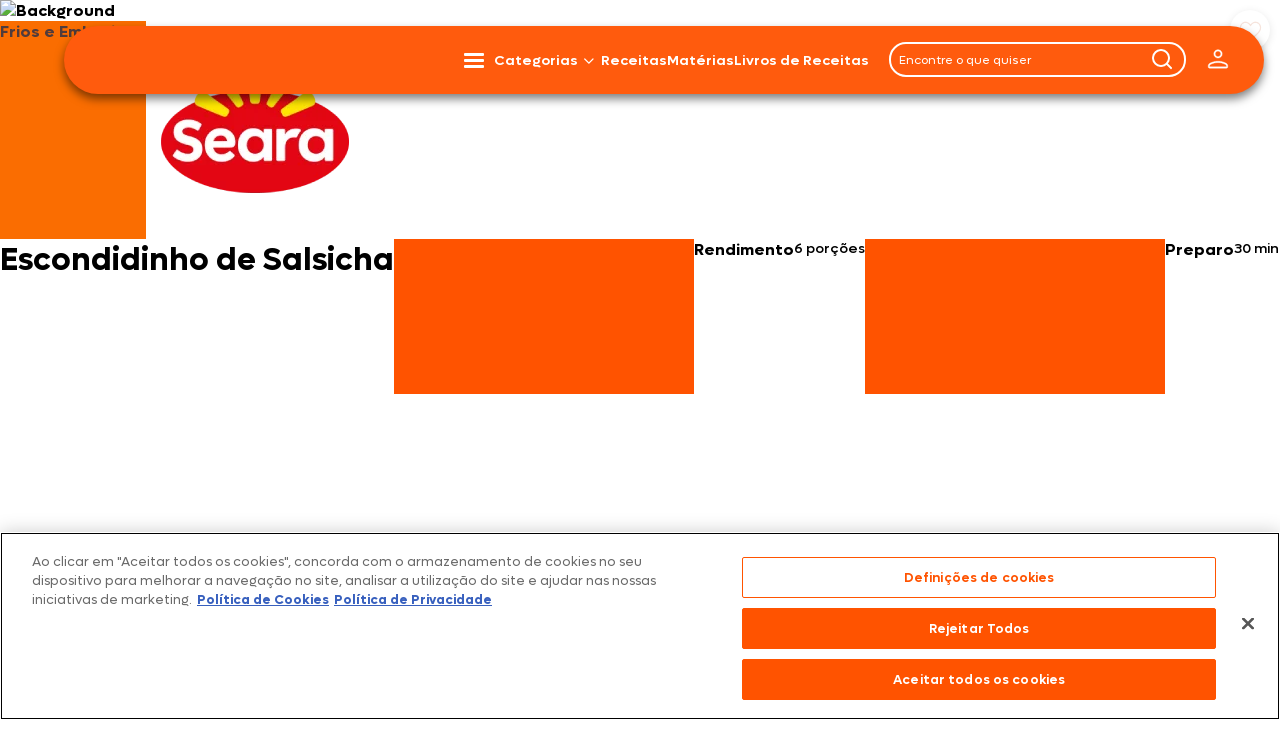

--- FILE ---
content_type: text/html; charset=UTF-8
request_url: https://www.seara.com.br/receita/escondidinho-de-salsicha/
body_size: 36683
content:
<!DOCTYPE html>
<link rel="preload" href="https://www.seara.com.br/wp-content/themes/seara/library/css/footer.css" as="style" onload="this.onload=null;this.rel='stylesheet'"><noscript><link rel="stylesheet" href="https://www.seara.com.br/wp-content/themes/seara/library/css/footer.css"></noscript><meta name='robots' content='index, follow, max-image-preview:large, max-snippet:-1, max-video-preview:-1' />
	<style>img:is([sizes="auto" i], [sizes^="auto," i]) { contain-intrinsic-size: 3000px 1500px }</style>
	
	<!-- This site is optimized with the Yoast SEO plugin v24.1 - https://yoast.com/wordpress/plugins/seo/ -->
	<title>Escondidinho de Salsicha - Seara</title>
	<meta name="description" content="Você sabe como fazer escondidinho de salsicha? Veja como fazer essa receita fácil de almoço e jantar para o dia a dia!" />
	<link rel="canonical" href="https://www.seara.com.br/receita/escondidinho-de-salsicha/" />
	<meta property="og:locale" content="pt_BR" />
	<meta property="og:type" content="article" />
	<meta property="og:title" content="Escondidinho de Salsicha - Seara" />
	<meta property="og:description" content="Você sabe como fazer escondidinho de salsicha? Veja como fazer essa receita fácil de almoço e jantar para o dia a dia!" />
	<meta property="og:url" content="https://www.seara.com.br/receita/escondidinho-de-salsicha/" />
	<meta property="og:site_name" content="Seara" />
	<meta property="article:publisher" content="https://www.facebook.com/SearaBrasil/" />
	<meta property="og:image" content="https://www.seara.com.br/wp-content/uploads/2025/09/Escondidinho-de-salsicha-3.jpg" />
	<meta property="og:image:width" content="1200" />
	<meta property="og:image:height" content="480" />
	<meta property="og:image:type" content="image/jpeg" />
	<script type="application/ld+json" class="yoast-schema-graph">{"@context":"https://schema.org","@graph":[{"@type":"WebPage","@id":"https://www.seara.com.br/receita/escondidinho-de-salsicha/","url":"https://www.seara.com.br/receita/escondidinho-de-salsicha/","name":"Escondidinho de Salsicha - Seara","isPartOf":{"@id":"https://www.seara.com.br/#website"},"primaryImageOfPage":{"@id":"https://www.seara.com.br/receita/escondidinho-de-salsicha/#primaryimage"},"image":{"@id":"https://www.seara.com.br/receita/escondidinho-de-salsicha/#primaryimage"},"thumbnailUrl":"https://www.seara.com.br/wp-content/uploads/2025/09/Escondidinho-de-salsicha-3.jpg","datePublished":"2023-01-10T20:56:50+00:00","dateModified":"2023-01-10T20:56:50+00:00","description":"Você sabe como fazer escondidinho de salsicha? Veja como fazer essa receita fácil de almoço e jantar para o dia a dia!","breadcrumb":{"@id":"https://www.seara.com.br/receita/escondidinho-de-salsicha/#breadcrumb"},"inLanguage":"pt-BR","potentialAction":[{"@type":"ReadAction","target":["https://www.seara.com.br/receita/escondidinho-de-salsicha/"]}]},{"@type":"ImageObject","inLanguage":"pt-BR","@id":"https://www.seara.com.br/receita/escondidinho-de-salsicha/#primaryimage","url":"https://www.seara.com.br/wp-content/uploads/2025/09/Escondidinho-de-salsicha-3.jpg","contentUrl":"https://www.seara.com.br/wp-content/uploads/2025/09/Escondidinho-de-salsicha-3.jpg","width":1200,"height":480,"caption":"Escondidinho de salsicha"},{"@type":"BreadcrumbList","@id":"https://www.seara.com.br/receita/escondidinho-de-salsicha/#breadcrumb","itemListElement":[{"@type":"ListItem","position":1,"name":"Home","item":"https://www.seara.com.br/"},{"@type":"ListItem","position":2,"name":"Escondidinho de Salsicha"}]},{"@type":"WebSite","@id":"https://www.seara.com.br/#website","url":"https://www.seara.com.br/","name":"Seara","description":"","publisher":{"@id":"https://www.seara.com.br/#organization"},"potentialAction":[{"@type":"SearchAction","target":{"@type":"EntryPoint","urlTemplate":"https://www.seara.com.br/?s={search_term_string}"},"query-input":{"@type":"PropertyValueSpecification","valueRequired":true,"valueName":"search_term_string"}}],"inLanguage":"pt-BR"},{"@type":"Organization","@id":"https://www.seara.com.br/#organization","name":"Seara","url":"https://www.seara.com.br/","logo":{"@type":"ImageObject","inLanguage":"pt-BR","@id":"https://www.seara.com.br/#/schema/logo/image/","url":"https://www.seara.com.br/wp-content/uploads/2022/02/seara-new-logo.png","contentUrl":"https://www.seara.com.br/wp-content/uploads/2022/02/seara-new-logo.png","width":312,"height":210,"caption":"Seara"},"image":{"@id":"https://www.seara.com.br/#/schema/logo/image/"},"sameAs":["https://www.facebook.com/SearaBrasil/","https://www.instagram.com/searabrasil/","https://www.youtube.com/@SearaBrasil","https://www.linkedin.com/company/-seara/"]}]}</script>
	<!-- / Yoast SEO plugin. -->


<link rel='dns-prefetch' href='//cdn.jsdelivr.net' />
<style id='classic-theme-styles-inline-css' type='text/css'>
/*! This file is auto-generated */
.wp-block-button__link{color:#fff;background-color:#32373c;border-radius:9999px;box-shadow:none;text-decoration:none;padding:calc(.667em + 2px) calc(1.333em + 2px);font-size:1.125em}.wp-block-file__button{background:#32373c;color:#fff;text-decoration:none}
</style>
<link rel='stylesheet' id='emr-tailwind-css' href='https://www.seara.com.br/wp-content/plugins/estrutura-minha-receita/assets/css/tailwind-output.css?ver=1.0.0' type='text/css' media='all' />
<style id='emr-tailwind-inline-css' type='text/css'>

            .emr-favorite-btn {
                position: absolute !important;
                top: 10px !important;
                right: 10px !important;
                background: rgba(255, 255, 255);
                border: none;
                border-radius: 50%;
                width: 40px;
                height: 40px;
                display: flex;
                align-items: center;
                justify-content: center;
                cursor: pointer;
                transition: all 0.3s ease;
                z-index: 10;
                box-shadow: 0 2px 8px rgba(0,0,0,0.1);
                background-image: url("data:image/svg+xml;charset=utf-8,%3Csvg xmlns='http://www.w3.org/2000/svg' width='25' height='25' fill='%23f6e4dc' data-name='Layer 1' viewBox='0 0 512 512'%3E%3Cpath d='M256 436a54.62 54.62 0 0 1-29.53-8.64c-25-16.07-73.08-49.05-113.75-89.32C62.81 288.58 37.5 242 37.5 199.56c0-29.49 8.72-56.51 25.22-78.13a115.2 115.2 0 0 1 137.89-35.75c21.18 9.14 40.07 24.55 55.39 45 15.32-20.5 34.21-35.91 55.39-45a115.2 115.2 0 0 1 137.89 35.75c16.5 21.62 25.22 48.64 25.22 78.13 0 42.44-25.31 89-75.22 138.44-40.67 40.27-88.73 73.25-113.75 89.32A54.62 54.62 0 0 1 256 436zM154.16 101.06a89.41 89.41 0 0 0-23.42 3.1 90.93 90.93 0 0 0-48.15 32.44c-13.14 17.22-20.09 39-20.09 63 0 35.52 22.81 76.12 67.81 120.68 39 38.66 85.47 70.5 109.67 86a29.72 29.72 0 0 0 32 0c24.2-15.54 70.63-47.38 109.67-86 45-44.56 67.81-85.16 67.81-120.68 0-24-6.95-45.74-20.09-63a90.93 90.93 0 0 0-48.15-32.44c-34.17-9.28-82.18.42-114.48 55.48a12.49 12.49 0 0 1-21.56 0c-25.38-43.34-60.54-58.58-91.02-58.58z'/%3E%3C/svg%3E");
                background-repeat: no-repeat;
                background-position: center;
                background-size: 25px 25px;
            }
            
            .emr-favorite-btn:hover {
                position: absolute !important;
                top: 10px !important;
                right: 10px !important;
                background-color: rgba(255, 255, 255, 1);
                transform: scale(1.1);
            }
            
            .emr-favorite-btn.loading {
                position: absolute !important;
                top: 10px !important;
                right: 10px !important;
                background: rgba(255, 255, 255) !important;
                border: none !important;
                border-radius: 50% !important;
                width: 40px !important;
                height: 40px !important;
                display: flex !important;
                align-items: center !important;
                justify-content: center !important;
                cursor: not-allowed !important;
                transition: all 0.3s ease !important;
                z-index: 10 !important;
                box-shadow: 0 2px 8px rgba(0,0,0,0.1) !important;
                background-image: url("data:image/svg+xml;charset=utf-8,%3Csvg xmlns='http://www.w3.org/2000/svg' width='25' height='25' fill='%23f6e4dc' data-name='Layer 1' viewBox='0 0 512 512'%3E%3Cpath d='M256 436a54.62 54.62 0 0 1-29.53-8.64c-25-16.07-73.08-49.05-113.75-89.32C62.81 288.58 37.5 242 37.5 199.56c0-29.49 8.72-56.51 25.22-78.13a115.2 115.2 0 0 1 137.89-35.75c21.18 9.14 40.07 24.55 55.39 45 15.32-20.5 34.21-35.91 55.39-45a115.2 115.2 0 0 1 137.89 35.75c16.5 21.62 25.22 48.64 25.22 78.13 0 42.44-25.31 89-75.22 138.44-40.67 40.27-88.73 73.25-113.75 89.32A54.62 54.62 0 0 1 256 436zM154.16 101.06a89.41 89.41 0 0 0-23.42 3.1 90.93 90.93 0 0 0-48.15 32.44c-13.14 17.22-20.09 39-20.09 63 0 35.52 22.81 76.12 67.81 120.68 39 38.66 85.47 70.5 109.67 86a29.72 29.72 0 0 0 32 0c24.2-15.54 70.63-47.38 109.67-86 45-44.56 67.81-85.16 67.81-120.68 0-24-6.95-45.74-20.09-63a90.93 90.93 0 0 0-48.15-32.44c-34.17-9.28-82.18.42-114.48 55.48a12.49 12.49 0 0 1-21.56 0c-25.38-43.34-60.54-58.58-91.02-58.58z'/%3E%3C/svg%3E") !important;
                background-repeat: no-repeat !important;
                background-position: center !important;
                background-size: 25px 25px !important;
                opacity: 0.6 !important;
            }
            
            .emr-favorite-btn.favorited {
                position: absolute !important;
                top: 10px !important;
                right: 10px !important;
                background-image: url("data:image/svg+xml;charset=utf-8,%3Csvg xmlns='http://www.w3.org/2000/svg' xml:space='preserve' width='25' height='25' fill='%23ff6720' style='enable-background:new 0 0 512 512' viewBox='0 0 512 512'%3E%3Cpath d='M256 436c-10.5 0-20.7-3-29.5-8.6-25-16.1-73.1-49-113.8-89.3-49.9-49.5-75.2-96-75.2-138.5 0-29.5 8.7-56.5 25.2-78.1 32.2-42.3 89.2-57.1 137.9-35.8 21.2 9.1 40.1 24.5 55.4 45 15.3-20.5 34.2-35.9 55.4-45 48.7-21.3 105.7-6.6 137.9 35.8 16.5 21.6 25.2 48.6 25.2 78.1 0 42.4-25.3 89-75.2 138.4-40.7 40.3-88.7 73.2-113.8 89.3-8.8 5.7-19 8.7-29.5 8.7z'/%3E%3C/svg%3E");
            }
            
            .emr-favorite-icon {
                display: none;
            }
            
            .recipe-image-container {
                position: relative;
            }
            
            .emr-favorite-btn,
            .emr-favorite-btn:hover,
            .emr-favorite-btn:focus,
            .emr-favorite-btn:active,
            .emr-favorite-btn.loading,
            .emr-favorite-btn.favorited,
            .emr-favorite-btn.favorited:hover,
            .emr-favorite-btn.favorited:focus,
            .emr-favorite-btn.favorited:active {
                position: absolute !important;
                top: 10px !important;
                right: 10px !important;
                left: auto !important;
                bottom: auto !important;
                margin: 0 !important;
                float: none !important;
                border-radius: 50% !important;
                width: 40px !important;
                height: 40px !important;
                display: flex !important;
                align-items: center !important;
                justify-content: center !important;
            }
            
            .recipe-image-container:hover .emr-favorite-btn {
                position: absolute !important;
                top: 10px !important;
                right: 10px !important;
            }
            
            .group:hover .emr-favorite-btn {
                position: absolute !important;
                top: 10px !important;
                right: 10px !important;
                transform: scale(1.1) !important;
            }
            
            
            .emr-favorite-modal {
                display: none;
                position: fixed;
                top: 0;
                left: 0;
                width: 100%;
                height: 100%;
                background: rgba(0, 0, 0, 0.5);
                z-index: 9999;
                justify-content: center;
                align-items: center;
            }
            
            .emr-favorite-modal.show {
                display: flex;
            }
            
            .emr-favorite-modal-content {
                background: white;
                padding: 30px;
                border-radius: 12px;
                text-align: center;
                max-width: 400px;
                width: 90%;
                box-shadow: 0 10px 30px rgba(0,0,0,0.3);
                transform: scale(0.8);
                transition: transform 0.3s ease;
            }
            
            .emr-favorite-modal.show .emr-favorite-modal-content {
                transform: scale(1);
            }
            
            .emr-favorite-modal-icon {
                font-size: 48px;
                color: #ff6720;
                margin-bottom: 15px;
            }
            
            .emr-favorite-modal-title {
                font-size: 18px;
                font-weight: bold;
                color: #333;
                margin-bottom: 10px;
            }
            
            .emr-favorite-modal-message {
                color: #666;
                margin-bottom: 20px;
            }
            
            .emr-favorite-modal-close {
                background: #ff6720;
                color: white;
                border: none;
                padding: 10px 20px;
                border-radius: 6px;
                cursor: pointer;
                font-weight: bold;
                transition: background 0.3s ease;
            }
            
            .emr-favorite-modal-close:hover {
                background: #e55a1a;
            }
            
            .emr-modal-buttons {
                display: flex;
                gap: 10px;
                justify-content: center;
            }
            
            .emr-modal-buttons .emr-favorite-modal-close {
                min-width: 100px;
            }
            
            .emr-modal-buttons a.emr-favorite-modal-close {
                text-decoration: none;
                display: inline-block;
            }
        
</style>
<link rel='stylesheet' id='emr-tailwind-style-css' href='https://www.seara.com.br/wp-content/plugins/estrutura-minha-receita/assets/css/tailwind-output.css?ver=1.0.0' type='text/css' media='all' />
<link rel='stylesheet' id='emr-frontend-style-css' href='https://www.seara.com.br/wp-content/plugins/estrutura-minha-receita/assets/css/frontend.css?ver=1.0.0' type='text/css' media='all' />
<link rel='stylesheet' id='kk-star-ratings-css' href='https://www.seara.com.br/wp-content/plugins/kk-star-ratings/src/core/public/css/kk-star-ratings.min.css?ver=5.4.10.2' type='text/css' media='all' />
<link rel='stylesheet' id='sfm-frontend-css' href='https://www.seara.com.br/wp-content/plugins/seara-form-manager/assets/css/frontend-complete.css?ver=1.0.0' type='text/css' media='all' />
<link rel='stylesheet' id='style-css-css' href='https://www.seara.com.br/wp-content/themes/seara/library/css/style.css?v=d337b1420d800b01bfa6c7041d899d21' type='text/css' media='all' />
<link rel='stylesheet' id='header-css' href='https://www.seara.com.br/wp-content/themes/seara/library/css/header.css' type='text/css' media='all' />
<link rel='stylesheet' id='emr-autocomplete-search-css' href='https://www.seara.com.br/wp-content/themes/seara/assets/css/components/emr-autocomplete-search.dev.css?ver=1.0.0' type='text/css' media='all' />
<link rel='stylesheet' id='swiper-css-css' href='https://cdn.jsdelivr.net/npm/swiper@11/swiper-bundle.min.css?ver=11.0.0' type='text/css' media='all' />
<link rel='stylesheet' id='emr-receitas-style-css' href='https://www.seara.com.br/wp-content/plugins/estrutura-minha-receita/assets/css/single-receita.css?ver=1.0.0' type='text/css' media='all' />
<script type="text/javascript" id="jquery-core-js-extra">
/* <![CDATA[ */
var THEME = {"URL":{"AJAX":"https:\/\/www.seara.com.br\/wp-admin\/admin-ajax.php","LIBRARY":"https:\/\/www.seara.com.br\/wp-content\/themes\/seara\/library\/"}};
/* ]]> */
</script>
<script type="text/javascript" src="https://www.seara.com.br/wp-includes/js/jquery/jquery.min.js?ver=3.7.1" id="jquery-core-js"></script>
<script type="text/javascript" id="jquery-js-after">
/* <![CDATA[ */

            jQuery(document).ready(function($) {
                function isFavoritesPage() {
                    return $(".emr-favorite-recipes-container").length > 0 || 
                           window.location.href.indexOf("favoritos") !== -1 ||
                           $("body").hasClass("page-template-meus-favoritos");
                }
                
                function updateFavoriteHearts(favorites) {
                    var isOnFavoritesPage = isFavoritesPage();
                    
                    $(".emr-favorite-btn").each(function() {
                        var $btn = $(this);
                        var recipeId = parseInt($btn.data("recipe-id"));
                        var $card = $btn.closest(".recipe-card, .materia-card, [class*=\"card\"], .group");
                        
                        if (favorites.includes(recipeId)) {
                            $btn.addClass("favorited");
                            $card.show();
                        } else {
                            $btn.removeClass("favorited");
                            // Se estamos na página de favoritos, ocultar o card
                            if (isOnFavoritesPage) {
                                $card.fadeOut(300, function() {
                                    // Verificar se não há mais cards visíveis
                                    var visibleCards = $(".emr-favorite-recipes-container .recipe-card:visible, .emr-favorite-recipes-container .materia-card:visible").length;
                                    if (visibleCards === 0) {
                                        $(".emr-favorites-grid").html("<div class=\"col-span-full text-center py-8\"><p class=\"text-gray-500\">Nenhuma receita favorita encontrada.</p></div>");
                                    }
                                });
                            }
                        }
                    });
                }
                
                function loadUserFavorites() {
                    $.ajax({
                        url: "https://www.seara.com.br/wp-admin/admin-ajax.php",
                        type: "POST",
                        data: {
                            action: "emr_get_user_favorites"
                        },
                        success: function(response) {
                            if (response.data.is_logged_in) {
                                updateFavoriteHearts(response.data.favorites || []);
                            }
                        }
                    });
                }
                
                loadUserFavorites();
                
                $(document).on("click", ".emr-favorite-btn", function(e) {
                    e.preventDefault();
                    e.stopPropagation();
                    
                    var $btn = $(this);
                    var recipeId = $btn.data("recipe-id");
                    
                    if ($btn.hasClass("loading")) {
                        return;
                    }
                    
                    $btn.addClass("loading");
                    
                    $.ajax({
                        url: "https://www.seara.com.br/wp-admin/admin-ajax.php",
                        type: "POST",
                        data: {
                            action: "emr_toggle_favorite_recipe",
                            recipe_id: recipeId
                        },
                        success: function(response) {
                            if (response.success) {
                                if (response.data.show_login_modal) {
                                    showLoginModal(response.data.message, response.data.login_url);
                                } else {
                                    if (response.data.is_favorited) {
                                        $btn.addClass("favorited");
                                    } else {
                                        $btn.removeClass("favorited");
                                    }
                                    showFavoriteModal(response.data.message, response.data.is_favorited);
                                    
                                    // Revalidar todos os favoritos após mudança
                                    loadUserFavorites();
                                }
                            } else {
                                alert("Erro: " + response.data);
                            }
                        },
                        error: function() {
                            alert("Erro ao processar solicitação. Tente novamente.");
                        },
                        complete: function() {
                            $btn.removeClass("loading");
                        }
                    });
                });
                
                $(document).on("click", ".emr-favorite-modal-close, .emr-favorite-modal", function(e) {
                    if (e.target === this) {
                        $(".emr-favorite-modal").removeClass("show");
                    }
                });
                
                function showFavoriteModal(message, isFavorited) {
                    var $modal = $("#emr-favorite-modal");
                    var title = isFavorited ? "Adicionado aos Favoritos!" : "Removido dos Favoritos!";
                    
                    $modal.find(".emr-favorite-modal-icon").hide();
                    $modal.find(".emr-favorite-modal-title").text(title);
                    $modal.find(".emr-favorite-modal-message").text(message);
                    $modal.find(".emr-modal-buttons").html("<button class=\"emr-favorite-modal-close\">OK</button>");
                    
                    $modal.addClass("show");
                    
                    setTimeout(function() {
                        $modal.removeClass("show");
                    }, 3000);
                }
                
                function showLoginModal(message, loginUrl) {
                    var $modal = $("#emr-favorite-modal");
                    
                    $modal.find(".emr-favorite-modal-icon").hide();
                    $modal.find(".emr-favorite-modal-title").text("OPA...");
                    $modal.find(".emr-favorite-modal-message").text(message);
                    $modal.find(".emr-modal-buttons").html(
                        "<button class=\"emr-favorite-modal-close\" style=\"background: #6b7280;\">Cancelar</button>" +
                        "<a href=\"" + loginUrl + "\" class=\"emr-favorite-modal-close\" style=\"background: #ff6720; text-decoration: none; display: inline-block;\">Fazer Login</a>"
                    );
                    
                    $modal.addClass("show");
                }
                
                window.emrUpdateFavoriteHearts = function(favorites) {
                    updateFavoriteHearts(favorites);
                };
                
                // MutationObserver moderno com debouncing e proteção contra loops
                var observerTimeout = null;
                var isLoadingFavorites = false;
                
                var observer = new MutationObserver(function(mutations) {
                    // Evita múltiplas execuções simultâneas
                    if (isLoadingFavorites) return;
                    
                    var hasNewFavoriteButtons = false;
                    
                    // Verifica se alguma mutação adicionou botões de favorito
                    for (var i = 0; i < mutations.length; i++) {
                        var mutation = mutations[i];
                        if (mutation.addedNodes.length > 0) {
                            for (var j = 0; j < mutation.addedNodes.length; j++) {
                                var node = mutation.addedNodes[j];
                                if (node.nodeType === 1) { // Element node
                                    if ($(node).hasClass("emr-favorite-btn") || $(node).find(".emr-favorite-btn").length > 0) {
                                        hasNewFavoriteButtons = true;
                                        break;
                                    }
                                }
                            }
                        }
                        if (hasNewFavoriteButtons) break;
                    }
                    
                    // Se encontrou novos botões, atualiza com debouncing
                    if (hasNewFavoriteButtons) {
                        clearTimeout(observerTimeout);
                        observerTimeout = setTimeout(function() {
                            isLoadingFavorites = true;
                            loadUserFavorites();
                            // Libera após 1 segundo para evitar loops
                            setTimeout(function() {
                                isLoadingFavorites = false;
                            }, 1000);
                        }, 300);
                    }
                });
                
                // Observa apenas os containers relevantes, não o documento todo
                var containersToObserve = [
                    "#receitas-grid",
                    "#receitas-container", 
                    "#materias-grid",
                    "#materias-container",
                    ".emr-favorites-grid",
                    ".posts-grid"
                ];
                
                containersToObserve.forEach(function(selector) {
                    var container = document.querySelector(selector);
                    if (container) {
                        observer.observe(container, {
                            childList: true,
                            subtree: true
                        });
                    }
                });
            });
        
/* ]]> */
</script>
<script type="text/javascript" src="https://www.seara.com.br/wp-content/plugins/rezende-custom-posts/assets/js/rezende-form.js?ver=1.5-1768429202" id="rezende-form-js-js"></script>
<link rel='shortlink' href='https://www.seara.com.br/?p=76509' />
        <script>
            jQuery(document).ready(function($) {
                $('a[href*="comment"]').on('click', function(e) {
                    e.preventDefault();

                    $('html, body').animate({
                        scrollTop: $('.comments-section').offset().top - 100
                    }, 500);
                });

                $('.comment-form').on('submit', function(e) {
                    return true;
                });
            });
        </script>
<script type="application/ld+json">{
    "@context": "https://schema.org/",
    "@type": "CreativeWorkSeries",
    "name": "Escondidinho de Salsicha",
    "aggregateRating": {
        "@type": "AggregateRating",
        "ratingValue": "4.3",
        "bestRating": "5",
        "ratingCount": "3"
    }
}</script><!-- REZENDE DEBUG INFO --><!-- Plugin versão: 1.5 --><!-- Plugin URL: https://www.seara.com.br/wp-content/plugins/rezende-custom-posts/ --><!-- Arquivo JS: https://www.seara.com.br/wp-content/plugins/rezende-custom-posts/assets/js/rezende-form.js --><!-- Arquivo existe: SIM --><!-- Página atual: https://www.seara.com.br/receita/escondidinho-de-salsicha/ --><!-- Template:  --><!-- /REZENDE DEBUG INFO --><!-- Stream WordPress user activity plugin v4.0.2 -->
<script>document.createElement( "picture" );if(!window.HTMLPictureElement && document.addEventListener) {window.addEventListener("DOMContentLoaded", function() {var s = document.createElement("script");s.src = "https://www.seara.com.br/wp-content/plugins/webp-express/js/picturefill.min.js";document.body.appendChild(s);});}</script><link rel="icon" href="https://www.seara.com.br/wp-content/uploads/2024/03/cropped-android-icon-96x96-1-32x32.png" sizes="32x32" />
<link rel="icon" href="https://www.seara.com.br/wp-content/uploads/2024/03/cropped-android-icon-96x96-1-192x192.png" sizes="192x192" />
<link rel="apple-touch-icon" href="https://www.seara.com.br/wp-content/uploads/2024/03/cropped-android-icon-96x96-1-180x180.png" />
<meta name="msapplication-TileImage" content="https://www.seara.com.br/wp-content/uploads/2024/03/cropped-android-icon-96x96-1-270x270.png" />
<!-- loc: seara/layout/analytics -->
    
    <!-- GTM -->
    <script type="text/javascript">
        (function (w, d, s, l, i) {
            w[l] = w[l] || []; w[l].push({
                'gtm.start': new Date().getTime(), event: 'gtm.js'
            }); var f = d.getElementsByTagName(s)[0],
                j = d.createElement(s), dl = l != 'dataLayer' ? '&l=' + l : ''; j.async = true; j.setAttributeNode(d.createAttribute('data-ot-ignore')); j.src = 'https://www.googletagmanager.com/gtm.js?id=' + i + dl; f.parentNode.insertBefore(j, f);
        })(window, document, 'script', 'dataLayer', "GTM-T9B7HT6");
    </script>
    <!-- END GTM -->

    <!-- CLARITY -->
    <script type="text/javascript">
    (function(c, l, a, r, i, t, y) {
        c[a] = c[a] || function() {
            (c[a].q = c[a].q || []).push(arguments)
        };
        t = l.createElement(r);
        t.async = 1;
        t.src = "https://www.clarity.ms/tag/" + i;
        y = l.getElementsByTagName(r)[0];
        y.parentNode.insertBefore(t, y);
    })(window, document, "clarity", "script", "q2jl44k2so");
    </script>
    <!--  FIM CLARITY -->

<!-- END loc: seara/layout/analytics -->		<style type="text/css" id="wp-custom-css">
			.home-seara-gourmet .product-list-title:after {
	display:none
}

#wrapper .topbar-img {
    display: flex;
    margin: 0 auto;
    max-width: 1200px;
    position: relative;
    top: -56px;
}

.home-salsicha #wrapper{
	background: linear-gradient(180deg, #f7e0d3, #faf5f3);
	
}
.home-salsicha .bbb-newsletter-section{
	background: linear-gradient(180deg, #f7e0d3, #faf5f3);
	
}

.filterCategory__container .slick-filterCategory{
	display: none
}

#menu-item-108171 {
	display: none;
}		</style>
		<noscript><style id="rocket-lazyload-nojs-css">.rll-youtube-player, [data-lazy-src]{display:none !important;}</style></noscript><!-- GTM -->
<noscript>
    <iframe src='https://www.googletagmanager.com/ns.html?id=GTM-T9B7HT6' height="0" width="0" style="display:none;visibility:hidden"></iframe>
</noscript>
<!-- End GTM -->
<script>
    var CONFIGS_URLS = {
        baseUrl: 'https://www.seara.com.br',
        baseApiUrl: 'https://www.seara.com.br/wp-json/wp/v2',
    };
</script>

<style>
    @media(max-width: 768px) {
        #header .custom-wrap {
            box-shadow: none !important;
        }
    }
</style>
<header id="header">
    <div class="wrap custom-wrap">
        <div class="emr-logo" id="header-logo">
                            <a class="main-header-logo- emr-brand" href="https://www.seara.com.br/minha-receita/"
                    id="logo-minha-receita" title="Minha Receita">
                    <img src="data:image/svg+xml,%3Csvg%20xmlns='http://www.w3.org/2000/svg'%20viewBox='0%200%200%200'%3E%3C/svg%3E" alt="Logo Minha Receita" data-lazy-src="https://www.seara.com.br/wp-content/themes/seara/assets/images/logo-minhareceita.webp"><noscript><img src="https://www.seara.com.br/wp-content/themes/seara/assets/images/logo-minhareceita.webp" alt="Logo Minha Receita"></noscript>
                </a>

                                    <a class="main-header-logo emr-brand-logo" data-tracking="header-logo" href="https://www.seara.com.br/minha-receita/"
                        id="logo-marca" title="Escondidinho de Salsicha">
                        <img src="data:image/svg+xml,%3Csvg%20xmlns='http://www.w3.org/2000/svg'%20viewBox='0%200%200%200'%3E%3C/svg%3E"
                            alt="Logo Escondidinho de Salsicha" data-lazy-src="https://www.seara.com.br/wp-content/uploads/2024/09/Seara.webp"><noscript><img src="https://www.seara.com.br/wp-content/uploads/2024/09/Seara.webp"
                            alt="Logo Escondidinho de Salsicha"></noscript>
                    </a>
                                    </div>
        <div id="header-inner">

            <a class="main-header-logo --mobile" data-tracking="header-logo" href="https://www.seara.com.br/minha-receita/"
                id="main-header-logo --mobile logo-minha-receita" title="Minha Receita">
                <img src="data:image/svg+xml,%3Csvg%20xmlns='http://www.w3.org/2000/svg'%20viewBox='0%200%200%200'%3E%3C/svg%3E" alt="Logo Minha Receita" data-lazy-src="https://www.seara.com.br/wp-content/themes/seara/assets/images/logo-minhareceita.webp"><noscript><img src="https://www.seara.com.br/wp-content/themes/seara/assets/images/logo-minhareceita.webp" alt="Logo Minha Receita"></noscript>
            </a>
            <div id="header-hamburguer">
                <button data-menu-toggle="data-menu-toggle" class="hamburger hamburger--squeeze"
                    data-tracking="header-search" aria-label="abrir menu">
                    <div class="hamburger-box">
                        <div class="hamburger-inner"></div>
                    </div>
                </button>
            </div>

            <div id="header-desktop-menu" class="header-desktop-menu">
                <nav class="main-menu-nav">
                                        <ul class="menu-list">

                                                    
                                                                
                                
                                                                    <li class="menu-item menu-item-has-children  categorias"
                                        id="menu-item-31068">
                                                                        <a href="https://www.seara.com.br/todas-as-receitas/" target=""
                                        title="Categorias">
                                        Categorias                                    </a>

                                                                            <div class="main-submenu sub-menu">
                                            <ul class="main-submenu-list submenu-list">

                                                                                                    
                                                        
                                                            
                                                            <li class="submenu-item menu-item bovinos"
                                                                id="menu-item-54090">
                                                                <a href="https://www.seara.com.br/receitas-e-materias/bovinos/" title="Bovinos"
                                                                    target="">
                                                                    
                                                                    <span class="submenu-item-name">
                                                                        Bovinos                                                                    </span>
                                                                </a>
                                                            </li>
                                                                                                            
                                                        
                                                            
                                                            <li class="submenu-item menu-item cordeiro"
                                                                id="menu-item-54095">
                                                                <a href="https://www.seara.com.br/receitas-e-materias/cordeiro/" title="Cordeiro"
                                                                    target="">
                                                                    
                                                                    <span class="submenu-item-name">
                                                                        Cordeiro                                                                    </span>
                                                                </a>
                                                            </li>
                                                                                                            
                                                        
                                                            
                                                            <li class="submenu-item menu-item carnes-suinas"
                                                                id="menu-item-54102">
                                                                <a href="https://www.seara.com.br/receitas-e-materias/carne-suina/" title="Carnes Suínas"
                                                                    target="">
                                                                    
                                                                    <span class="submenu-item-name">
                                                                        Carnes Suínas                                                                    </span>
                                                                </a>
                                                            </li>
                                                                                                            
                                                        
                                                            
                                                            <li class="submenu-item menu-item aves"
                                                                id="menu-item-54107">
                                                                <a href="https://www.seara.com.br/receitas-e-materias/aves/" title="Aves"
                                                                    target="">
                                                                    
                                                                    <span class="submenu-item-name">
                                                                        Aves                                                                    </span>
                                                                </a>
                                                            </li>
                                                                                                            
                                                        
                                                            
                                                            <li class="submenu-item menu-item frios-e-embutidos"
                                                                id="menu-item-54185">
                                                                <a href="https://www.seara.com.br/receitas-e-materias/frios-e-embutidos/" title="Frios e Embutidos"
                                                                    target="">
                                                                    
                                                                    <span class="submenu-item-name">
                                                                        Frios e Embutidos                                                                    </span>
                                                                </a>
                                                            </li>
                                                                                                            
                                                        
                                                            
                                                            <li class="submenu-item menu-item peixes-e-frutos-do-mar"
                                                                id="menu-item-54191">
                                                                <a href="https://www.seara.com.br/receitas-e-materias/peixes-e-frutos-do-mar/" title="Peixes e Frutos do Mar"
                                                                    target="">
                                                                    
                                                                    <span class="submenu-item-name">
                                                                        Peixes e Frutos do Mar                                                                    </span>
                                                                </a>
                                                            </li>
                                                                                                            
                                                        
                                                            
                                                            <li class="submenu-item menu-item 100%-vegetal"
                                                                id="menu-item-54195">
                                                                <a href="https://www.seara.com.br/receitas-e-materias/vegetal/" title="100% Vegetal"
                                                                    target="">
                                                                    
                                                                    <span class="submenu-item-name">
                                                                        100% Vegetal                                                                    </span>
                                                                </a>
                                                            </li>
                                                                                                            
                                                        
                                                            
                                                            <li class="submenu-item menu-item doces,-bolos-e-sobremesas"
                                                                id="menu-item-54201">
                                                                <a href="https://www.seara.com.br/receitas-e-materias/sobremesas/" title="Doces, Bolos e Sobremesas"
                                                                    target="">
                                                                    
                                                                    <span class="submenu-item-name">
                                                                        Doces, Bolos e Sobremesas                                                                    </span>
                                                                </a>
                                                            </li>
                                                                                                            
                                                        
                                                            
                                                            <li class="submenu-item menu-item paes-e-massas"
                                                                id="menu-item-54207">
                                                                <a href="https://www.seara.com.br/receitas-e-materias/paes-e-massas/" title="Pães e Massas"
                                                                    target="">
                                                                    
                                                                    <span class="submenu-item-name">
                                                                        Pães e Massas                                                                    </span>
                                                                </a>
                                                            </li>
                                                                                                            
                                                        
                                                            
                                                            <li class="submenu-item menu-item bebidas"
                                                                id="menu-item-54212">
                                                                <a href="https://www.seara.com.br/receitas-e-materias/bebidas/" title="Bebidas"
                                                                    target="">
                                                                    
                                                                    <span class="submenu-item-name">
                                                                        Bebidas                                                                    </span>
                                                                </a>
                                                            </li>
                                                                                                            
                                                        
                                                            
                                                            <li class="submenu-item menu-item entrevistas"
                                                                id="menu-item-54226">
                                                                <a href="https://www.seara.com.br/receitas-e-materias/entrevistas/" title="Entrevistas"
                                                                    target="">
                                                                    
                                                                    <span class="submenu-item-name">
                                                                        Entrevistas                                                                    </span>
                                                                </a>
                                                            </li>
                                                                                                                                                                                                        </ul>
                                        </div>
                                                                        </li>
                                                                                                                                                                                                                                                                                                                                                                                                                                                                                                                                                                                                                                                                                                                                
                                                                
                                
                                                                    <li class="menu-item  receitas"
                                        id="menu-item-31069">
                                                                        <a href="https://www.seara.com.br/todas-as-receitas/" target=""
                                        title="Receitas">
                                        Receitas                                    </a>

                                                                        </li>
                                                                                        
                                                                
                                
                                                                    <li class="menu-item  materias"
                                        id="menu-item-31070">
                                                                        <a href="https://www.seara.com.br/materias/" target=""
                                        title="Matérias">
                                        Matérias                                    </a>

                                                                        </li>
                                                                                        
                                                                
                                
                                                                    <li class="menu-item  livros-de-receitas"
                                        id="menu-item-31071">
                                                                        <a href="https://www.seara.com.br/livros-receitas/" target=""
                                        title="Livros de Receitas">
                                        Livros de Receitas                                    </a>

                                                                        </li>
                                                                                </ul>
                </nav>
            </div>

            <div id="header-search-bar">
                <div class="header-search-overlay emr-search-overlay">
</div>
<div class="header-search-modal emr-search-modal">
    <form method="get" action="https://www.seara.com.br" class="search emr-search-form">
        <div class="input-field search emr-search-input">
            <button aria-label="Buscar" type="submit">
                <svg width="21" height="21" fill="none" xmlns="http://www.w3.org/2000/svg"><path d="M14.642 14.672A8 8 0 103.358 3.328a8 8 0 0011.284 11.344zm0 0L19 19" stroke="#EE7026" stroke-width="2" stroke-linecap="square"/></svg>            </button>
            <input id="emr-input-search" type="text" name="s" placeholder="Encontre o que quiser" autocomplete="off" />
            <div class="close-search emr-close-search">
                <span></span>
                <span></span>
            </div>
        </div>
    </form>
    <div id="emr-search-results"></div>
</div>            </div>

            <div id="header-account" class="header-account">
                <a href="/minha-conta/" rel="nofollow" title="Minha Conta">
                    <svg xmlns="http://www.w3.org/2000/svg" height="24" viewBox="80 -800 800 700" width="24"><path d="M480-504.62q-49.5 0-84.75-35.25T360-624.62q0-49.5 35.25-84.75T480-744.62q49.5 0 84.75 35.25T600-624.62q0 49.5-35.25 84.75T480-504.62zm-280 247.7v-24.31q0-24.77 14.42-46.35 14.43-21.57 38.81-33.5 56.62-27.15 113.31-40.73 56.69-13.57 113.46-13.57 56.77 0 113.46 13.57 56.69 13.58 113.31 40.73 24.38 11.93 38.81 33.5Q760-306 760-281.23v24.31q0 17.61-11.96 29.57-11.96 11.97-29.58 11.97H241.54q-17.62 0-29.58-11.97Q200-239.31 200-256.92zm40 1.54h480v-25.85q0-13.31-8.58-25-8.57-11.69-23.73-19.77-49.38-23.92-101.83-36.65-52.45-12.73-105.86-12.73t-105.86 12.73Q321.69-349.92 272.31-326q-15.16 8.08-23.73 19.77-8.58 11.69-8.58 25v25.85zm240-289.24q33 0 56.5-23.5t23.5-56.5q0-33-23.5-56.5t-56.5-23.5q-33 0-56.5 23.5t-23.5 56.5q0 33 23.5 56.5t56.5 23.5zm0-80zm0 369.24z"/></svg>                </a>
            </div>
        </div>
    </div>

    <div id="header-mobile-menu" class="header-mobile-menu">
    <div class="top-menu">
        <div class="menu-title">Menu</div>
        <div class="social-menu-container">
            <nav class="social-menu-nav">
                                <ul class="social-menu-list">
                                                                    <li>
                            <a href="https://www.facebook.com/SearaBrasil/" target="_blank" rel="noopener"
                                data-tracking="footer-social" data-tracking-data='{"link_text": "facebook"}'
                                aria-label="facebook">
                                <svg xmlns="http://www.w3.org/2000/svg" width="24" height="24"><path d="M17.525 9H14V7c0-1.032.084-1.682 1.563-1.682h1.868v-3.18A26.065 26.065 0 0014.693 2C11.98 2 10 3.657 10 6.699V9H7v4l3-.001V22h4v-9.003l3.066-.001L17.525 9z"/></svg>                            </a>
                        </li>
                                                                    <li>
                            <a href="https://www.instagram.com/searabrasil/" target="_blank" rel="noopener"
                                data-tracking="footer-social" data-tracking-data='{"link_text": "instagram"}'
                                aria-label="instagram">
                                <svg width="22" height="22" fill="none" xmlns="http://www.w3.org/2000/svg"><path fill-rule="evenodd" clip-rule="evenodd" d="M6.465.066C7.638.012 8.012 0 11 0c2.988 0 3.362.013 4.534.066 1.172.053 1.972.24 2.672.511.733.277 1.398.71 1.948 1.27.56.549.992 1.213 1.268 1.947.272.7.458 1.5.512 2.67C21.988 7.639 22 8.013 22 11c0 2.988-.013 3.362-.066 4.535-.053 1.17-.24 1.97-.512 2.67a5.396 5.396 0 01-1.268 1.949c-.55.56-1.215.992-1.948 1.268-.7.272-1.5.458-2.67.512-1.174.054-1.548.066-4.536.066-2.988 0-3.362-.013-4.535-.066-1.17-.053-1.97-.24-2.67-.512a5.396 5.396 0 01-1.949-1.268 5.392 5.392 0 01-1.269-1.948c-.271-.7-.457-1.5-.511-2.67C.012 14.361 0 13.987 0 11c0-2.988.013-3.362.066-4.534.053-1.172.24-1.972.511-2.672a5.396 5.396 0 011.27-1.948A5.392 5.392 0 013.794.577c.7-.271 1.5-.457 2.67-.511h.001zm8.98 1.98c-1.16-.053-1.508-.064-4.445-.064-2.937 0-3.285.011-4.445.064-1.073.049-1.655.228-2.043.379-.513.2-.88.437-1.265.822a3.412 3.412 0 00-.822 1.265c-.151.388-.33.97-.379 2.043-.053 1.16-.064 1.508-.064 4.445 0 2.937.011 3.285.064 4.445.049 1.073.228 1.655.379 2.043.176.477.457.91.822 1.265.355.365.788.646 1.265.822.388.151.97.33 2.043.379 1.16.053 1.507.064 4.445.064 2.938 0 3.285-.011 4.445-.064 1.073-.049 1.655-.228 2.043-.379.513-.2.88-.437 1.265-.822.365-.355.646-.788.822-1.265.151-.388.33-.97.379-2.043.053-1.16.064-1.508.064-4.445 0-2.937-.011-3.285-.064-4.445-.049-1.073-.228-1.655-.379-2.043-.2-.513-.437-.88-.822-1.265a3.413 3.413 0 00-1.265-.822c-.388-.151-.97-.33-2.043-.379zm-5.85 12.345a3.67 3.67 0 102.641-6.846 3.67 3.67 0 00-2.641 6.846zM7.002 7.002a5.654 5.654 0 117.996 7.996 5.654 5.654 0 01-7.996-7.996zm10.906-.814a1.336 1.336 0 10-1.834-1.944 1.336 1.336 0 001.834 1.944z" fill="currentColor"/></svg>                            </a>
                        </li>
                                                                    <li>
                            <a href="https://br.pinterest.com/seara_brasil/" target="_blank" rel="noopener"
                                data-tracking="footer-social" data-tracking-data='{"link_text": "pinterest"}'
                                aria-label="pinterest">
                                <svg xmlns="http://www.w3.org/2000/svg" viewBox="0 0 496 512" width="21" height="21"><path d="M496 256c0 137-111 248-248 248-25.6 0-50.2-3.9-73.4-11.1 10.1-16.5 25.2-43.5 30.8-65 3-11.6 15.4-59 15.4-59 8.1 15.4 31.7 28.5 56.8 28.5 74.8 0 128.7-68.8 128.7-154.3 0-81.9-66.9-143.2-152.9-143.2-107 0-163.9 71.8-163.9 150.1 0 36.4 19.4 81.7 50.3 96.1 4.7 2.2 7.2 1.2 8.3-3.3.8-3.4 5-20.3 6.9-28.1.6-2.5.3-4.7-1.7-7.1-10.1-12.5-18.3-35.3-18.3-56.6 0-54.7 41.4-107.6 112-107.6 60.9 0 103.6 41.5 103.6 100.9 0 67.1-33.9 113.6-78 113.6-24.3 0-42.6-20.1-36.7-44.8 7-29.5 20.5-61.3 20.5-82.6 0-19-10.2-34.9-31.4-34.9-24.9 0-44.9 25.7-44.9 60.2 0 22 7.4 36.8 7.4 36.8s-24.5 103.8-29 123.2c-5 21.4-3 51.6-.9 71.2C65.4 450.9 0 361.1 0 256 0 119 111 8 248 8s248 111 248 248z"/></svg>                            </a>
                        </li>
                                                                    <li>
                            <a href="https://www.tiktok.com/@seara_brasil/" target="_blank" rel="noopener"
                                data-tracking="footer-social" data-tracking-data='{"link_text": "tiktok"}'
                                aria-label="tiktok">
                                <svg xmlns="http://www.w3.org/2000/svg" height="21" width="21" viewBox="0 0 448 512"><path d="M448 209.91a210.06 210.06 0 01-122.77-39.25v178.72A162.55 162.55 0 11185 188.31v89.89a74.62 74.62 0 1052.23 71.18V0h88a121.18 121.18 0 001.86 22.17A122.18 122.18 0 00381 102.39a121.43 121.43 0 0067 20.14z"/></svg>                            </a>
                        </li>
                                                                    <li>
                            <a href="https://www.youtube.com/@SearaBrasil/" target="_blank" rel="noopener"
                                data-tracking="footer-social" data-tracking-data='{"link_text": "youtube"}'
                                aria-label="youtube">
                                <svg xmlns="http://www.w3.org/2000/svg" height="24" width="24" viewBox="0 0 512 371"><path d="M256 370.5h-.1c-15.4-.1-152-1.4-190.7-11.8-27-7.3-48.4-28.6-55.7-55.6C-.7 265 0 191.8 0 186c0-5.8-.7-79.6 9.4-117.9V68c7.2-26.7 29-48.7 55.6-56 .1 0 .1 0 .2-.1C103.5 1.8 240.4.6 255.8.5h.3c15.5.1 152.4 1.4 190.8 11.8 27 7.3 48.3 28.5 55.6 55.6 10.5 38.4 9.5 112.3 9.4 118.5.1 6.1.7 78.7-9.4 116.9v.1c-7.3 27-28.6 48.4-55.7 55.6h-.1c-38.3 10-175.1 11.3-190.6 11.4h-.1v.1zM48.1 78.3c-8.9 33.8-8 106.7-8 107.4v.5c-.3 20.2.7 78.7 8 106.4 3.6 13.3 14.1 23.8 27.5 27.4 28.6 7.7 139.8 10.2 180.4 10.4 40.8-.3 152.2-2.6 180.5-10.1 13.3-3.6 23.8-14.1 27.4-27.4 7.4-28.1 8.3-86.3 8-106.4v-.6c.4-20.4-.4-79.6-8-107.6v-.1c-3.6-13.3-14.1-23.8-27.5-27.4-28.2-7.6-139.7-10-180.4-10.3-40.7.3-152 2.6-180.5 10-13.1 3.7-23.8 14.6-27.4 27.8zm435.1 219.9zM205 266.5v-162l140 81-140 81z"/></svg>                            </a>
                        </li>
                                                                    <li>
                            <a href="https://br.linkedin.com/company/-seara/" target="_blank" rel="noopener"
                                data-tracking="footer-social" data-tracking-data='{"link_text": "linkedin"}'
                                aria-label="linkedin">
                                <svg xmlns="http://www.w3.org/2000/svg" height="24" width="24" viewBox="0 0 512 512"><path d="M160.008 423h-70V197h70zm6.984-298.004c0-22.629-18.36-40.996-40.976-40.996C103.312 84 85 102.367 85 124.996 85 147.633 103.313 166 126.016 166c22.617 0 40.976-18.367 40.976-41.004zM422 298.664C422 237.996 409.184 193 338.312 193c-34.054 0-56.914 17.031-66.246 34.742H272V197h-68v226h68V310.79c0-29.388 7.48-57.856 43.906-57.856 35.93 0 37.094 33.605 37.094 59.722V423h69zM512 452V60c0-33.086-26.914-60-60-60H60C26.914 0 0 26.914 0 60v392c0 33.086 26.914 60 60 60h392c33.086 0 60-26.914 60-60zM452 40c11.027 0 20 8.973 20 20v392c0 11.027-8.973 20-20 20H60c-11.027 0-20-8.973-20-20V60c0-11.027 8.973-20 20-20zm0 0"/></svg>                            </a>
                        </li>
                                                                    <li>
                            <a href="https://x.com/seara_brasil" target="_blank" rel="noopener"
                                data-tracking="footer-social" data-tracking-data='{"link_text": "twitter"}'
                                aria-label="twitter">
                                <svg xmlns="http://www.w3.org/2000/svg" fill="#ee7026" width="21" height="21" viewBox="0 0 24 24"><path d="M14.095 10.316L22.286 1h-1.94L13.23 9.088 7.551 1H1l8.59 12.231L1 23h1.94l7.51-8.543 6 8.543H23l-8.905-12.684zm-2.658 3.022l-.872-1.218L3.64 2.432h2.98l5.59 7.821.869 1.219 7.265 10.166h-2.982l-5.926-8.3z"/></svg>                            </a>
                        </li>
                                    </ul>
            </nav>
        </div>
        <div class="close-menu" id="close-menu-mobile">
            <span></span>
            <span></span>
        </div>
    </div>
    <nav class="main-menu-nav">
                <ul class="menu-list">

                                                                                        
                                            <li class="menu-item menu-emr-menu-item  categorias"
                            id="menu-item-31068">
                                                <a href="https://www.seara.com.br/todas-as-receitas/">
                            Categorias                        </a>

                                                </li>
                                                                                                                                                                                                                                                                                                                                                                                                                                                                                
                                            <li class="menu-item menu-emr-menu-item  receitas"
                            id="menu-item-31069">
                                                <a href="https://www.seara.com.br/todas-as-receitas/">
                            Receitas                        </a>

                                                </li>
                                                                                                                
                                            <li class="menu-item menu-emr-menu-item  materias"
                            id="menu-item-31070">
                                                <a href="https://www.seara.com.br/materias/">
                            Matérias                        </a>

                                                </li>
                                                                                                                
                                            <li class="menu-item menu-emr-menu-item  livros-de-receitas"
                            id="menu-item-31071">
                                                <a href="https://www.seara.com.br/livros-receitas/">
                            Livros de Receitas                        </a>

                                                </li>
                                            </ul>
    </nav>

    <div class="categories-menu-nav">
                <ul class="categories-menu-list">
                            
                
                    <li class="categories-menu-item ">

                        <a class="categories-menu-item-link" data-tracking="header-nav-sub-menu"
                            data-tracking-data='{"category": "100% Vegetal"}'  href="https://www.seara.com.br/receitas-e-materias/vegetal/">
                            <span class="categories-menu-item-name">
                                100% Vegetal                            </span>
                        </a>

                                            </li>

                                            
                
                    <li class="categories-menu-item ">

                        <a class="categories-menu-item-link" data-tracking="header-nav-sub-menu"
                            data-tracking-data='{"category": "Academia da Carne"}'  href="https://www.seara.com.br/receitas-e-materias/academia-da-carne/">
                            <span class="categories-menu-item-name">
                                Academia da Carne                            </span>
                        </a>

                                            </li>

                                            
                
                    <li class="categories-menu-item ">

                        <a class="categories-menu-item-link" data-tracking="header-nav-sub-menu"
                            data-tracking-data='{"category": "Acompanhamento"}'  href="https://www.seara.com.br/receitas-e-materias/acompanhamento/">
                            <span class="categories-menu-item-name">
                                Acompanhamento                            </span>
                        </a>

                                            </li>

                                            
                
                    <li class="categories-menu-item ">

                        <a class="categories-menu-item-link" data-tracking="header-nav-sub-menu"
                            data-tracking-data='{"category": "Almoço"}'  href="https://www.seara.com.br/receitas-e-materias/almoco/">
                            <span class="categories-menu-item-name">
                                Almoço                            </span>
                        </a>

                                            </li>

                                            
                
                    <li class="categories-menu-item ">

                        <a class="categories-menu-item-link" data-tracking="header-nav-sub-menu"
                            data-tracking-data='{"category": "Almoço em Família"}'  href="https://www.seara.com.br/receitas-e-materias/almoco-em-familia/">
                            <span class="categories-menu-item-name">
                                Almoço em Família                            </span>
                        </a>

                                            </li>

                                            
                
                    <li class="categories-menu-item ">

                        <a class="categories-menu-item-link" data-tracking="header-nav-sub-menu"
                            data-tracking-data='{"category": "Aquecer"}'  href="https://www.seara.com.br/receitas-e-materias/aquecer/">
                            <span class="categories-menu-item-name">
                                Aquecer                            </span>
                        </a>

                                            </li>

                                            
                
                    <li class="categories-menu-item ">

                        <a class="categories-menu-item-link" data-tracking="header-nav-sub-menu"
                            data-tracking-data='{"category": "Assar"}'  href="https://www.seara.com.br/receitas-e-materias/assar/">
                            <span class="categories-menu-item-name">
                                Assar                            </span>
                        </a>

                                            </li>

                                            
                
                    <li class="categories-menu-item ">

                        <a class="categories-menu-item-link" data-tracking="header-nav-sub-menu"
                            data-tracking-data='{"category": "Aves"}'  href="https://www.seara.com.br/receitas-e-materias/aves/">
                            <span class="categories-menu-item-name">
                                Aves                            </span>
                        </a>

                                            </li>

                                            
                
                    <li class="categories-menu-item ">

                        <a class="categories-menu-item-link" data-tracking="header-nav-sub-menu"
                            data-tracking-data='{"category": "Bebidas"}'  href="https://www.seara.com.br/receitas-e-materias/bebidas/">
                            <span class="categories-menu-item-name">
                                Bebidas                            </span>
                        </a>

                                            </li>

                                            
                
                    <li class="categories-menu-item ">

                        <a class="categories-menu-item-link" data-tracking="header-nav-sub-menu"
                            data-tracking-data='{"category": "Bovinos"}'  href="https://www.seara.com.br/receitas-e-materias/bovinos/">
                            <span class="categories-menu-item-name">
                                Bovinos                            </span>
                        </a>

                                            </li>

                                            
                
                    <li class="categories-menu-item ">

                        <a class="categories-menu-item-link" data-tracking="header-nav-sub-menu"
                            data-tracking-data='{"category": "Carne Suína"}'  href="https://www.seara.com.br/receitas-e-materias/carne-suina/">
                            <span class="categories-menu-item-name">
                                Carne Suína                            </span>
                        </a>

                                            </li>

                                            
                
                    <li class="categories-menu-item ">

                        <a class="categories-menu-item-link" data-tracking="header-nav-sub-menu"
                            data-tracking-data='{"category": "Ceia de natal"}'  href="https://www.seara.com.br/receitas-e-materias/ceia-de-natal/">
                            <span class="categories-menu-item-name">
                                Ceia de natal                            </span>
                        </a>

                                            </li>

                                            
                
                    <li class="categories-menu-item ">

                        <a class="categories-menu-item-link" data-tracking="header-nav-sub-menu"
                            data-tracking-data='{"category": "Churrasco"}'  href="https://www.seara.com.br/receitas-e-materias/churrasco/">
                            <span class="categories-menu-item-name">
                                Churrasco                            </span>
                        </a>

                                            </li>

                                            
                
                    <li class="categories-menu-item ">

                        <a class="categories-menu-item-link" data-tracking="header-nav-sub-menu"
                            data-tracking-data='{"category": "Churrasco em Casa"}'  href="https://www.seara.com.br/receitas-e-materias/churrasco-em-casa/">
                            <span class="categories-menu-item-name">
                                Churrasco em Casa                            </span>
                        </a>

                                            </li>

                                            
                
                    <li class="categories-menu-item ">

                        <a class="categories-menu-item-link" data-tracking="header-nav-sub-menu"
                            data-tracking-data='{"category": "Cordeiro"}'  href="https://www.seara.com.br/receitas-e-materias/cordeiro/">
                            <span class="categories-menu-item-name">
                                Cordeiro                            </span>
                        </a>

                                            </li>

                                            
                
                    <li class="categories-menu-item ">

                        <a class="categories-menu-item-link" data-tracking="header-nav-sub-menu"
                            data-tracking-data='{"category": "Curiosidades Gastronômicas"}'  href="https://www.seara.com.br/receitas-e-materias/curiosidades-gastronomicas/">
                            <span class="categories-menu-item-name">
                                Curiosidades Gastronômicas                            </span>
                        </a>

                                            </li>

                                            
                
                    <li class="categories-menu-item ">

                        <a class="categories-menu-item-link" data-tracking="header-nav-sub-menu"
                            data-tracking-data='{"category": "Da Granja"}'  href="https://www.seara.com.br/receitas-e-materias/da-granja/">
                            <span class="categories-menu-item-name">
                                Da Granja                            </span>
                        </a>

                                            </li>

                                            
                
                    <li class="categories-menu-item ">

                        <a class="categories-menu-item-link" data-tracking="header-nav-sub-menu"
                            data-tracking-data='{"category": "Dia das Mães"}'  href="https://www.seara.com.br/receitas-e-materias/dia-das-maes/">
                            <span class="categories-menu-item-name">
                                Dia das Mães                            </span>
                        </a>

                                            </li>

                                            
                
                    <li class="categories-menu-item ">

                        <a class="categories-menu-item-link" data-tracking="header-nav-sub-menu"
                            data-tracking-data='{"category": "Dia dos Pais"}'  href="https://www.seara.com.br/receitas-e-materias/dia-dos-pais/">
                            <span class="categories-menu-item-name">
                                Dia dos Pais                            </span>
                        </a>

                                            </li>

                                            
                
                    <li class="categories-menu-item ">

                        <a class="categories-menu-item-link" data-tracking="header-nav-sub-menu"
                            data-tracking-data='{"category": "Dicas da Academia"}'  href="https://www.seara.com.br/receitas-e-materias/dicas-da-academia/">
                            <span class="categories-menu-item-name">
                                Dicas da Academia                            </span>
                        </a>

                                            </li>

                                            
                
                    <li class="categories-menu-item ">

                        <a class="categories-menu-item-link" data-tracking="header-nav-sub-menu"
                            data-tracking-data='{"category": "Doces, Bolos e Sobremesas"}'  href="https://www.seara.com.br/receitas-e-materias/sobremesas/">
                            <span class="categories-menu-item-name">
                                Doces, Bolos e Sobremesas                            </span>
                        </a>

                                            </li>

                                            
                
                    <li class="categories-menu-item ">

                        <a class="categories-menu-item-link" data-tracking="header-nav-sub-menu"
                            data-tracking-data='{"category": "Entrada"}'  href="https://www.seara.com.br/receitas-e-materias/entrada/">
                            <span class="categories-menu-item-name">
                                Entrada                            </span>
                        </a>

                                            </li>

                                            
                
                    <li class="categories-menu-item ">

                        <a class="categories-menu-item-link" data-tracking="header-nav-sub-menu"
                            data-tracking-data='{"category": "Entradas e Aperitivos"}'  href="https://www.seara.com.br/receitas-e-materias/entradas-e-aperitivos/">
                            <span class="categories-menu-item-name">
                                Entradas e Aperitivos                            </span>
                        </a>

                                            </li>

                                            
                
                    <li class="categories-menu-item ">

                        <a class="categories-menu-item-link" data-tracking="header-nav-sub-menu"
                            data-tracking-data='{"category": "Entrevistas"}'  href="https://www.seara.com.br/receitas-e-materias/entrevistas/">
                            <span class="categories-menu-item-name">
                                Entrevistas                            </span>
                        </a>

                                            </li>

                                            
                
                    <li class="categories-menu-item ">

                        <a class="categories-menu-item-link" data-tracking="header-nav-sub-menu"
                            data-tracking-data='{"category": "Festa Junina"}'  href="https://www.seara.com.br/receitas-e-materias/festa-junina/">
                            <span class="categories-menu-item-name">
                                Festa Junina                            </span>
                        </a>

                                            </li>

                                            
                
                    <li class="categories-menu-item ">

                        <a class="categories-menu-item-link" data-tracking="header-nav-sub-menu"
                            data-tracking-data='{"category": "Fim de ano"}'  href="https://www.seara.com.br/receitas-e-materias/fim-de-ano/">
                            <span class="categories-menu-item-name">
                                Fim de ano                            </span>
                        </a>

                                            </li>

                                            
                
                    <li class="categories-menu-item ">

                        <a class="categories-menu-item-link" data-tracking="header-nav-sub-menu"
                            data-tracking-data='{"category": "Fitness"}'  href="https://www.seara.com.br/receitas-e-materias/fitness/">
                            <span class="categories-menu-item-name">
                                Fitness                            </span>
                        </a>

                                            </li>

                                            
                
                    <li class="categories-menu-item ">

                        <a class="categories-menu-item-link" data-tracking="header-nav-sub-menu"
                            data-tracking-data='{"category": "Frios e Embutidos"}'  href="https://www.seara.com.br/receitas-e-materias/frios-e-embutidos/">
                            <span class="categories-menu-item-name">
                                Frios e Embutidos                            </span>
                        </a>

                                            </li>

                                            
                
                    <li class="categories-menu-item ">

                        <a class="categories-menu-item-link" data-tracking="header-nav-sub-menu"
                            data-tracking-data='{"category": "Fritar"}'  href="https://www.seara.com.br/receitas-e-materias/fritar/">
                            <span class="categories-menu-item-name">
                                Fritar                            </span>
                        </a>

                                            </li>

                                            
                
                    <li class="categories-menu-item ">

                        <a class="categories-menu-item-link" data-tracking="header-nav-sub-menu"
                            data-tracking-data='{"category": "Gourmet"}'  href="https://www.seara.com.br/receitas-e-materias/gourmet/">
                            <span class="categories-menu-item-name">
                                Gourmet                            </span>
                        </a>

                                            </li>

                                            
                
                    <li class="categories-menu-item ">

                        <a class="categories-menu-item-link" data-tracking="header-nav-sub-menu"
                            data-tracking-data='{"category": "Grelhar"}'  href="https://www.seara.com.br/receitas-e-materias/grelhar/">
                            <span class="categories-menu-item-name">
                                Grelhar                            </span>
                        </a>

                                            </li>

                                            
                
                    <li class="categories-menu-item ">

                        <a class="categories-menu-item-link" data-tracking="header-nav-sub-menu"
                            data-tracking-data='{"category": "Hans"}'  href="https://www.seara.com.br/receitas-e-materias/hans/">
                            <span class="categories-menu-item-name">
                                Hans                            </span>
                        </a>

                                            </li>

                                            
                
                    <li class="categories-menu-item ">

                        <a class="categories-menu-item-link" data-tracking="header-nav-sub-menu"
                            data-tracking-data='{"category": "Incrível"}'  href="https://www.seara.com.br/receitas-e-materias/incrivel/">
                            <span class="categories-menu-item-name">
                                Incrível                            </span>
                        </a>

                                            </li>

                                            
                
                    <li class="categories-menu-item ">

                        <a class="categories-menu-item-link" data-tracking="header-nav-sub-menu"
                            data-tracking-data='{"category": "Jantar a dois"}'  href="https://www.seara.com.br/receitas-e-materias/jantar-a-dois/">
                            <span class="categories-menu-item-name">
                                Jantar a dois                            </span>
                        </a>

                                            </li>

                                            
                
                    <li class="categories-menu-item ">

                        <a class="categories-menu-item-link" data-tracking="header-nav-sub-menu"
                            data-tracking-data='{"category": "Jantar com amigos"}'  href="https://www.seara.com.br/receitas-e-materias/jantar-com-amigos/">
                            <span class="categories-menu-item-name">
                                Jantar com amigos                            </span>
                        </a>

                                            </li>

                                            
                
                    <li class="categories-menu-item ">

                        <a class="categories-menu-item-link" data-tracking="header-nav-sub-menu"
                            data-tracking-data='{"category": "Jantar em Família"}'  href="https://www.seara.com.br/receitas-e-materias/jantar-em-familia/">
                            <span class="categories-menu-item-name">
                                Jantar em Família                            </span>
                        </a>

                                            </li>

                                            
                
                    <li class="categories-menu-item ">

                        <a class="categories-menu-item-link" data-tracking="header-nav-sub-menu"
                            data-tracking-data='{"category": "Lanches"}'  href="https://www.seara.com.br/receitas-e-materias/lanches/">
                            <span class="categories-menu-item-name">
                                Lanches                            </span>
                        </a>

                                            </li>

                                            
                
                    <li class="categories-menu-item ">

                        <a class="categories-menu-item-link" data-tracking="header-nav-sub-menu"
                            data-tracking-data='{"category": "Levíssimo"}'  href="https://www.seara.com.br/receitas-e-materias/levissimo/">
                            <span class="categories-menu-item-name">
                                Levíssimo                            </span>
                        </a>

                                            </li>

                                            
                
                    <li class="categories-menu-item ">

                        <a class="categories-menu-item-link" data-tracking="header-nav-sub-menu"
                            data-tracking-data='{"category": "Massa Leve"}'  href="https://www.seara.com.br/receitas-e-materias/massa-leve/">
                            <span class="categories-menu-item-name">
                                Massa Leve                            </span>
                        </a>

                                            </li>

                                            
                
                    <li class="categories-menu-item ">

                        <a class="categories-menu-item-link" data-tracking="header-nav-sub-menu"
                            data-tracking-data='{"category": "Modo de Preparo"}'  href="https://www.seara.com.br/receitas-e-materias/modo-de-preparo/">
                            <span class="categories-menu-item-name">
                                Modo de Preparo                            </span>
                        </a>

                                            </li>

                                            
                
                    <li class="categories-menu-item ">

                        <a class="categories-menu-item-link" data-tracking="header-nav-sub-menu"
                            data-tracking-data='{"category": "Nature"}'  href="https://www.seara.com.br/receitas-e-materias/nature/">
                            <span class="categories-menu-item-name">
                                Nature                            </span>
                        </a>

                                            </li>

                                            
                
                    <li class="categories-menu-item ">

                        <a class="categories-menu-item-link" data-tracking="header-nav-sub-menu"
                            data-tracking-data='{"category": "Pães e Massas"}'  href="https://www.seara.com.br/receitas-e-materias/paes-e-massas/">
                            <span class="categories-menu-item-name">
                                Pães e Massas                            </span>
                        </a>

                                            </li>

                                            
                
                    <li class="categories-menu-item ">

                        <a class="categories-menu-item-link" data-tracking="header-nav-sub-menu"
                            data-tracking-data='{"category": "Pão de Queijo com Cheddar"}'  href="https://www.seara.com.br/receitas-e-materias/pao-de-queijo-com-cheddar/">
                            <span class="categories-menu-item-name">
                                Pão de Queijo com Cheddar                            </span>
                        </a>

                                            </li>

                                            
                
                    <li class="categories-menu-item ">

                        <a class="categories-menu-item-link" data-tracking="header-nav-sub-menu"
                            data-tracking-data='{"category": "Para Almoço e Jantar"}'  href="https://www.seara.com.br/receitas-e-materias/para-almoco-e-jantar/">
                            <span class="categories-menu-item-name">
                                Para Almoço e Jantar                            </span>
                        </a>

                                            </li>

                                            
                
                    <li class="categories-menu-item ">

                        <a class="categories-menu-item-link" data-tracking="header-nav-sub-menu"
                            data-tracking-data='{"category": "Para petiscar ​​"}'  href="https://www.seara.com.br/receitas-e-materias/para-petiscar/">
                            <span class="categories-menu-item-name">
                                Para petiscar ​​                            </span>
                        </a>

                                            </li>

                                            
                
                    <li class="categories-menu-item ">

                        <a class="categories-menu-item-link" data-tracking="header-nav-sub-menu"
                            data-tracking-data='{"category": "Páscoa"}'  href="https://www.seara.com.br/receitas-e-materias/pascoa/">
                            <span class="categories-menu-item-name">
                                Páscoa                            </span>
                        </a>

                                            </li>

                                            
                
                    <li class="categories-menu-item ">

                        <a class="categories-menu-item-link" data-tracking="header-nav-sub-menu"
                            data-tracking-data='{"category": "Peixes e Frutos do Mar"}'  href="https://www.seara.com.br/receitas-e-materias/peixes-e-frutos-do-mar/">
                            <span class="categories-menu-item-name">
                                Peixes e Frutos do Mar                            </span>
                        </a>

                                            </li>

                                            
                
                    <li class="categories-menu-item ">

                        <a class="categories-menu-item-link" data-tracking="header-nav-sub-menu"
                            data-tracking-data='{"category": "Pratos para Estações do Ano"}'  href="https://www.seara.com.br/receitas-e-materias/pratos-para-estacoes-do-ano/">
                            <span class="categories-menu-item-name">
                                Pratos para Estações do Ano                            </span>
                        </a>

                                            </li>

                                            
                
                    <li class="categories-menu-item ">

                        <a class="categories-menu-item-link" data-tracking="header-nav-sub-menu"
                            data-tracking-data='{"category": "Primor"}'  href="https://www.seara.com.br/receitas-e-materias/primor/">
                            <span class="categories-menu-item-name">
                                Primor                            </span>
                        </a>

                                            </li>

                                            
                
                    <li class="categories-menu-item ">

                        <a class="categories-menu-item-link" data-tracking="header-nav-sub-menu"
                            data-tracking-data='{"category": "Receitas com Bacon"}'  href="https://www.seara.com.br/receitas-e-materias/receitas-com-bacon/">
                            <span class="categories-menu-item-name">
                                Receitas com Bacon                            </span>
                        </a>

                                            </li>

                                            
                
                    <li class="categories-menu-item ">

                        <a class="categories-menu-item-link" data-tracking="header-nav-sub-menu"
                            data-tracking-data='{"category": "Receitas de Festa Junina"}'  href="https://www.seara.com.br/receitas-e-materias/receitas-de-festa-junina/">
                            <span class="categories-menu-item-name">
                                Receitas de Festa Junina                            </span>
                        </a>

                                            </li>

                                            
                
                    <li class="categories-menu-item ">

                        <a class="categories-menu-item-link" data-tracking="header-nav-sub-menu"
                            data-tracking-data='{"category": "Receitas de Inverno"}'  href="https://www.seara.com.br/receitas-e-materias/receitas-de-inverno/">
                            <span class="categories-menu-item-name">
                                Receitas de Inverno                            </span>
                        </a>

                                            </li>

                                            
                
                    <li class="categories-menu-item ">

                        <a class="categories-menu-item-link" data-tracking="header-nav-sub-menu"
                            data-tracking-data='{"category": "Receitas de Verão"}'  href="https://www.seara.com.br/receitas-e-materias/receitas-de-verao/">
                            <span class="categories-menu-item-name">
                                Receitas de Verão                            </span>
                        </a>

                                            </li>

                                            
                
                    <li class="categories-menu-item ">

                        <a class="categories-menu-item-link" data-tracking="header-nav-sub-menu"
                            data-tracking-data='{"category": "Receitas Fáceis"}'  href="https://www.seara.com.br/receitas-e-materias/receitas-faceis/">
                            <span class="categories-menu-item-name">
                                Receitas Fáceis                            </span>
                        </a>

                                            </li>

                                            
                
                    <li class="categories-menu-item ">

                        <a class="categories-menu-item-link" data-tracking="header-nav-sub-menu"
                            data-tracking-data='{"category": "Receitas Low Carb"}'  href="https://www.seara.com.br/receitas-e-materias/receitas-low-carb/">
                            <span class="categories-menu-item-name">
                                Receitas Low Carb                            </span>
                        </a>

                                            </li>

                                            
                
                    <li class="categories-menu-item ">

                        <a class="categories-menu-item-link" data-tracking="header-nav-sub-menu"
                            data-tracking-data='{"category": "Receitas Saudáveis"}'  href="https://www.seara.com.br/receitas-e-materias/receitas-saudaveis/">
                            <span class="categories-menu-item-name">
                                Receitas Saudáveis                            </span>
                        </a>

                                            </li>

                                            
                
                    <li class="categories-menu-item ">

                        <a class="categories-menu-item-link" data-tracking="header-nav-sub-menu"
                            data-tracking-data='{"category": "Receitas sem Carne"}'  href="https://www.seara.com.br/receitas-e-materias/receitas-sem-carne/">
                            <span class="categories-menu-item-name">
                                Receitas sem Carne                            </span>
                        </a>

                                            </li>

                                            
                
                    <li class="categories-menu-item ">

                        <a class="categories-menu-item-link" data-tracking="header-nav-sub-menu"
                            data-tracking-data='{"category": "Receitas sem Glúten e Lactose"}'  href="https://www.seara.com.br/receitas-e-materias/receitas-sem-gluten-e-lactose/">
                            <span class="categories-menu-item-name">
                                Receitas sem Glúten e Lactose                            </span>
                        </a>

                                            </li>

                                            
                
                    <li class="categories-menu-item ">

                        <a class="categories-menu-item-link" data-tracking="header-nav-sub-menu"
                            data-tracking-data='{"category": "Sabores do Brasil"}'  href="https://www.seara.com.br/receitas-e-materias/sabores-do-brasil/">
                            <span class="categories-menu-item-name">
                                Sabores do Brasil                            </span>
                        </a>

                                            </li>

                                            
                
                    <li class="categories-menu-item ">

                        <a class="categories-menu-item-link" data-tracking="header-nav-sub-menu"
                            data-tracking-data='{"category": "Salsicha vai com tudo!"}'  href="https://www.seara.com.br/receitas-e-materias/salsicha-vai-com-tudo/">
                            <span class="categories-menu-item-name">
                                Salsicha vai com tudo!                            </span>
                        </a>

                                            </li>

                                            
                
                    <li class="categories-menu-item ">

                        <a class="categories-menu-item-link" data-tracking="header-nav-sub-menu"
                            data-tracking-data='{"category": "Suculentíssimo"}'  href="https://www.seara.com.br/receitas-e-materias/suculentissimo/">
                            <span class="categories-menu-item-name">
                                Suculentíssimo                            </span>
                        </a>

                                            </li>

                                    </ul>
    </div>
</div></header>
<div class="h-[500px] md:h-96 relative">
    <img src="https://www.seara.com.br/wp-content/plugins/estrutura-minha-receita/templates/../assets/img/background-desktop.webp" alt="Background" class="w-full h-full md:h-96 object-cover absolute top-0 left-0 " loading="eager">
    <div class="absolute inset-0 bg-black bg-opacity-40 z-10"></div>
</div>
<div id="primary" class="emr-container md:-mt-64 -mt-[400px] relative z-10 font-lugfa">
    <main id="main" class="site-main px-0 md:px-4">
                        <article id="post-76509">
                    
<div class="head-hero w-full flex items-end min-h-9 mb-12 md:mb-0 ">
    <div class="flex items-center gap-4 w-full justify-between">
                    <a href="https://www.seara.com.br/receitas-e-materias/frios-e-embutidos/"
                class="category-badge h-10 px-5 py-3 rounded-full text-white text-sm font-medium flex items-center justify-center transition-transform hover:scale-[1.02]"
                style="background-color: #fa6d01"
                data-emr-component="recipe_detail"
                data-emr-element-type="category_button"
                data-emr-category-id="category-935"
                data-emr-category-name="Frios e Embutidos">
                <span class="flex items-center justify-center gap-2">
                    Frios e Embutidos                </span>
            </a>
        
                            <a href="https://www.seara.com.br/marcas/seara/"
                        class="transition-transform hover:scale-105  rounded-full"
                        aria-label="Ver página da marca Seara"
                        data-emr-component="recipe_detail"
                        data-emr-element-type="brand_button"
                        data-emr-brand-id="brand-31089"
                        data-emr-brand-name="Seara">
                        <div class="h-10 w-20 bg-white rounded-full flex items-center justify-center shadow-lg overflow-hidden pointer-events-none">
                            <img src="https://www.seara.com.br/wp-content/uploads/2024/09/Seara.webp"
                                alt="Seara"
                                class="h-10 min-h-10 object-contain"
                                loading="eager">
                        </div>
                    </a>
            </div>
</div>                    <div class="info-container w-full flex flex-wrap space-between min-h-20">
                        <div class="title w-full md:w-3/5 md:pr-4 pr-0 flex items-center justify-center md:justify-start">
                            <h1 class="text-3xl font-bold text-white text-center md:text-left">Escondidinho de Salsicha</h1>
                        </div>
                        
                        <div class="info w-full md:w-2/5 md:pl-4 pl-0 flex flex-row gap-4 md:justify-end justify-center items-center mt-5 md:mt-0">
                            <div class="rendimento flex gap-2 items-center">
                                <div class="rounded-full  p-2" style="background-color: #ff5300;">
                                    <img src="data:image/svg+xml,%3Csvg%20xmlns='http://www.w3.org/2000/svg'%20viewBox='0%200%200%200'%3E%3C/svg%3E" alt="Rendimento" class="w-6 h-6" data-lazy-src="https://www.seara.com.br/wp-content/plugins/estrutura-minha-receita/templates/../assets/img/icon-porcoes.webp"><noscript><img src="https://www.seara.com.br/wp-content/plugins/estrutura-minha-receita/templates/../assets/img/icon-porcoes.webp" alt="Rendimento" class="w-6 h-6"></noscript>
                                </div>
                                <div class="text-white flex flex-col items-center">
                                    <div class="text-xs font-normal">Rendimento</div>
                                    <p class="text-base">6 porções</p>
                                </div>
                            </div>
                            <div class="tempo-preparo flex flex-row gap-2 items-center">
                                <div class="rounded-full  p-2" style="background-color: #ff5300;">
                                    <img src="data:image/svg+xml,%3Csvg%20xmlns='http://www.w3.org/2000/svg'%20viewBox='0%200%200%200'%3E%3C/svg%3E" alt="Tempo de preparo" class="w-6 h-6" data-lazy-src="https://www.seara.com.br/wp-content/plugins/estrutura-minha-receita/templates/../assets/img/icon-preparo.webp"><noscript><img src="https://www.seara.com.br/wp-content/plugins/estrutura-minha-receita/templates/../assets/img/icon-preparo.webp" alt="Tempo de preparo" class="w-6 h-6"></noscript>
                                </div>
                                <div class="text-white flex flex-col items-center">
                                    <div class="text-xs font-normal">Preparo</div>
                                    <p class="text-base">30 min</p>
                                </div>
                            </div>
                        </div>
                    </div>
                    <div class="img w-full h-[250px] md:h-[510px] my-8 relative">
                                                    <div class="w-full h-full rounded-lg" id="video-container">
                                <iframe title="ESCONDIDINHO DE SALSICHA" width="964" height="542" src="https://www.youtube.com/embed/i2QGvwf0w-g?feature=oembed" frameborder="0" allow="accelerometer; autoplay; clipboard-write; encrypted-media; gyroscope; picture-in-picture; web-share" referrerpolicy="strict-origin-when-cross-origin" allowfullscreen></iframe>                            </div>
                        <button class="emr-favorite-btn " data-recipe-id="76509" title="Fazer login para favoritar">
            <span class="emr-favorite-icon">♥</span>
        </button>                    </div>

                    <div class="content my-8">
                                                    <div class="ingredientes w-full flex flex-col gap-4">
                                                                    <div class="ingredientes-left border-b border-black pt-5 pb-12 flex flex-col md:flex-row gap-4">
                                        <h2 class="text-2xl font-medium text-[#666666] max-w-[24rem] md:pl-28 pl-0 w-full">Ingredientes</h2>
                                        <div class="ingredientes-list w-full md:pr-12 pr-0">
                                            <ul>
<li style="font-weight: 400"><span style="font-weight: 400">1 embalagem de <a href="https://seara.com.br/produto/salsicha-hot-dog-seara-500g/" target="_blank" rel="noopener">Salsicha Hot Dog Seara </a></span></li>
<li style="font-weight: 400"><span style="font-weight: 400">2 colheres de sopa de azeite</span></li>
<li style="font-weight: 400"><span style="font-weight: 400">1 cebola picadinha</span></li>
<li style="font-weight: 400"><span style="font-weight: 400">1 pimentão verde picadinho</span></li>
<li style="font-weight: 400"><span style="font-weight: 400">4 dentes de alho picadinhos</span></li>
<li style="font-weight: 400"><span style="font-weight: 400">2 sachês de molho de tomate</span></li>
<li style="font-weight: 400"><span style="font-weight: 400">1 lata de milho verde escorrida</span></li>
<li style="font-weight: 400"><span style="font-weight: 400">Salsinha picada a gosto</span></li>
</ul>
<p><b>Para o purê</b></p>
<ul>
<li style="font-weight: 400"><span style="font-weight: 400">600g de batata inglesa</span></li>
<li style="font-weight: 400"><span style="font-weight: 400">2 colheres de sopa de manteiga</span></li>
<li style="font-weight: 400"><span style="font-weight: 400">1/3 xícara de leite integral quente</span></li>
<li style="font-weight: 400"><span style="font-weight: 400">Sal a gosto</span></li>
</ul>
<p><b>Para gratinar</b></p>
<ul>
<li style="font-weight: 400"><span style="font-weight: 400">2/3 xícara de queijo muçarela ralado</span></li>
</ul>
                                        </div>
                                    </div>
                                
                                                                    <div class="ingredientes-right pt-5 pb-12 flex flex-col md:flex-row gap-4">
                                        <h3 class="text-2xl font-medium text-[#666666] max-w-[24rem] md:pl-28 pl-0 w-full">Modo de preparo</h3>
                                        <div class="modo-preparo w-full md:pr-12 pr-0">
                                            <p><b>Para a salsicha</b></p>
<ol>
<li><span style="font-weight: 400">Coloque água para ferver em uma panela funda. Quando estiver fervendo, adicione a <a href="https://seara.com.br/produto/salsicha-hot-dog-seara-500g/" target="_blank" rel="noopener">Salsicha Hot Dog Seara</a> e cozinhe por 5 minutos;</span></li>
<li><span style="font-weight: 400">Escorra as salsichas e corte em rodelas;</span></li>
<li><span style="font-weight: 400">Aqueça uma panela  grande em fogo médio, adicione o azeite e refogue a cebola e o pimentão por 3 minutos;</span></li>
<li><span style="font-weight: 400"> Adicione o alho picadinho e refogue por mais 1 minuto;</span></li>
<li><span style="font-weight: 400">Adicione os sachês de molho de tomate, o milho, as salsichas, sal, pimenta do reino e a salsinha picada. Cozinhe até levantar fervura, desligue a panela e reserve;</span></li>
</ol>
<p><b>Para o purê de batata</b></p>
<ol>
<li><span style="font-weight: 400">Descasque e pique as batatas. Adicione as batatas em uma panela, junte sal, cubra com água e leve ao fogo alto até ferver;</span></li>
<li><span style="font-weight: 400">Cozinhe as batatas até estarem macias, escorra e transfira para uma tigela;</span></li>
<li><span style="font-weight: 400">Junte a manteiga, o leite integral, acerte o sal e amasse as batatas até formar um purê;</span></li>
</ol>
<p><b>Montagem do escondidinho </b></p>
<ol>
<li><span style="font-weight: 400">Preaqueça o forno a 220ºC;</span></li>
<li><span style="font-weight: 400">Adicione 1/3 do purê no fundo de uma travessa que vá ao forno;</span></li>
<li><span style="font-weight: 400">Adicione o refogado de salsicha na travessa e cubra com o restante do purê de batata;</span></li>
</ol>
                                        </div>
                                    </div>
                                
                                                                    <div class="introducao border-b border-black pt-5 pb-12 flex flex-col md:flex-row gap-4">
                                        <div class="introducao-text w-full md:px-10 px-0">
                                            <p><b>O escondidinho de salsicha é uma receita prática para o almoço e jantar</b></p>
<p><span style="font-weight: 400">O </span>escondidinho<span style="font-weight: 400"> de salsicha é um </span><a href="https://seara.com.br/materia/10-receitas-praticas-para-economizar-tempo-na-cozinha/" target="_blank" rel="noopener"><span style="font-weight: 400">prato prático e saboroso</span></a><span style="font-weight: 400">, que dá para fazer em menos de uma hora. Além de agradar ao paladar de muitas pessoas, essa é uma </span><a href="https://seara.com.br/materia/10-receitas-com-mortadela-para-preparar-pratos-economicos-e-saborosos/" target="_blank" rel="noopener"><span style="font-weight: 400">receita econômica para o dia a dia</span></a><span style="font-weight: 400">, assim como outras </span><a href="https://seara.com.br/materia/10-receitas-com-salsicha-saborosas-para-um-almoco-ou-jantar-economico/" target="_blank" rel="noopener"><span style="font-weight: 400">receitas com salsicha que podem ser feitas no almoço e jantar</span></a><span style="font-weight: 400">. Prepare o </span>escondidinho de batata<span style="font-weight: 400"> com salsicha em casa e garanta um </span><a href="https://seara.com.br/materia/almoco-rapido-5-sugestoes-para-quem-tem-pouco-tempo-para-cozinhar/" target="_blank" rel="noopener"><span style="font-weight: 400">almoço rápido</span></a><span style="font-weight: 400"> e saboroso para toda a família!</span></p>
<p><b>Escolha um tipo de salada para acompanhar o escondidinho de salsicha</b></p>
<p><span style="font-weight: 400">Há muitas opções de saladas deliciosas para acompanhar o escondidinho de salsicha. Opções como a </span><a href="https://seara.com.br/materia/salada-verde-para-o-natal-5-ideias-criativas-e-saborosas/" target="_blank" rel="noopener"><span style="font-weight: 400">salada verde</span></a><span style="font-weight: 400"> e a </span><a href="https://seara.com.br/receita/salada-verao/" target="_blank" rel="noopener"><span style="font-weight: 400">salada verão</span></a><span style="font-weight: 400"> são ótimas para quem busca um acompanhamento leve. </span></p>
<p><span style="font-weight: 400">Preparar um </span><a href="https://seara.com.br/materia/5-receitas-de-molho-para-salada-faceis-e-saborosos/" target="_blank" rel="noopener"><span style="font-weight: 400">molho para salada</span></a><span style="font-weight: 400"> pode deixar o acompanhamento ainda mais interessante. </span></p>
<p><b>Como fazer escondidinho de salsicha: use bons ingredientes para preparar a receita</b></p>
<p><span style="font-weight: 400">Agora que você já sabe </span>como fazer escondidinho de salsicha<span style="font-weight: 400">, que tal escolher os melhores ingredientes para o preparo? O Minha Receita apostou na </span><a href="https://seara.com.br/produto/salsicha-hot-dog-seara-500g/" target="_blank" rel="noopener"><span style="font-weight: 400">Salsicha Hot Dog Seara</span></a><span style="font-weight: 400">, que é bem temperada, saborosa e muito prática de preparar. Uma das grandes vantagens dessa salsicha de hot dog é a versatilidade, portanto, ela também pode ser usada para preparar lanches, como o </span><a href="https://seara.com.br/materia/10-receitas-de-cachorro-quente-diferentes-para-testar-em-casa/" target="_blank" rel="noopener"><span style="font-weight: 400">cachorro-quente</span></a><span style="font-weight: 400">, e petiscos, como o </span><a href="https://seara.com.br/receita/enroladinho-de-salsicha-com-massa-de-pastel/" target="_blank" rel="noopener"><span style="font-weight: 400">enroladinho de salsicha</span></a><span style="font-weight: 400">. A salsicha também costuma ser um ingrediente que protagoniza receitas de </span><a href="https://seara.com.br/materia/10-receitas-de-salgadinho-de-festa-para-fazer-em-casa-hoje-mesmo/" target="_blank" rel="noopener"><span style="font-weight: 400">salgadinhos de festa</span></a><span style="font-weight: 400">. Vale a pena experimentar!</span></p>
<p><span style="font-weight: 400">Confira outras receitas de escondidinho que também podem te interessar:</span></p>
<p>• <a href="https://seara.com.br/receita/escondidinho-de-jerked/" target="_blank" rel="noopener"><span style="font-weight: 400">Escondidinho de jerked suíno</span></a><span style="font-weight: 400">;  </span></p>
<p>• <a href="https://seara.com.br/receita/escondidinho-de-frango-desfiado/" target="_blank" rel="noopener"><span style="font-weight: 400">Escondidinho de frango desfiado</span></a><span style="font-weight: 400">;</span></p>
<p>•<a href="https://seara.com.br/receita/escondidinho-de-calabresa/" target="_blank" rel="noopener"><span style="font-weight: 400"> Escondidinho de calabresa</span></a><span style="font-weight: 400">;  </span></p>
<p>• <a href="https://seara.com.br/receita/escondidinho-de-frango-com-batata-doce/" target="_blank" rel="noopener"><span style="font-weight: 400">Escondidinho de frango com batata doce</span></a><span style="font-weight: 400">.</span></p>
                                        </div>
                                    </div>
                                                            </div>
                                            </div>
                </article>
                <div class="share-section w-full flex flex-row items-center justify-center pb-8">
                    <div class="share-text text-gray-500 text-base font-normal mr-5">
                        Compartilhe:
                    </div>
                    <div class="social-buttons flex flex-row gap-6">
                        <a href="https://www.facebook.com/sharer/sharer.php?u=https%3A%2F%2Fwww.seara.com.br%2Freceita%2Fescondidinho-de-salsicha%2F"
                            target="_blank"
                            rel="noopener noreferrer"
                            class="social-button facebook-button w-8 h-8 flex items-center justify-center rounded-full bg-black hover:bg-gray-800 transition-colors duration-200"
                            aria-label="Compartilhar no Facebook">
                            <svg class="w-4 h-4 text-white" fill="currentColor" viewBox="0 0 24 24">
                                <path d="M24 12.073c0-6.627-5.373-12-12-12s-12 5.373-12 12c0 5.99 4.388 10.954 10.125 11.854v-8.385H7.078v-3.47h3.047V9.43c0-3.007 1.792-4.669 4.533-4.669 1.312 0 2.686.235 2.686.235v2.953H15.83c-1.491 0-1.956.925-1.956 1.874v2.25h3.328l-.532 3.47h-2.796v8.385C19.612 23.027 24 18.062 24 12.073z" />
                            </svg>
                        </a>
                        <a href="https://twitter.com/intent/tweet?url=https%3A%2F%2Fwww.seara.com.br%2Freceita%2Fescondidinho-de-salsicha%2F&text=Escondidinho+de+Salsicha"
                            target="_blank"
                            rel="noopener noreferrer"
                            class="social-button twitter-button w-8 h-8 flex items-center justify-center rounded-full bg-black hover:bg-gray-800 transition-colors duration-200"
                            aria-label="Compartilhar no Twitter">
                            <svg class="w-4 h-4 text-white" fill="currentColor" viewBox="0 0 24 24">
                                <path d="M18.244 2.25h3.308l-7.227 8.26 8.502 11.24H16.17l-5.214-6.817L4.99 21.75H1.68l7.73-8.835L1.254 2.25H8.08l4.713 6.231zm-1.161 17.52h1.833L7.084 4.126H5.117z" />
                            </svg>
                        </a>
                        <a href="https://wa.me/?text=Escondidinho+de+Salsicha+-+https%3A%2F%2Fwww.seara.com.br%2Freceita%2Fescondidinho-de-salsicha%2F"
                            target="_blank"
                            rel="noopener noreferrer"
                            class="social-button whatsapp-button w-8 h-8 flex items-center justify-center rounded-full bg-black hover:bg-gray-800 transition-colors duration-200"
                            aria-label="Compartilhar no WhatsApp">
                            <svg class="w-4 h-4 text-white" fill="currentColor" viewBox="0 0 24 24">
                                <path d="M17.472 14.382c-.297-.149-1.758-.867-2.03-.967-.273-.099-.471-.148-.67.15-.197.297-.767.966-.94 1.164-.173.199-.347.223-.644.075-.297-.15-1.255-.463-2.39-1.475-.883-.788-1.48-1.761-1.653-2.059-.173-.297-.018-.458.13-.606.134-.133.298-.347.446-.52.149-.174.198-.298.298-.497.099-.198.05-.371-.025-.52-.075-.149-.669-1.612-.916-2.207-.242-.579-.487-.5-.669-.51-.173-.008-.371-.01-.57-.01-.198 0-.52.074-.792.372-.272.297-1.04 1.016-1.04 2.479 0 1.462 1.065 2.875 1.213 3.074.149.198 2.096 3.2 5.077 4.487.709.306 1.262.489 1.694.625.712.227 1.36.195 1.871.118.571-.085 1.758-.719 2.006-1.413.248-.694.248-1.289.173-1.413-.074-.124-.272-.198-.57-.347m-5.421 7.403h-.004a9.87 9.87 0 01-5.031-1.378l-.361-.214-3.741.982.998-3.648-.235-.374a9.86 9.86 0 01-1.51-5.26c.001-5.45 4.436-9.884 9.888-9.884 2.64 0 5.122 1.03 6.988 2.898a9.825 9.825 0 012.893 6.994c-.003 5.45-4.437 9.884-9.885 9.884m8.413-18.297A11.815 11.815 0 0012.05 0C5.495 0 .16 5.335.157 11.892c0 2.096.547 4.142 1.588 5.945L.057 24l6.305-1.654a11.882 11.882 0 005.683 1.448h.005c6.554 0 11.89-5.335 11.893-11.893A11.821 11.821 0 0020.885 3.488" />
                            </svg>
                        </a>
                    </div>
                </div>
                

<div class="kk-star-ratings kksr-template"
    data-payload='{&quot;id&quot;:&quot;76509&quot;,&quot;slug&quot;:&quot;default&quot;,&quot;ignore&quot;:&quot;&quot;,&quot;reference&quot;:&quot;template&quot;,&quot;align&quot;:&quot;&quot;,&quot;class&quot;:&quot;&quot;,&quot;count&quot;:&quot;3&quot;,&quot;legendonly&quot;:&quot;&quot;,&quot;readonly&quot;:&quot;&quot;,&quot;score&quot;:&quot;4.3&quot;,&quot;starsonly&quot;:&quot;&quot;,&quot;valign&quot;:&quot;&quot;,&quot;best&quot;:&quot;5&quot;,&quot;gap&quot;:&quot;5&quot;,&quot;greet&quot;:&quot;Avalie o conteúdo:&quot;,&quot;legend&quot;:&quot;4.3\/5 - (3 votos)&quot;,&quot;size&quot;:&quot;24&quot;,&quot;title&quot;:&quot;Escondidinho de Salsicha&quot;,&quot;width&quot;:&quot;122.2&quot;,&quot;_legend&quot;:&quot;{score}\/{best} - ({count} {votes})&quot;,&quot;font_factor&quot;:&quot;1.25&quot;}'>
            
<div class="kksr-stars">
    
<div class="kksr-stars-inactive">
            <div class="kksr-star" data-star="1" style="padding-right: 5px">
            

<div class="kksr-icon" style="width: 24px; height: 24px;"></div>
        </div>
            <div class="kksr-star" data-star="2" style="padding-right: 5px">
            

<div class="kksr-icon" style="width: 24px; height: 24px;"></div>
        </div>
            <div class="kksr-star" data-star="3" style="padding-right: 5px">
            

<div class="kksr-icon" style="width: 24px; height: 24px;"></div>
        </div>
            <div class="kksr-star" data-star="4" style="padding-right: 5px">
            

<div class="kksr-icon" style="width: 24px; height: 24px;"></div>
        </div>
            <div class="kksr-star" data-star="5" style="padding-right: 5px">
            

<div class="kksr-icon" style="width: 24px; height: 24px;"></div>
        </div>
    </div>
    
<div class="kksr-stars-active" style="width: 122.2px;">
            <div class="kksr-star" style="padding-right: 5px">
            

<div class="kksr-icon" style="width: 24px; height: 24px;"></div>
        </div>
            <div class="kksr-star" style="padding-right: 5px">
            

<div class="kksr-icon" style="width: 24px; height: 24px;"></div>
        </div>
            <div class="kksr-star" style="padding-right: 5px">
            

<div class="kksr-icon" style="width: 24px; height: 24px;"></div>
        </div>
            <div class="kksr-star" style="padding-right: 5px">
            

<div class="kksr-icon" style="width: 24px; height: 24px;"></div>
        </div>
            <div class="kksr-star" style="padding-right: 5px">
            

<div class="kksr-icon" style="width: 24px; height: 24px;"></div>
        </div>
    </div>
</div>
                

<div class="kksr-legend" style="font-size: 19.2px;">
            4.3/5 - (3 votos)    </div>
    </div>
                <div class="ver-mais w-full flex flex-row items-center  py-6">
                    <div class="ver-mais-content flex flex-row items-center gap-4">
                        <span class="ver-mais-label text-[#666666] text-base font-bold">
                            Ver mais:
                        </span>
                        <div class="categorias-links flex flex-row gap-4">
                                                                <a href="https://www.seara.com.br/receitas-e-materias/frios-e-embutidos/"
                                        class="text-[#ce5032] hover:text-orange-600 text-sm font-medium transition-colors duration-200">
                                        Frios e Embutidos                                    </a>
                                                                <a href="https://www.seara.com.br/receitas-e-materias/para-almoco-e-jantar/"
                                        class="text-[#ce5032] hover:text-orange-600 text-sm font-medium transition-colors duration-200">
                                        Para Almoço e Jantar                                    </a>
                                                                <a href="https://www.seara.com.br/receitas-e-materias/receitas-faceis/"
                                        class="text-[#ce5032] hover:text-orange-600 text-sm font-medium transition-colors duration-200">
                                        Receitas Fáceis                                    </a>
                                                                <a href="https://www.seara.com.br/receitas-e-materias/salsicha-vai-com-tudo/"
                                        class="text-[#ce5032] hover:text-orange-600 text-sm font-medium transition-colors duration-200">
                                        Salsicha vai com tudo!                                    </a>
                                                                <a href="https://www.seara.com.br/receitas-e-materias/seara/"
                                        class="text-[#ce5032] hover:text-orange-600 text-sm font-medium transition-colors duration-200">
                                        Seara                                    </a>
                                                    </div>
                    </div>
                </div>
                <!-- Seção de Comentários -->
                                <!-- Seção de Posts Relacionados -->
                <div class="posts-relacionados w-full py-12">
                    <div class="posts-relacionados-header text-center mb-8">
                        <h4 class="text-2xl font-bold text-[#ce5032] mb-2 text-left">Receitas relacionadas</h4>
                        <p class="text-base text-[#666666] text-left">Confira outras receitas</p>
                    </div>

                    <div class="posts-grid grid grid-cols-1 md:grid-cols-2 lg:grid-cols-3 gap-6 mb-8">
                        
<article class="recipe-card bg-white group cursor-pointer" data-emr-component="recipe_list" data-emr-element-type="recipe_card" data-emr-element-label="Fiesta Seara Assado com Farofa de Legumes" data-emr-item-id="109891" data-emr-item-type="recipe" data-emr-item-category="almoco-em-familia" data-emr-item-link="https://www.seara.com.br/receita/fiesta-seara-assado-com-farofa-de-legumes/" tabindex="0" role="link" aria-label="Fiesta Seara Assado com Farofa de Legumes">
    <div class="recipe-image-container relative">
                    <a href="https://www.seara.com.br/receita/fiesta-seara-assado-com-farofa-de-legumes/" class="block rounded-lg overflow-hidden">
                <picture><source srcset="https://www.seara.com.br/wp-content/webp-express/webp-images/uploads/2025/11/media1079chester-assado-farofa-legumes-500x375.jpg.webp" type="image/webp"><img src="data:image/svg+xml,%3Csvg%20xmlns='http://www.w3.org/2000/svg'%20viewBox='0%200%200%200'%3E%3C/svg%3E" alt="Fiesta Seara Assado com Farofa de Legumes" class="w-full h-48 object-cover rounded-lg transition-transform duration-300 group-hover:scale-110  webpexpress-processed" data-lazy-src="https://www.seara.com.br/wp-content/uploads/2025/11/media1079chester-assado-farofa-legumes-500x375.jpg"><noscript><img src="https://www.seara.com.br/wp-content/uploads/2025/11/media1079chester-assado-farofa-legumes-500x375.jpg" alt="Fiesta Seara Assado com Farofa de Legumes" class="w-full h-48 object-cover rounded-lg transition-transform duration-300 group-hover:scale-110  webpexpress-processed" loading="lazy"></noscript></picture>
            </a>
        <button class="emr-favorite-btn " data-recipe-id="109891" title="Fazer login para favoritar">
            <span class="emr-favorite-icon">♥</span>
        </button>    </div>

    <div class="recipe-content py-4">
                    <div class="recipe-category text-xs font-bold text-[#ce5032] uppercase tracking-wide mb-2">
                                    <a href="https://www.seara.com.br/receitas-e-materias/almoco-em-familia/" class="hover:text-[#ff6720] transition-colors duration-200">
                        Almoço em Família                    </a>
                            </div>
        
        <h3 class="recipe-title text-lg font-bold text-[#666666] mb-2 line-clamp-3">
            <a href="https://www.seara.com.br/receita/fiesta-seara-assado-com-farofa-de-legumes/" class="hover:text-[#ff6720] transition-colors duration-200">
                Fiesta Seara Assado com Farofa de Legumes            </a>
        </h3>

        <p class="recipe-description text-sm text-[#666666] mb-3 line-clamp-2">
                    </p>

        <div class="recipe-meta text-xs text-gray-500 border-t border-gray-100 pt-3">
                            <span>9 porções</span>
                        <span class="mx-2"> • </span>
                            180 min                    </div>
    </div>
</article>
<article class="recipe-card bg-white group cursor-pointer" data-emr-component="recipe_list" data-emr-element-type="recipe_card" data-emr-element-label="Escondidinho de Carne" data-emr-item-id="109615" data-emr-item-type="recipe" data-emr-item-category="jantar-com-amigos" data-emr-item-link="https://www.seara.com.br/receita/escondidinho-de-carne/" tabindex="0" role="link" aria-label="Escondidinho de Carne">
    <div class="recipe-image-container relative">
                    <a href="https://www.seara.com.br/receita/escondidinho-de-carne/" class="block rounded-lg overflow-hidden">
                <picture><source srcset="https://www.seara.com.br/wp-content/webp-express/webp-images/uploads/2025/11/media1098escondidinho-de-carne-500x375.jpg.webp" type="image/webp"><img src="data:image/svg+xml,%3Csvg%20xmlns='http://www.w3.org/2000/svg'%20viewBox='0%200%200%200'%3E%3C/svg%3E" alt="Escondidinho de Carne" class="w-full h-48 object-cover rounded-lg transition-transform duration-300 group-hover:scale-110  webpexpress-processed" data-lazy-src="https://www.seara.com.br/wp-content/uploads/2025/11/media1098escondidinho-de-carne-500x375.jpg"><noscript><img src="https://www.seara.com.br/wp-content/uploads/2025/11/media1098escondidinho-de-carne-500x375.jpg" alt="Escondidinho de Carne" class="w-full h-48 object-cover rounded-lg transition-transform duration-300 group-hover:scale-110  webpexpress-processed" loading="lazy"></noscript></picture>
            </a>
        <button class="emr-favorite-btn " data-recipe-id="109615" title="Fazer login para favoritar">
            <span class="emr-favorite-icon">♥</span>
        </button>    </div>

    <div class="recipe-content py-4">
                    <div class="recipe-category text-xs font-bold text-[#ce5032] uppercase tracking-wide mb-2">
                                    <a href="https://www.seara.com.br/receitas-e-materias/jantar-com-amigos/" class="hover:text-[#ff6720] transition-colors duration-200">
                        Jantar com amigos                    </a>
                            </div>
        
        <h3 class="recipe-title text-lg font-bold text-[#666666] mb-2 line-clamp-3">
            <a href="https://www.seara.com.br/receita/escondidinho-de-carne/" class="hover:text-[#ff6720] transition-colors duration-200">
                Escondidinho de Carne            </a>
        </h3>

        <p class="recipe-description text-sm text-[#666666] mb-3 line-clamp-2">
                    </p>

        <div class="recipe-meta text-xs text-gray-500 border-t border-gray-100 pt-3">
                            <span>5 porções</span>
                        <span class="mx-2"> • </span>
                            55 min                    </div>
    </div>
</article>
<article class="recipe-card bg-white group cursor-pointer" data-emr-component="recipe_list" data-emr-element-type="recipe_card" data-emr-element-label="Estrogonofe de frango" data-emr-item-id="109595" data-emr-item-type="recipe" data-emr-item-category="almoco" data-emr-item-link="https://www.seara.com.br/receita/estrogonofe-de-frango/" tabindex="0" role="link" aria-label="Estrogonofe de frango">
    <div class="recipe-image-container relative">
                    <a href="https://www.seara.com.br/receita/estrogonofe-de-frango/" class="block rounded-lg overflow-hidden">
                <picture><source srcset="https://www.seara.com.br/wp-content/webp-express/webp-images/uploads/2025/11/20210805_estrogonofe_de_frango_master.jpg-1200x675-1-500x281.png.webp" type="image/webp"><img src="data:image/svg+xml,%3Csvg%20xmlns='http://www.w3.org/2000/svg'%20viewBox='0%200%200%200'%3E%3C/svg%3E" alt="Estrogonofe de frango" class="w-full h-48 object-cover rounded-lg transition-transform duration-300 group-hover:scale-110  webpexpress-processed" data-lazy-src="https://www.seara.com.br/wp-content/uploads/2025/11/20210805_estrogonofe_de_frango_master.jpg-1200x675-1-500x281.png"><noscript><img src="https://www.seara.com.br/wp-content/uploads/2025/11/20210805_estrogonofe_de_frango_master.jpg-1200x675-1-500x281.png" alt="Estrogonofe de frango" class="w-full h-48 object-cover rounded-lg transition-transform duration-300 group-hover:scale-110  webpexpress-processed" loading="lazy"></noscript></picture>
            </a>
        <button class="emr-favorite-btn " data-recipe-id="109595" title="Fazer login para favoritar">
            <span class="emr-favorite-icon">♥</span>
        </button>    </div>

    <div class="recipe-content py-4">
                    <div class="recipe-category text-xs font-bold text-[#ce5032] uppercase tracking-wide mb-2">
                                    <a href="https://www.seara.com.br/receitas-e-materias/almoco/" class="hover:text-[#ff6720] transition-colors duration-200">
                        Almoço                    </a>
                            </div>
        
        <h3 class="recipe-title text-lg font-bold text-[#666666] mb-2 line-clamp-3">
            <a href="https://www.seara.com.br/receita/estrogonofe-de-frango/" class="hover:text-[#ff6720] transition-colors duration-200">
                Estrogonofe de frango            </a>
        </h3>

        <p class="recipe-description text-sm text-[#666666] mb-3 line-clamp-2">
                    </p>

        <div class="recipe-meta text-xs text-gray-500 border-t border-gray-100 pt-3">
                            <span>4 porções</span>
                        <span class="mx-2"> • </span>
                            45 min                    </div>
    </div>
</article>                    </div>

                                                    <div class="text-center mt-9">
                                    <a href="https://www.seara.com.br/receitas-e-materias/frios-e-embutidos/"
                                        class="inline-block bg-[#ce5032] hover:bg-orange-600 text-white text-base font-bold py-3 px-6 rounded-full transition-colors duration-200">
                                        MAIS RECEITAS FRIOS E EMBUTIDOS                                    </a>
                                </div>
                                    </div>
            </main>
</div>
        <div id="emr-favorite-modal" class="emr-favorite-modal">
            <div class="emr-favorite-modal-content">
                <div class="emr-favorite-modal-icon" style="display: none;"></div>
                <div class="emr-favorite-modal-title">Pronto!</div>
                <div class="emr-favorite-modal-message">Esta receita foi adicionada à sua lista de favoritos.</div>
                <div class="emr-modal-buttons">
                    <button class="emr-favorite-modal-close">OK</button>
                </div>
            </div>
        </div>
    <script type="text/javascript">
        function search_fetch() {
            jQuery.ajax({
                url: 'https://www.seara.com.br/wp-admin/admin-ajax.php',
                type: 'post',
                data: {
                    action: 'data_fetch',
                    keyword: jQuery('#input-search').val()
                },
                success: function (data) {
                    jQuery('#search-results').html(data);
                    jQuery('.header-search-modal').addClass('wrapped');
                    jQuery('.results-shelf')
                        .css('max-width', jQuery('.header-search-modal').width())
                        .slick({
                            arrows: true,
                            dots: true,
                            infinite: false,
                            slidesToShow: 2,
                            slidesToScroll: 2,
                            variableWidth: false,
                            responsive: [
                                {
                                    breakpoint: 9999,
                                    settings: {
                                        arrows: true,
                                        slidesToShow: 2,
                                        slidesToScroll: 2,
                                    },
                                },
                                {
                                    breakpoint: 1380,
                                    settings: {
                                        arrows: true,
                                        slidesToShow: 1,
                                        slidesToScroll: 1,
                                    },
                                },
                                {
                                    breakpoint: 1200,
                                    settings: {
                                        arrows: true,
                                        slidesToShow: 3,
                                        slidesToScroll: 3,
                                    },
                                },
                                {
                                    breakpoint: 992,
                                    settings: {
                                        arrows: true,
                                        slidesToShow: 2,
                                        slidesToScroll: 2,
                                    },
                                },
                                {
                                    breakpoint: 768,
                                    settings: {
                                        arrows: false,
                                        slidesToShow: 1.4,
                                        slidesToScroll: 1,
                                    },
                                },
                                {
                                    breakpoint: 399,
                                    settings: {
                                        arrows: false,
                                        slidesToShow: 1,
                                        slidesToScroll: 1,
                                    },
                                }
                            ],
                        }, 1000);
                }
            });
        }
    </script>
        <script type="text/javascript">
        function emr_search_fetch() {
            jQuery.ajax({
                url: 'https://www.seara.com.br/wp-admin/admin-ajax.php',
                type: 'post',
                data: {
                    action: 'emr_data_fetch',
                    keyword: jQuery('#emr-input-search').val()
                },
                success: function(data) {
                    jQuery('#emr-search-results').html(data);
                    jQuery('.header-search-modal').addClass('wrapped').addClass('emr-active');
                }
            });
        }
    </script>
<link rel='stylesheet' id='single-receita-css-css' href='https://www.seara.com.br/wp-content/plugins/estrutura-minha-receita/templates/../assets/css/single-receita.css?ver=1.0.0' type='text/css' media='all' />
<link rel='stylesheet' id='comments-css-css' href='https://www.seara.com.br/wp-content/plugins/estrutura-minha-receita/templates/../assets/css/comments.css?ver=1.0.0' type='text/css' media='all' />
<script type="text/javascript" src="https://www.seara.com.br/wp-includes/js/comment-reply.min.js" id="comment-reply-js" data-wp-strategy="async"></script>
<script type="text/javascript" id="comment-reply-js-after">
/* <![CDATA[ */
            jQuery(document).ready(function($) {
                $(".reply a").on("click", function(e) {
                    setTimeout(function() {
                        $("html, body").animate({
                            scrollTop: $("#respond").offset().top - 100
                        }, 500);
                    }, 100);
                });
                
                if ($("#respond").length && !$("#respond").is(":visible")) {
                    $("#respond").show();
                }
            });
        
/* ]]> */
</script>
<script type="text/javascript" src="https://www.seara.com.br/wp-content/plugins/estrutura-minha-receita/assets/js/frontend.js?ver=1.0.0" id="emr-frontend-script-js"></script>
<script type="text/javascript" id="emr-datalayer-events-js-extra">
/* <![CDATA[ */
var emrDatalayerEvents = {"pageType":"recipe","contentArea":"minha-receita","contentView":{"enabled":true,"type":"receita","title":"Escondidinho de Salsicha"}};
/* ]]> */
</script>
<script type="text/javascript" src="https://www.seara.com.br/wp-content/plugins/estrutura-minha-receita/assets/js/datalayer-events.js?ver=1.0.0" id="emr-datalayer-events-js"></script>
<script type="text/javascript" id="kk-star-ratings-js-extra">
/* <![CDATA[ */
var kk_star_ratings = {"action":"kk-star-ratings","endpoint":"https:\/\/www.seara.com.br\/wp-admin\/admin-ajax.php","nonce":"820e8e18e6"};
/* ]]> */
</script>
<script type="text/javascript" src="https://www.seara.com.br/wp-content/plugins/kk-star-ratings/src/core/public/js/kk-star-ratings.min.js?ver=5.4.10.2" id="kk-star-ratings-js"></script>
<script type="text/javascript" src="https://www.seara.com.br/wp-content/themes/seara/assets/js/components/emr-autocomplete-search.js?ver=1.0.0" id="emr-autocomplete-search-js"></script>
<script type="text/javascript" src="https://www.seara.com.br/wp-content/themes/seara/library/js/libs/header.min.js" id="header-js-js"></script>
<script type="text/javascript" src="https://www.seara.com.br/wp-content/themes/seara/library/js/libs/jquery.mask.min.js" id="mask-script-js"></script>
<script type="text/javascript" src="https://www.seara.com.br/wp-content/themes/seara/library/js/libs/jquery.lazy.min.js" id="lazy-script-js"></script>
<script type="text/javascript" src="https://www.seara.com.br/wp-content/themes/seara/library/js/libs/jquery.lazy.plugins.min.js" id="lazy-plugins-script-js"></script>
<script type="text/javascript" src="https://www.seara.com.br/wp-content/themes/seara/library/js/libs/jquery.validate.min.js" id="validate-script-js"></script>
<script type="text/javascript" src="https://www.seara.com.br/wp-content/themes/seara/library/js/libs/tracking.min.js?v=c0495b2a3f3ed4d8fdf825dbdd7ffe44" id="tracking-script-js"></script>
<script type="text/javascript" id="defer-script-js-js-extra">
/* <![CDATA[ */
var ajaxScript = {"ajaxurl":"https:\/\/www.seara.com.br\/wp-admin\/admin-ajax.php","nouncecheck":"7038bc1385"};
/* ]]> */
</script>
<script type="text/javascript" defer src="https://www.seara.com.br/wp-content/themes/seara/library/js/libs/scripts.min.js" id="defer-script-js-js"></script>
<script type="text/javascript" src="https://cdn.jsdelivr.net/npm/swiper@11/swiper-bundle.min.js?ver=11.0.0" id="swiper-js-js"></script>
<script type="text/javascript" src="https://www.seara.com.br/wp-content/themes/seara/library/js/libs/slick.min.js" id="slick-js"></script>
<script type="text/javascript" id="wishlist-api-js-extra">
/* <![CDATA[ */
var wpApiSettings = {"root":"https:\/\/www.seara.com.br\/wp-json\/","nonce":"a91973d4d8"};
/* ]]> */
</script>
<script type="text/javascript" src="https://www.seara.com.br/wp-content/themes/seara/library/js/libs/wishlist-api.min.js?ver=2.0" id="wishlist-api-js"></script>
<script>window.lazyLoadOptions = [{
                elements_selector: "img[data-lazy-src],.rocket-lazyload",
                data_src: "lazy-src",
                data_srcset: "lazy-srcset",
                data_sizes: "lazy-sizes",
                class_loading: "lazyloading",
                class_loaded: "lazyloaded",
                threshold: 300,
                callback_loaded: function(element) {
                    if ( element.tagName === "IFRAME" && element.dataset.rocketLazyload == "fitvidscompatible" ) {
                        if (element.classList.contains("lazyloaded") ) {
                            if (typeof window.jQuery != "undefined") {
                                if (jQuery.fn.fitVids) {
                                    jQuery(element).parent().fitVids();
                                }
                            }
                        }
                    }
                }},{
				elements_selector: ".rocket-lazyload",
				data_src: "lazy-src",
				data_srcset: "lazy-srcset",
				data_sizes: "lazy-sizes",
				class_loading: "lazyloading",
				class_loaded: "lazyloaded",
				threshold: 300,
			}];
        window.addEventListener('LazyLoad::Initialized', function (e) {
            var lazyLoadInstance = e.detail.instance;

            if (window.MutationObserver) {
                var observer = new MutationObserver(function(mutations) {
                    var image_count = 0;
                    var iframe_count = 0;
                    var rocketlazy_count = 0;

                    mutations.forEach(function(mutation) {
                        for (var i = 0; i < mutation.addedNodes.length; i++) {
                            if (typeof mutation.addedNodes[i].getElementsByTagName !== 'function') {
                                continue;
                            }

                            if (typeof mutation.addedNodes[i].getElementsByClassName !== 'function') {
                                continue;
                            }

                            images = mutation.addedNodes[i].getElementsByTagName('img');
                            is_image = mutation.addedNodes[i].tagName == "IMG";
                            iframes = mutation.addedNodes[i].getElementsByTagName('iframe');
                            is_iframe = mutation.addedNodes[i].tagName == "IFRAME";
                            rocket_lazy = mutation.addedNodes[i].getElementsByClassName('rocket-lazyload');

                            image_count += images.length;
			                iframe_count += iframes.length;
			                rocketlazy_count += rocket_lazy.length;

                            if(is_image){
                                image_count += 1;
                            }

                            if(is_iframe){
                                iframe_count += 1;
                            }
                        }
                    } );

                    if(image_count > 0 || iframe_count > 0 || rocketlazy_count > 0){
                        lazyLoadInstance.update();
                    }
                } );

                var b      = document.getElementsByTagName("body")[0];
                var config = { childList: true, subtree: true };

                observer.observe(b, config);
            }
        }, false);</script><script data-no-minify="1" async src="https://www.seara.com.br/wp-content/plugins/rocket-lazy-load/assets/js/16.1/lazyload.min.js"></script><section class="new-newsletter-section new-newsletter" id="footer-newsletter">
    <div class="new-newsletter-container">
        <div class="new-newsletter-image-wrapper">
            <div class="new-newsletter-exclamation-orange left new-newsletter-image"></div>
            <div class="new-newsletter-exclamation-white left new-newsletter-image"></div>
        </div>
        <div class="new-newsletter-content-wrapper">
            <div class="new-newsletter-text-wrapper">
                <h3 class="new-newsletter-title">
                    Fique por dentro das <strong>novidades e promoções</strong>                </h3>
                <p class="new-newsletter-description">
                                    </p>
            </div>
            <div class="new-newsletter-form-wrapper">
                <div class="new-newsletter-success newsletter-success">

                    <svg width="100" height="91" fill="none" xmlns="http://www.w3.org/2000/svg"><path d="M4.352 17.05h78.3m-78.3 0v58.9a2 2 0 002 2h74.3a2 2 0 002-2v-58.9m-78.3 0l37.922 29.495a2 2 0 002.456 0L82.652 17.05" stroke="#fff" stroke-width="3" stroke-linecap="round" stroke-linejoin="round"/><path d="M97.902 21c0 10.438-8.462 18.9-18.9 18.9-10.439 0-18.9-8.462-18.9-18.9 0-10.438 8.461-18.9 18.9-18.9 10.438 0 18.9 8.462 18.9 18.9z" fill="green"/><path d="M69.552 19.95l7.35 7.35 11.55-11.55m9.45 5.25c0 10.438-8.462 18.9-18.9 18.9-10.439 0-18.9-8.462-18.9-18.9 0-10.438 8.461-18.9 18.9-18.9 10.438 0 18.9 8.462 18.9 18.9z" stroke="#fff" stroke-width="3" stroke-linecap="round" stroke-linejoin="round"/></svg>                    <h4>Cadastro feito com sucesso!</h4>
                    <p>A Seara agradece sua inscrição.</p>
                    <button>Novo cadastro</button>
                </div>
                <form class="form form--newsletter new-newsletter-form" method="post"
                    data-tracking="formtype-newsletter" role="presentation" autocomplete="off">
                    <input type="hidden" name="formtype" value="newsletter" />
                    <!-- <input type="hidden" name="page_url" class="inputLinkForm"
                        value=""> -->
                    <div class="new-newsletter-carousel">
                        <div class="new-newsletter-input-wrapper">
                            <fieldset class="new-newsletter-form-group form-group">
                                <label for="name">Seu nome<span>*</span></label>
                                <input class="input" name="name" id="name" type="text" data-label="Informe seu nome" required
                                    autocomplete="off" />
                            </fieldset>
                        </div>
                        <div class="new-newsletter-input-wrapper">
                            <fieldset class="new-newsletter-form-group form-group">
                                <label for="phone">Celular<span>*</span></label>
                                <input name="phone" id="phone" type="text" class="input-phone input" data-mask="(00) 00000-0000"
                                    data-label="Informe seu celular" required autocomplete="off" />
                            </fieldset>
                            <!-- <fieldset class="new-newsletter-form-group form-group">
                                <label for="cpf">CPF<span>*</span></label>
                                <input name="cpf" id="cpf" type="text" class="input-cpf input" data-mask="000.000.000-00"
                                    data-label="Informe seu CPF" required autocomplete="off" />
                            </fieldset> -->
                        </div>
                        <div class="new-newsletter-input-wrapper">
                            <fieldset class="new-newsletter-form-group form-group">
                                <label for="age">Data de nascimento <span>*</span></label>
                                <input name="age" id="age" type="text" class="input-number input" data-label="Data de nascimento"
                                    data-mask="00/00/0000" required autocomplete="off" />
                            </fieldset>
                            <fieldset class="new-newsletter-form-group form-group">
                                <label for="state">Estado<span>*</span></label>
                                <div class="combo-select">
                                    <select class="input" name="state" id="state" data-label="Informe seu estado" required
                                        autocomplete="off">
                                        <option value=""></option>
                                                                                    <option value="AC">
                                                Acre                                            </option>
                                                                                    <option value="AL">
                                                Alagoas                                            </option>
                                                                                    <option value="AP">
                                                Amapá                                            </option>
                                                                                    <option value="AM">
                                                Amazonas                                            </option>
                                                                                    <option value="BA">
                                                Bahia                                            </option>
                                                                                    <option value="CE">
                                                Ceará                                            </option>
                                                                                    <option value="DF">
                                                Distrito Federal                                            </option>
                                                                                    <option value="ES">
                                                Espírito Santo                                            </option>
                                                                                    <option value="GO">
                                                Goiás                                            </option>
                                                                                    <option value="MA">
                                                Maranhão                                            </option>
                                                                                    <option value="MT">
                                                Mato Grosso                                            </option>
                                                                                    <option value="MS">
                                                Mato Grosso do Sul                                            </option>
                                                                                    <option value="MG">
                                                Minas Gerais                                            </option>
                                                                                    <option value="PA">
                                                Pará                                            </option>
                                                                                    <option value="PB">
                                                Paraíba                                            </option>
                                                                                    <option value="PR">
                                                Paraná                                            </option>
                                                                                    <option value="PE">
                                                Pernambuco                                            </option>
                                                                                    <option value="PI">
                                                Piauí                                            </option>
                                                                                    <option value="RJ">
                                                Rio de Janeiro                                            </option>
                                                                                    <option value="RN">
                                                Rio Grande do Norte                                            </option>
                                                                                    <option value="RS">
                                                Rio Grande do Sul                                            </option>
                                                                                    <option value="RO">
                                                Rondônia                                            </option>
                                                                                    <option value="RR">
                                                Roraima                                            </option>
                                                                                    <option value="SC">
                                                Santa Catarina                                            </option>
                                                                                    <option value="SP">
                                                São Paulo                                            </option>
                                                                                    <option value="SE">
                                                Sergipe                                            </option>
                                                                                    <option value="TO">
                                                Tocantins                                            </option>
                                                                            </select>
                                </div>
                            </fieldset>
                        </div>
                        <div class="new-newsletter-input-wrapper">
                            <fieldset class="new-newsletter-form-group form-group">
                                <label for="email">Seu melhor e-mail<span>*</span></label>
                                <input class="input" name="email" id="email" type="email"
                                    data-label="Preencha com seu melhor e-mail" required
                                    autocomplete="off" />
                            </fieldset>
                        </div>
                        <div class="new-newsletter-input-wrapper">
                            <div class="new-newsletter-submit-container">
                                <div class="new-newsletter-checkbox-wrapper">
                                    <div class="new-newsletter-checkbox form-group">
                                        <label class="new-newsletter-checkbox-label" for="aceite_politica_privacidade">
                                            <input data-label="É preciso ler e aceitar a Política de Privacidade"
                                                name="aceite_politica_privacidade" id="aceite_politica_privacidade" class="input" type="checkbox"
                                                required autocomplete="off">
                                            <i></i>
                                            <span class="new-newsletter-checkbox-text">
                                                Li e aceito a <a
                                                    href="https://www.seara.com.br/politica-de-privacidade/"
                                                    target="_blank">Política de Privacidade</a>.<span> * </span>
                                            </span>
                                        </label>
                                    </div>
                                    <div class="new-newsletter-checkbox form-group">
                                        <label class="new-newsletter-checkbox-label" for="aceite_seguranca_newsletter">
                                            <input name="aceite_seguranca_newsletter" id="aceite_seguranca_newsletter" type="checkbox" required
                                                autocomplete="off">
                                            <i></i>
                                            <span class="new-newsletter-checkbox-text">Autorizo receber comunicações apenas de domínios oficiais (@seara.com.br, @jbs.com.br, @friboi.com.br e @jbssa.com) e concordo em reportar mensagens suspeitas.<span> * </span></span>
                                        </label>
                                    </div>
                                    <div class="new-newsletter-checkbox form-group">
                                        <label class="new-newsletter-checkbox-label" for="aceite_promo_newsletter">
                                            <input name="aceite_promo_newsletter" id="aceite_promo_newsletter" type="checkbox"
                                                autocomplete="off">
                                            <i></i>
                                            <span class="new-newsletter-checkbox-text">Autorizo o uso das minhas
                                                informações para receber e-mails, WhatsApp e SMS com novidades, lançamentos e promoções da Seara.</span>
                                        </label>
                                    </div>
                                </div>
                            </div>
                        </div>
                    </div>
                    <div class="new-newsletter-submit-wrapper">
                        <input type="button" value="Próximo" data-label="Cadastrar" class="new-newsletter-submit" />
                        <svg xmlns="http://www.w3.org/2000/svg" height="24" viewBox="0 -960 960 960" width="24"><path d="M646-440H200q-17 0-28.5-11.5T160-480q0-17 11.5-28.5T200-520h446L532-634q-12-12-11.5-28t11.5-28q12-12 28.5-12.5T589-691l183 183q6 6 8.5 13t2.5 15q0 8-2.5 15t-8.5 13L589-269q-12 12-28.5 11.5T532-270q-11-12-11.5-28t11.5-28l114-114z"/></svg>                    </div>
                    <div class="form-error-message"></div>
                </form>
            </div>
        </div>
        <div class="new-newsletter-image-wrapper">
            <div class="new-newsletter-exclamation-orange right new-newsletter-image"></div>
            <div class="new-newsletter-exclamation-white right new-newsletter-image"></div>
        </div>

    </div>
</section>

<script async defer type="text/javascript">
    jQuery(document).ready(() => {
        jQuery('.new-newsletter-carousel').slick({
            arrows: true,
            dots: true,
            infinite: false,
            slidesToShow: 1,
            swipe: false,
        })
    });

    const submitButton = jQuery('.new-newsletter-submit-wrapper input');
    const buttonInterval = () => setInterval(buttonChecker, 500);
    const arrowInterval = () => setInterval(slideChecker, 500);

    function slideChecker() {
        if (jQuery('.new-newsletter-carousel .slick-dots li').eq(0).hasClass('slick-active')) {
            jQuery('.new-newsletter-carousel .slick-prev').addClass('hidden');
        } else {
            jQuery('.new-newsletter-carousel .slick-prev').removeClass('hidden');
        }
    }

    function buttonChecker() {
        if (jQuery('.new-newsletter-carousel .slick-dots li').eq(4).hasClass('slick-active')) {
            submitButton.attr({
                'value': 'Cadastrar',
                'type': 'submit'
            })
        } else {
            submitButton.attr({
                'value': 'Próximo',
                'type': 'button'
            })
        }
    }

    jQuery(document).ready(() => {

        submitButton.on('click', () => {
            setTimeout(() => {
                if (!jQuery('.slick-active .form-group').hasClass('error')) {
                    jQuery('.new-newsletter-carousel .slick-next').click();
                    jQuery('.new-newsletter-carousel .form-group').removeClass('error');
                }
            }, "250");
        });

        jQuery('#footer-newsletter .newsletter-success button').on('click', function() {
            jQuery('#footer-newsletter .newsletter-success').removeClass('active');
            jQuery('#footer-newsletter form').removeClass('hidden');
            jQuery('#footer-newsletter .slick-dots li').eq(0).click()
        });

        buttonInterval();
        arrowInterval();
    });
</script>

<style>
    .about-us-background {
        background-image: linear-gradient(to bottom, transparent, transparent, transparent, #ff5500), url('https://www.seara.com.br/wp-content/uploads/2024/09/Sobre-nos-Seara-Mobile.png');
    }

    .about-us-logo img {
        max-width: 80%
    }

    @media screen and (min-width: 992px) {
        .about-us-background {
            background-image: linear-gradient(to bottom, transparent, transparent, transparent, #ff5500), url('https://www.seara.com.br/wp-content/uploads/2024/09/Sobre-nos-Seara-Desktop.png');
        }

        .about-us-logo img {
            max-width: 47%;
        }
    }
</style>

<section class="about-us-section" id="about-us-section">
    <div class="about-us-background">
        <div class="about-us-container">
            <div class="about-us-logo">
                <svg xmlns="http://www.w3.org/2000/svg" width="107" height="73"><path fill-rule="evenodd" fill="#FFF" d="M106.182 44.06c0 15.975-23.729 28.932-53.091 28.932-29.365 0-53.092-12.957-53.092-28.932 0-8.542 6.786-16.216 17.586-21.513a4.845 4.845 0 01-.098-.462c-.197-1.328.156-2.852 1.02-4.413.866-1.558 1.974-2.666 3.206-3.203a4.275 4.275 0 011.708-.366c.844 0 1.67.272 2.39.783l4.32 3.078a82.67 82.67 0 014.626-1.059l-.571-.723c-.794-1.009-.96-2.281-.454-3.493.423-1.012 1.305-1.958 2.552-2.737 1.166-.729 2.287-1.099 3.334-1.099.083 0 .165.004.245.009 1.312.076 2.385.783 2.944 1.939l2.26 4.672a99.594 99.594 0 012.944-.197L46.81 5.122c-.181-1.528.445-2.941 1.715-3.878 1.115-.82 2.693-1.256 4.566-1.256 1.871 0 3.449.436 4.564 1.256 1.27.937 1.894 2.35 1.714 3.878l-1.2 10.154c.99.051 1.972.118 2.945.197l2.261-4.672c.558-1.156 1.63-1.863 2.94-1.939.081-.005.164-.009.247-.009 1.047 0 2.168.37 3.335 1.099 1.246.777 2.128 1.725 2.551 2.737.506 1.212.34 2.484-.454 3.491l-.571.725c1.577.315 3.123.667 4.625 1.059l4.321-3.078a4.115 4.115 0 012.39-.783c.575 0 1.15.124 1.709.366 1.231.537 2.339 1.645 3.203 3.203.865 1.561 1.219 3.085 1.021 4.414a4.33 4.33 0 01-.097.461c10.799 5.297 17.587 12.971 17.587 21.513zM65.174 54.172c0 .443.295.738.738.738H69.3c.443 0 .738-.295.738-.738v-6.919c0-3.535 1.989-5.671 5.011-5.671 1.252 0 1.621.223 2.062-.81.418-.931.979-1.819 1.606-2.547.298-.362.312-.912-.206-1.208-.514-.293-1.547-.366-2.283-.366-1.843 0-4.274.516-5.749 2.723l-.441.662v-2.475c0-.441-.295-.736-.738-.736h-3.388c-.443 0-.738.295-.738.736v16.611zm-31.096 1.179c3.317 0 5.676-1.105 7.223-2.945.368-.442.293-.885-.15-1.251l-1.84-1.62c-.294-.221-.589-.295-.959 0-1.177 1.103-2.726 1.62-4.274 1.62-2.579 0-4.126-1.546-4.567-3.755h9.432c2.063 0 3.094-1.032 3.094-3.166 0-3.828-2.948-7.805-8.474-7.805-5.158 0-8.842 4.05-8.842 9.351 0 5.963 4.052 9.571 9.357 9.571zm-18.642-23.78c-4.937 0-8.327 2.724-8.327 6.847 0 4.27 2.58 6.036 7.222 7.214 2.432.59 3.979 1.251 3.979 2.872 0 1.398-1.179 2.356-3.095 2.356-2.21 0-3.978-.735-5.6-2.061-.368-.295-.737-.295-1.032.073l-1.695 2.503c-.293.368-.22.809.148 1.104 2.063 1.841 5.305 2.872 8.179 2.872 4.717 0 8.18-2.945 8.18-7.068 0-3.829-2.358-6.11-7.075-7.289-2.947-.735-4.274-1.251-4.274-2.797 0-1.252 1.401-2.135 3.39-2.135 1.99 0 3.315.589 4.864 1.545.368.221.809.148 1.032-.294l1.326-2.357c.221-.368.221-.808-.147-1.103-1.622-1.326-4.274-2.282-7.075-2.282zm18.409-8.955c-.136-.097-.277-.199-.417-.296l-.398-.285c-.464-.33-.935-.664-1.406-1.001l-1.984-1.413c-.535-.383-1.054-.753-1.539-1.097l-3.239-2.307a2.45 2.45 0 00-1.441-.48c-.348 0-.703.076-1.056.23-.861.376-1.712 1.208-2.428 2.497-.71 1.283-.967 2.437-.834 3.364l.001.018c.035.232.093.449.178.651.247.605.71 1.064 1.356 1.332a595.685 595.685 0 001.354.559l3.877 1.607 3.586 1.483 1.184.491 1.136.47 1.061.439 2.156.895a2.933 2.933 0 00.952.209c.027 0 .053.005.08.005a1.62 1.62 0 00.68-.136c.308-.137.582-.383.799-.775l.375-.675.375-.676c.146-.26.222-.509.242-.744a1.51 1.51 0 00-.091-.668 2.019 2.019 0 00-.148-.303 2.52 2.52 0 00-.451-.547 3.043 3.043 0 00-.292-.233c-.194-.14-.413-.295-.652-.466a56.657 56.657 0 01-.486-.347c-.328-.231-.681-.483-1.056-.75l-.489-.35-.985-.701zm12.408-.936l-4.919-10.17c-.3-.618-.841-.977-1.566-1.018a2.45 2.45 0 00-.15-.005c-.699 0-1.543.272-2.468.85-.994.62-1.629 1.311-1.909 1.982-.28.67-.196 1.312.23 1.853l1.093 1.388 5.899 7.487c.062.077.128.152.198.218a1.76 1.76 0 00.72.43h.001c.101.028.206.039.312.042.08.002.161-.001.244-.014.012-.002.023-.006.035-.009a1.556 1.556 0 00.313-.096c.094-.04.191-.086.289-.147l.567-.353.569-.355c.109-.069.205-.141.288-.217.249-.229.383-.487.433-.757.068-.362-.005-.749-.179-1.109zM56.686 2.56c-.799-.588-2.02-.938-3.595-.938-1.578 0-2.798.35-3.596.938-.799.588-1.174 1.415-1.061 2.371l1.877 15.878c.015.129.038.255.07.379.044.183.114.355.194.515.081.163.174.317.29.448.173.194.395.343.663.442.214.078.455.126.737.126h1.652c.318 0 .59-.054.822-.152.231-.1.421-.242.576-.416.232-.262.393-.595.486-.963.029-.124.053-.25.068-.379l.665-5.617 1.212-10.261c.113-.956-.264-1.783-1.06-2.371zm1.267 35.001v1.665c-1.252-1.839-3.463-2.797-5.896-2.797-4.787 0-8.62 3.83-8.62 9.498 0 5.743 3.833 9.424 8.62 9.424 2.433 0 4.717-.884 5.896-2.872v1.693c0 .443.295.738.737.738h3.316c.442 0 .737-.295.737-.738V37.561c0-.441-.295-.736-.737-.736H58.69c-.442 0-.737.295-.737.736zm12.986-24.242c-.279-.671-.916-1.362-1.909-1.982-.924-.578-1.77-.85-2.468-.85a2.51 2.51 0 00-.151.005c-.725.041-1.265.4-1.565 1.018l-4.919 10.17c-.043.09-.08.183-.111.274a1.82 1.82 0 00-.093.56c0 .092.008.184.025.273.066.363.283.701.723.976l.567.355.355.22.214.133c.098.061.192.107.287.147.025.01.049.02.074.028.082.03.161.053.239.068.012.003.023.007.035.009.083.013.164.016.244.014.108-.003.212-.014.313-.042v-.002a1.54 1.54 0 00.499-.242c.077-.055.151-.116.221-.186.071-.066.136-.141.197-.218l5.899-7.487 1.093-1.388c.427-.541.511-1.183.231-1.853zm15.302 5.145c-.715-1.289-1.565-2.121-2.426-2.497a2.632 2.632 0 00-1.056-.23c-.503 0-.992.159-1.442.48l-9.265 6.6-.07.051-2.499 1.78-.816.582c-.412.293-.733.666-.891 1.083a1.496 1.496 0 00-.091.668c.02.235.098.484.242.744l.375.676.373.675c.217.392.493.638.801.775a1.62 1.62 0 00.68.136c.027 0 .053-.005.08-.005.124-.004.252-.018.379-.042.04-.008.082-.016.121-.026a2.98 2.98 0 00.452-.141c.568-.237 1.31-.543 2.156-.893l1.061-.441c.368-.151.748-.31 1.136-.47l1.184-.491c.801-.33 1.615-.668 2.411-.997l5.054-2.093.338-.139 1.013-.42c.864-.357 1.397-1.055 1.534-1.983.002-.007.002-.013.002-.018.133-.927-.124-2.081-.836-3.364zm6.198 19.097v1.665c-1.252-1.839-3.465-2.797-5.896-2.797-5.01 0-8.768 3.83-8.768 9.498 0 5.743 3.758 9.424 8.768 9.424 2.431 0 4.717-.884 5.896-2.872v1.693c0 .443.295.738.736.738h3.317c.441 0 .736-.295.736-.738V37.561c0-.441-.295-.736-.736-.736h-3.317c-.441 0-.736.295-.736.736zM87.575 50.86c-2.727 0-4.789-1.989-4.789-4.933 0-3.092 2.062-5.006 4.789-5.006s4.864 1.914 4.864 5.006c0 2.944-2.137 4.933-4.864 4.933zm-34.485 0c-2.654 0-4.642-1.989-4.642-4.933 0-3.092 1.988-5.006 4.642-5.006 2.727 0 4.864 1.914 4.864 5.006 0 2.944-2.137 4.933-4.864 4.933zM33.858 40.553c1.99 0 3.317 1.398 3.463 3.164h-7.664c.516-1.913 1.842-3.164 4.201-3.164z"/></svg>            </div>

            <div class="about-us-collapse">
                <div class="about-us-title">
                    Conheça mais sobre a Seara Alimentos                </div>
                <div class="about-us-text">
                    <p data-pm-slice="1 1 []">Há mais de 65 anos presente nos lares brasileiros, a Seara se tornou sinônimo de qualidade, sabor e inovação. Nosso portfólio é amplo e diversificado, pensado para atender diferentes ocasiões de consumo — do almoço rápido do dia a dia às celebrações mais especiais.</p>
<p>Aqui você encontra desde proteínas animais (aves e suínos) até pratos prontos, margarinas, pizzas, frios, lanches e embutidos, além da linha Incrível!, referência em proteína vegetal e líder no seu segmento.</p>
<p>Essa variedade ganha ainda mais força com <strong>marcas que completam o universo Seara, como a Seara Gourmet, Seara Nature, Primor, Delícia, Incrível e muito mais.</strong> Cada uma delas foi criada para atender diferentes estilos de vida, mas todas têm algo em comum: o compromisso com o sabor, inovação e a qualidade que você já conhece!</p>
<p>Hoje, somos mais de 95 mil colaboradores dedicados a levar alimentos de excelência para mais de 9 de 10 lares brasileiros, mais de 200 mil clientes indiretos e 155 mil clientes diretos no Brasil, além de 1.000 clientes em mais de 140 países. Nossa atuação global é respaldada por <a style="color: #ff5300;" href="https://www.seara.com.br/" rel="noopener"> certificações internacionais de qualidade</a>, como a certificação Halal, que garantem processos adequados e produtos que conquistam paladares em todo o mundo.</p>
<h2 style="color: white; text-align: center;">Produtos Seara: carnes, pratos prontos, congelados, frios, embutidos e muito mais</h2>
<p>A vida é feita de fases, e a Seara está presente em todas elas. Cada uma das nossas linhas foi pensada para se encaixar perfeitamente na sua rotina e no seu jeito de ser. A gente entende que a comida tem o poder de unir pessoas, e é por isso que colocamos tanto carinho, cuidado e qualidade em cada produto. Confira algumas das opções:</p>
<ul>
<li style="color: #9b9b9b;"><span style="color: #ff6600;"><a style="color: #ff6600;" href="https://www.seara.com.br/linha/nature/"><strong>Seara Nature</strong>:</a></span> livres de conservantes artificiais e aditivos. Temos vegetais congelados como mandioca, brócolis, couve-flor, ervilha e mais;</li>
<li style="color: #9b9b9b;"><span style="color: #ff6600;"><a style="color: #ff6600;" href="https://www.seara.com.br/linha/da-granja/"><strong>Seara Da <span style="color: #ff6600;">Granja</span></strong></a>:</span> os frangos da Seara Granja são criados com alimentação 100% vegetal, livres de conservantes e possuem a certificação Certified Humane Brasil. A linha conta com coxa, sobrecoxa, filé de peito, asa, coraçãozinho e mais derivados;</li>
<li><span style="color: #ff6600;"><strong><a style="color: #ff6600;" href="https://www.seara.com.br/linha/organico/">Seara Orgânico:</a></strong> </span><span style="color: #999999;">com o selo Certified Humane, asseguramos o bem-estar dos animais, criados soltos e com alimentação 100% vegetal, orgânica e livre de transgênicos. Além disso, a linha de bandejas é 100% reciclável, reduzindo o impacto ambiental;</span></li>
<li style="color: #9b9b9b;"><strong><a style="color: #ff5300;" href="https://www.seara.com.br/seara-turma-da-monica/" target="_blank" rel="noopener">Seara Turma da Mônica</a>:</strong> nossa linha inclui opções como pão de queijo, empanados, batata e mortadela. Diversão e sabor para a criançada!</li>
<li style="color: #9b9b9b;"><span style="color: #ff6600;"><a style="color: #ff6600;" href="https://www.seara.com.br/brand/doriana/"><strong>Doriana</strong>: </a></span>com mais de 50 anos de história, a margarina Doriana pode ser utilizada como ingrediente de receitas ou para acompanhar alimentos como pães, bolos, tortas ou no alimento que você preferir;</li>
<li style="color: #9b9b9b;"><span style="color: #ff6600;"><a style="color: #ff6600;" href="https://www.delicia.com.br/"><strong>Delícia</strong>: </a></span>a Margarina Delícia é um produto que conta com creme de leite em sua composição para garantir a cremosidade e sabor incomparáveis da marca.</li>
</ul>
<h2 style="color: white; text-align: center;">Linha clássica Seara: a qualidade vai te surpreender!</h2>
<p>A Seara é sinônimo de qualidade em tudo o que faz e oferece. Nossos produtos unem praticidade, variedade, inovação, sabor e qualidade para quem não abre mão de servir pratos saborosos, seguros e nutritivos.</p>
<p>Com a Seara, cuidar da família é fácil e gostoso. Explore toda a nossa linha clássica e encontre seu produto favorito: salsichas, empanados, frios, hambúrgueres, lasanhas, margarinas, pratos prontos, suínos, aves, peixes, frutos do mar e muito mais!</p>
<h2 style="color: white; text-align: center;">Seara Gourmet: uma experiência gastronômica única!</h2>
<p>Quer dar um toque especial e transformar o encontro com amigos ou família em uma experiência gastronômica única? A <a style="color: #ff5300;" href="https://www.seara.com.br/seara-gourmet/" target="_blank" rel="noopener">Seara Gourmet</a> é perfeita para isso! A gente acredita que a vida é feita para ser celebrada, e estamos aqui para transformar suas reuniões em eventos memoráveis.</p>
<p>Por isso, combinamos ingredientes de qualidade superior, sabor, criatividade, beleza e excelência em cada produto da nossa linha gourmet. O resultado disso é um portfólio exclusivo de frios especiais, hambúrgueres, pratos gourmet, linguiças, entre outros, todos <strong>elaborados com ingredientes selecionados, técnicas sofisticadas de produção e padrão superior</strong> para estimular todos os sentidos com praticidade!</p>
<hr />
<h2 style="color: white; text-align: center;">Muito mais do que sabor: nossa conexão com você vai além!</h2>
<p>A Seara está com você em cada etapa da sua jornada culinária e em todos os momentos da sua vida, com conteúdo, dicas e soluções que tornam sua rotina mais fácil e prazerosa.</p>
<p>Se você ama cozinhar ou está dando os primeiros passos na cozinha, fique tranquilo. Aqui, a gente descomplica a culinária com receitas fáceis e dicas incríveis para você se sentir um verdadeiro chef.</p>
<p>E não para por aí, viu? Para as comemorações, <strong>tem produtos pensados para que você possa celebrar com quem mais importa, com muita praticidade, sabor e qualidade.</strong></p>
<p>Os kits festas Seara oferecem petiscos, uma grande variedade de proteínas e muito mais. Conheça o <a style="color: #ff5300;" href="https://www.searakitfesta.com.br/" target="_blank" rel="noopener">Kit Festa Seara</a> e garanta a festa perfeita para a sua família e amigos!</p>
<h2 style="color: white; text-align: center;">Onde encontrar os produtos Seara?</h2>
<p>Estamos presentes em todo o País, para que você possa ter sempre a qualidade que a gente oferece pertinho de você. Isso quer dizer que você pode encontrar nossos produtos em supermercados, atacadistas e lojas parceiras em todo o Brasil e em mais de 150 países!</p>
<p>Há mais de seis décadas, a Seara está presente na vida das famílias brasileiras, oferecendo alimentos de qualidade e experiências que transformam qualquer refeição em um momento especial. E seguimos inovando, sempre com o compromisso de qualidade e sabor, e de estar pertinho de você, em cada mesa e em cada celebração.</p>
<p>Continue navegando pelo site e descubra todas as nossas linhas de produtos, receitas e novidades!</p>
                </div>
            </div>

            <div class="about-us-button">
                <span>Ler mais</span>
                <svg xmlns="http://www.w3.org/2000/svg" height="24" viewBox="0 -960 960 960" width="24"><path d="M646-440H200q-17 0-28.5-11.5T160-480q0-17 11.5-28.5T200-520h446L532-634q-12-12-11.5-28t11.5-28q12-12 28.5-12.5T589-691l183 183q6 6 8.5 13t2.5 15q0 8-2.5 15t-8.5 13L589-269q-12 12-28.5 11.5T532-270q-11-12-11.5-28t11.5-28l114-114z"/></svg>            </div>
        </div>
    </div>
</section>

<script>
    jQuery(document).ready(function ($) {
        jQuery('#about-us-section .about-us-button').on('click', function () {
            jQuery('#about-us-section .about-us-container').toggleClass('active');
            jQuery('#about-us-section .about-us-text').toggleClass('active');
            jQuery('#about-us-section .about-us-button').toggleClass('active');
        });
    });
</script>

<footer class="footer-container">
    <div class="footer">
        <div class="footer-row-one">
            <div class="footer-row-container">
                <div class="footer-col-one">
                    <div class="footer-logo" onclick="scrollToTop()">
                        <svg xmlns="http://www.w3.org/2000/svg" viewBox="0 0 155.9 104.88" width="90" height="70"><g data-name="Camada 2"><ellipse cx="77.95" cy="62.36" rx="77.95" ry="42.52" fill="#e30613"/><path d="M29.28 24.75a8.09 8.09 0 013.56-3.67 3.59 3.59 0 013.67.37l18.57 13.24a3.54 3.54 0 011.31 1.59 2.42 2.42 0 01-.22 2.08l-.55 1-.55 1a2.4 2.4 0 01-1.64 1.29 3.61 3.61 0 01-2-.26l-21.12-8.76a3.6 3.6 0 01-2.26-2.91 8.13 8.13 0 011.23-4.97zm97.35 0a8.1 8.1 0 00-3.57-3.67 3.58 3.58 0 00-3.66.37l-18.58 13.24a3.58 3.58 0 00-1.3 1.59 2.38 2.38 0 00.22 2.08l.55 1 .55 1a2.38 2.38 0 001.64 1.29 3.58 3.58 0 002-.26l21.08-8.74a3.57 3.57 0 002.25-2.91 8 8 0 00-1.18-4.99zM79.17 31a2.62 2.62 0 002-.83 3.67 3.67 0 00.81-2l2.81-23.31a3.65 3.65 0 00-1.56-3.48A8.85 8.85 0 0078 0a8.9 8.9 0 00-5.28 1.38 3.62 3.62 0 00-1.55 3.48l2.7 23.34a3.61 3.61 0 00.82 2 2.59 2.59 0 002 .83h2.43zm-12 1.54a2.16 2.16 0 001.06-1.44 2.59 2.59 0 00-.27-1.62l-7.27-14.95a2.59 2.59 0 00-2.3-1.5 6.78 6.78 0 00-3.84 1.25 6.84 6.84 0 00-2.81 2.91 2.59 2.59 0 00.34 2.72L62.35 33a2.63 2.63 0 001.35.95 2.12 2.12 0 001.75-.32l.83-.52zm22.5.52l.84.52a2.11 2.11 0 001.75.32 2.67 2.67 0 001.3-.9l10.26-13a2.57 2.57 0 00.34-2.72 6.75 6.75 0 00-2.8-2.91A6.78 6.78 0 0097.51 13a2.61 2.61 0 00-2.3 1.5L88 29.48a2.58 2.58 0 00-.26 1.62 2.1 2.1 0 001.06 1.44z" fill="#ffe600"/><path d="M128.6 72.36a6.88 6.88 0 01-7-7.25c0-4.55 3-7.36 7-7.36s7.14 2.81 7.14 7.36a7 7 0 01-7.14 7.25M127.09 79c3.57 0 6.92-1.3 8.65-4.22v2.48a1 1 0 001.09 1.09h4.86a1 1 0 001.09-1.09V52.81a1 1 0 00-1.09-1.08h-4.86a1 1 0 00-1.09 1.08v2.45a10.2 10.2 0 00-8.65-4.11c-7.36 0-12.88 5.63-12.88 14S119.73 79 127.09 79m-13.85-21.47a15.51 15.51 0 012.36-3.74 1.13 1.13 0 00-.3-1.77 8 8 0 00-3.36-.54c-2.7 0-6.27.75-8.44 4l-.65 1v-3.67a1 1 0 00-1.08-1.08h-5a1 1 0 00-1.09 1.08v24.41a1 1 0 001.09 1.09h5a1 1 0 001.08-1.09V67.05c0-5.19 2.92-8.33 7.36-8.33 1.84 0 2.38.33 3.03-1.19zM78 72.36c-3.9 0-6.82-2.93-6.82-7.25 0-4.55 2.92-7.36 6.82-7.36s7.14 2.81 7.14 7.36A7 7 0 0178 72.36M76.45 79c3.58 0 6.93-1.3 8.66-4.22v2.48a1 1 0 001.08 1.09h4.87a1 1 0 001.08-1.09V52.81a1 1 0 00-1.08-1.08h-4.87a1 1 0 00-1.08 1.08v2.45a10.2 10.2 0 00-8.66-4.11c-7 0-12.65 5.63-12.65 14S69.42 79 76.45 79m-26.39 0c4.86 0 8.33-1.63 10.6-4.33a1.18 1.18 0 00-.22-1.84l-2.7-2.38a1 1 0 00-1.41 0 9.11 9.11 0 01-6.27 2.38 6.43 6.43 0 01-6.71-5.52H57.2c3 0 4.54-1.51 4.54-4.65 0-5.63-4.33-11.47-12.44-11.47-7.57 0-13 6-13 13.74 0 8.76 6 14.07 13.74 14.07m-27.7 0c6.92 0 12-4.33 12-10.39 0-5.63-3.46-9-10.39-10.71-4.33-1.08-6.27-1.84-6.27-4.11 0-1.84 2.05-3.14 5-3.14a12.5 12.5 0 017.14 2.27 1 1 0 001.52-.43L33.29 49a1.2 1.2 0 00-.22-1.63A17.07 17.07 0 0022.68 44c-7.25 0-12.22 4-12.22 10.06 0 6.28 3.78 8.87 10.6 10.6 3.57.87 5.84 1.84 5.84 4.22 0 2.06-1.73 3.47-4.54 3.47a12.46 12.46 0 01-8.22-3 1 1 0 00-1.52.1l-2.49 3.68a1.11 1.11 0 00.22 1.63 18.91 18.91 0 0012 4.22m32.46-17.1H43.56a5.86 5.86 0 016.17-4.65 4.93 4.93 0 015.09 4.65" fill="#fff"/></g></svg>                    </div>
                    <div class="footer-social">
                        <nav class="footer-social-links">
                            <ul>
                                                                                                        <li>
                                        <a href="https://www.facebook.com/SearaBrasil/"
                                            target="_blank" rel="me noopener"
                                            data-tracking="footer-social"
                                            data-tracking-data='{"link_text": "facebook"}'
                                            aria-label="facebook">
                                            <svg xmlns="http://www.w3.org/2000/svg" width="24" height="24"><path d="M17.525 9H14V7c0-1.032.084-1.682 1.563-1.682h1.868v-3.18A26.065 26.065 0 0014.693 2C11.98 2 10 3.657 10 6.699V9H7v4l3-.001V22h4v-9.003l3.066-.001L17.525 9z"/></svg>                                        </a>
                                    </li>
                                                                                                        <li>
                                        <a href="https://www.instagram.com/searabrasil/"
                                            target="_blank" rel="me noopener"
                                            data-tracking="footer-social"
                                            data-tracking-data='{"link_text": "instagram"}'
                                            aria-label="instagram">
                                            <svg width="22" height="22" fill="none" xmlns="http://www.w3.org/2000/svg"><path fill-rule="evenodd" clip-rule="evenodd" d="M6.465.066C7.638.012 8.012 0 11 0c2.988 0 3.362.013 4.534.066 1.172.053 1.972.24 2.672.511.733.277 1.398.71 1.948 1.27.56.549.992 1.213 1.268 1.947.272.7.458 1.5.512 2.67C21.988 7.639 22 8.013 22 11c0 2.988-.013 3.362-.066 4.535-.053 1.17-.24 1.97-.512 2.67a5.396 5.396 0 01-1.268 1.949c-.55.56-1.215.992-1.948 1.268-.7.272-1.5.458-2.67.512-1.174.054-1.548.066-4.536.066-2.988 0-3.362-.013-4.535-.066-1.17-.053-1.97-.24-2.67-.512a5.396 5.396 0 01-1.949-1.268 5.392 5.392 0 01-1.269-1.948c-.271-.7-.457-1.5-.511-2.67C.012 14.361 0 13.987 0 11c0-2.988.013-3.362.066-4.534.053-1.172.24-1.972.511-2.672a5.396 5.396 0 011.27-1.948A5.392 5.392 0 013.794.577c.7-.271 1.5-.457 2.67-.511h.001zm8.98 1.98c-1.16-.053-1.508-.064-4.445-.064-2.937 0-3.285.011-4.445.064-1.073.049-1.655.228-2.043.379-.513.2-.88.437-1.265.822a3.412 3.412 0 00-.822 1.265c-.151.388-.33.97-.379 2.043-.053 1.16-.064 1.508-.064 4.445 0 2.937.011 3.285.064 4.445.049 1.073.228 1.655.379 2.043.176.477.457.91.822 1.265.355.365.788.646 1.265.822.388.151.97.33 2.043.379 1.16.053 1.507.064 4.445.064 2.938 0 3.285-.011 4.445-.064 1.073-.049 1.655-.228 2.043-.379.513-.2.88-.437 1.265-.822.365-.355.646-.788.822-1.265.151-.388.33-.97.379-2.043.053-1.16.064-1.508.064-4.445 0-2.937-.011-3.285-.064-4.445-.049-1.073-.228-1.655-.379-2.043-.2-.513-.437-.88-.822-1.265a3.413 3.413 0 00-1.265-.822c-.388-.151-.97-.33-2.043-.379zm-5.85 12.345a3.67 3.67 0 102.641-6.846 3.67 3.67 0 00-2.641 6.846zM7.002 7.002a5.654 5.654 0 117.996 7.996 5.654 5.654 0 01-7.996-7.996zm10.906-.814a1.336 1.336 0 10-1.834-1.944 1.336 1.336 0 001.834 1.944z" fill="currentColor"/></svg>                                        </a>
                                    </li>
                                                                                                        <li>
                                        <a href="https://br.pinterest.com/seara_brasil/"
                                            target="_blank" rel="me noopener"
                                            data-tracking="footer-social"
                                            data-tracking-data='{"link_text": "pinterest"}'
                                            aria-label="pinterest">
                                            <svg xmlns="http://www.w3.org/2000/svg" viewBox="0 0 496 512" width="21" height="21"><path d="M496 256c0 137-111 248-248 248-25.6 0-50.2-3.9-73.4-11.1 10.1-16.5 25.2-43.5 30.8-65 3-11.6 15.4-59 15.4-59 8.1 15.4 31.7 28.5 56.8 28.5 74.8 0 128.7-68.8 128.7-154.3 0-81.9-66.9-143.2-152.9-143.2-107 0-163.9 71.8-163.9 150.1 0 36.4 19.4 81.7 50.3 96.1 4.7 2.2 7.2 1.2 8.3-3.3.8-3.4 5-20.3 6.9-28.1.6-2.5.3-4.7-1.7-7.1-10.1-12.5-18.3-35.3-18.3-56.6 0-54.7 41.4-107.6 112-107.6 60.9 0 103.6 41.5 103.6 100.9 0 67.1-33.9 113.6-78 113.6-24.3 0-42.6-20.1-36.7-44.8 7-29.5 20.5-61.3 20.5-82.6 0-19-10.2-34.9-31.4-34.9-24.9 0-44.9 25.7-44.9 60.2 0 22 7.4 36.8 7.4 36.8s-24.5 103.8-29 123.2c-5 21.4-3 51.6-.9 71.2C65.4 450.9 0 361.1 0 256 0 119 111 8 248 8s248 111 248 248z"/></svg>                                        </a>
                                    </li>
                                                                                                        <li>
                                        <a href="https://www.tiktok.com/@seara_brasil/"
                                            target="_blank" rel="me noopener"
                                            data-tracking="footer-social"
                                            data-tracking-data='{"link_text": "tiktok"}'
                                            aria-label="tiktok">
                                            <svg xmlns="http://www.w3.org/2000/svg" height="21" width="21" viewBox="0 0 448 512"><path d="M448 209.91a210.06 210.06 0 01-122.77-39.25v178.72A162.55 162.55 0 11185 188.31v89.89a74.62 74.62 0 1052.23 71.18V0h88a121.18 121.18 0 001.86 22.17A122.18 122.18 0 00381 102.39a121.43 121.43 0 0067 20.14z"/></svg>                                        </a>
                                    </li>
                                                                                                        <li>
                                        <a href="https://www.youtube.com/@SearaBrasil/"
                                            target="_blank" rel="me noopener"
                                            data-tracking="footer-social"
                                            data-tracking-data='{"link_text": "youtube"}'
                                            aria-label="youtube">
                                            <svg xmlns="http://www.w3.org/2000/svg" height="24" width="24" viewBox="0 0 512 371"><path d="M256 370.5h-.1c-15.4-.1-152-1.4-190.7-11.8-27-7.3-48.4-28.6-55.7-55.6C-.7 265 0 191.8 0 186c0-5.8-.7-79.6 9.4-117.9V68c7.2-26.7 29-48.7 55.6-56 .1 0 .1 0 .2-.1C103.5 1.8 240.4.6 255.8.5h.3c15.5.1 152.4 1.4 190.8 11.8 27 7.3 48.3 28.5 55.6 55.6 10.5 38.4 9.5 112.3 9.4 118.5.1 6.1.7 78.7-9.4 116.9v.1c-7.3 27-28.6 48.4-55.7 55.6h-.1c-38.3 10-175.1 11.3-190.6 11.4h-.1v.1zM48.1 78.3c-8.9 33.8-8 106.7-8 107.4v.5c-.3 20.2.7 78.7 8 106.4 3.6 13.3 14.1 23.8 27.5 27.4 28.6 7.7 139.8 10.2 180.4 10.4 40.8-.3 152.2-2.6 180.5-10.1 13.3-3.6 23.8-14.1 27.4-27.4 7.4-28.1 8.3-86.3 8-106.4v-.6c.4-20.4-.4-79.6-8-107.6v-.1c-3.6-13.3-14.1-23.8-27.5-27.4-28.2-7.6-139.7-10-180.4-10.3-40.7.3-152 2.6-180.5 10-13.1 3.7-23.8 14.6-27.4 27.8zm435.1 219.9zM205 266.5v-162l140 81-140 81z"/></svg>                                        </a>
                                    </li>
                                                                                                        <li>
                                        <a href="https://br.linkedin.com/company/-seara/"
                                            target="_blank" rel="me noopener"
                                            data-tracking="footer-social"
                                            data-tracking-data='{"link_text": "linkedin"}'
                                            aria-label="linkedin">
                                            <svg xmlns="http://www.w3.org/2000/svg" height="24" width="24" viewBox="0 0 512 512"><path d="M160.008 423h-70V197h70zm6.984-298.004c0-22.629-18.36-40.996-40.976-40.996C103.312 84 85 102.367 85 124.996 85 147.633 103.313 166 126.016 166c22.617 0 40.976-18.367 40.976-41.004zM422 298.664C422 237.996 409.184 193 338.312 193c-34.054 0-56.914 17.031-66.246 34.742H272V197h-68v226h68V310.79c0-29.388 7.48-57.856 43.906-57.856 35.93 0 37.094 33.605 37.094 59.722V423h69zM512 452V60c0-33.086-26.914-60-60-60H60C26.914 0 0 26.914 0 60v392c0 33.086 26.914 60 60 60h392c33.086 0 60-26.914 60-60zM452 40c11.027 0 20 8.973 20 20v392c0 11.027-8.973 20-20 20H60c-11.027 0-20-8.973-20-20V60c0-11.027 8.973-20 20-20zm0 0"/></svg>                                        </a>
                                    </li>
                                                                                                        <li>
                                        <a href="https://x.com/seara_brasil"
                                            target="_blank" rel="me noopener"
                                            data-tracking="footer-social"
                                            data-tracking-data='{"link_text": "twitter"}'
                                            aria-label="twitter">
                                            <svg xmlns="http://www.w3.org/2000/svg" fill="#ee7026" width="21" height="21" viewBox="0 0 24 24"><path d="M14.095 10.316L22.286 1h-1.94L13.23 9.088 7.551 1H1l8.59 12.231L1 23h1.94l7.51-8.543 6 8.543H23l-8.905-12.684zm-2.658 3.022l-.872-1.218L3.64 2.432h2.98l5.59 7.821.869 1.219 7.265 10.166h-2.982l-5.926-8.3z"/></svg>                                        </a>
                                    </li>
                                                            </ul>
                        </nav>
                    </div>
                </div>

                <div class="footer-col-two">
                    <div class="footer-alert">
                        <p>Prezados clientes e parceiros, a JBS S.A. informa que apenas se comunica através de seus canais e domínios eletrônicos oficiais, sendo os principais:</p>
<p><a href="https://www.jbs.com.br/" target="_blank" rel="noopener">@jbs.com.br</a> | <a href="https://www.friboi.com.br/" target="_blank" rel="noopener">@friboi.com.br</a><br />
<a href="https://www.jbsfoodsgroup.com/" target="_blank" rel="noopener">@jbssa.com</a> | <a href="https://www.seara.com.br/" target="_blank" rel="noopener">@seara.com.br</a></p>
<p><a href="tel:08000472425" target="_blank" rel="noopener">0800 047 2425</a> | <a href="https://api.whatsapp.com/send/?phone=551149508096&amp;text&amp;type=phone_number&amp;app_absent=0" target="_blank" rel="noopener">11 4950-8096</a></p>
<p>Qualquer tentativa de contato e/ou comunicação envolvendo algum domínio diferente pode ser considerada como indevida e/ou uma tentativa de fraude.</p>
                    </div>
                </div>

                <div class="footer-col-three">
                    <div class="footer-nav">
                        <ul>
                                                            <li>
                                    <a href="https://www.searainternational.com/"
                                        target="" data-tracking="footer"
                                        data-tracking-data='{"link_text": "Seara Internacional"}'>
                                        Seara Internacional                                    </a>
                                </li>
                                                            <li>
                                    <a href="https://www.searafoodsolutions.com.br/"
                                        target="" data-tracking="footer"
                                        data-tracking-data='{"link_text": "Seara Food Solutions"}'>
                                        Seara Food Solutions                                    </a>
                                </li>
                                                            <li>
                                    <a href="https://www.searakitfesta.com.br/"
                                        target="_blank" data-tracking="footer"
                                        data-tracking-data='{"link_text": "Seara Kit Festa"}'>
                                        Seara Kit Festa                                    </a>
                                </li>
                                                            <li>
                                    <a href="https://www.seara.com.br/minha-receita"
                                        target="_blank" data-tracking="footer"
                                        data-tracking-data='{"link_text": "Minha Receita"}'>
                                        Minha Receita                                    </a>
                                </li>
                                                            <li>
                                    <a href="https://www.seara.com.br/ffo-form-seara/"
                                        target="_blank" data-tracking="footer"
                                        data-tracking-data='{"link_text": "Seara Ingredientes"}'>
                                        Seara Ingredientes                                    </a>
                                </li>
                                                            <li>
                                    <a href="https://www.seara.com.br/promocoes-e-eventos/"
                                        target="" data-tracking="footer"
                                        data-tracking-data='{"link_text": "Promoções"}'>
                                        Promoções                                    </a>
                                </li>
                                                    </ul>
                    </div>

                    
                    <div class="footer-contact">
                        <p class="footer-contact-title --desktop">
                            Contato                        </p>
                        <p class="footer-contact-title --mobile">
                            Fale com a gente!                        </p>
                        <ul>
                                                            <li>
                                    <a href="/fale-conosco/"
                                        target="" data-tracking="footer"
                                        data-tracking-data='{"link_text": "Fale Conosco"}'>
                                        Fale Conosco                                    </a>
                                </li>
                                                            <li>
                                    <a href="https://trabalheconosco.vagas.com.br/jbs"
                                        target="_blank" data-tracking="footer"
                                        data-tracking-data='{"link_text": "Trabalhe Conosco"}'>
                                        Trabalhe Conosco                                    </a>
                                </li>
                                                    </ul>
                    </div>
                </div>

                <div class="footer-col-four">
                    <div class="footer-institucional">
                        <p class="footer-contact-title">
                            Institucional                        </p>
                        <ul>
                                                            <li>
                                    <a href="/outras-marcas/"
                                        target="" data-tracking="footer"
                                        data-tracking-data='{"link_text": "Outras Marcas"}'>
                                        Outras Marcas                                    </a>
                                </li>
                                                            <li>
                                    <a href="/imprensa/"
                                        target="_blank" data-tracking="footer"
                                        data-tracking-data='{"link_text": "Imprensa"}'>
                                        Imprensa                                    </a>
                                </li>
                                                            <li>
                                    <a href="/instituto-jf/"
                                        target="" data-tracking="footer"
                                        data-tracking-data='{"link_text": "Instituto J&F"}'>
                                        Instituto J&F                                    </a>
                                </li>
                                                            <li>
                                    <a href="https://www.seara.com.br/sobre-nos/"
                                        target="" data-tracking="footer"
                                        data-tracking-data='{"link_text": "Sobre nós"}'>
                                        Sobre nós                                    </a>
                                </li>
                                                            <li>
                                    <a href="https://www.clientedireto.com.br/spa/login/cartaoseara/"
                                        target="" data-tracking="footer"
                                        data-tracking-data='{"link_text": "Cartão Seara"}'>
                                        Cartão Seara                                    </a>
                                </li>
                                                            <li>
                                    <a href="/livros-receitas/"
                                        target="" data-tracking="footer"
                                        data-tracking-data='{"link_text": "Ebooks"}'>
                                        Ebooks                                    </a>
                                </li>
                                                            <li>
                                    <a href="/sustentabilidade/"
                                        target="" data-tracking="footer"
                                        data-tracking-data='{"link_text": "Sustentabilidade"}'>
                                        Sustentabilidade                                    </a>
                                </li>
                                                            <li>
                                    <a href="/politica-de-privacidade/"
                                        target="" data-tracking="footer"
                                        data-tracking-data='{"link_text": "Política de privacidade"}'>
                                        Política de privacidade                                    </a>
                                </li>
                                                            <li>
                                    <a href="/cookies/"
                                        target="" data-tracking="footer"
                                        data-tracking-data='{"link_text": "Política de cookies"}'>
                                        Política de cookies                                    </a>
                                </li>
                                                    </ul>
                    </div>
                </div>

                <div class="footer-col-five">
                    <div class="footer-sac">
                        <a href="tel:08000472425" loading="lazy" target=""
                            rel="nofollow">
                            <picture><source srcset="https://www.seara.com.br/wp-content/webp-express/webp-images/themes/seara/library/images/main/novo-sac.png.webp" type="image/webp"><img alt="Serviço de Atendimento ao Consumidor" height="114" id="sac-logo" src="data:image/svg+xml,%3Csvg%20xmlns='http://www.w3.org/2000/svg'%20viewBox='0%200%20125%20114'%3E%3C/svg%3E" width="125" class="webpexpress-processed" data-lazy-src="https://www.seara.com.br/wp-content/themes/seara/library/images/main/novo-sac.png"><noscript><img alt="Serviço de Atendimento ao Consumidor" height="114" id="sac-logo" loading="lazy" src="https://www.seara.com.br/wp-content/themes/seara/library/images/main/novo-sac.png" width="125" class="webpexpress-processed"></noscript></picture>
                        </a>
                    </div>
                </div>
            </div>
        </div>

        <div class="footer-row-two">
            <div class="footer-row-container">
                <div class="copyright">
                    <p>Fotos meramente ilustrativas | Ofertas válidas enquanto durarem os estoques dos nossos parceiros | Vendas sujeitas a análise e confirmação de dados.</p>
<p>Os preços, promoções e condições de pagamento são válidos exclusivamente para compras efetuadas em nossos Parceiros.</p>
<p>Todos os produtos estão sujeitos a disponibilidade de estoque.</p>
<p>SEARA &#8211; CNPJ: 02.914.460/0202-67 &#8211; Av. Marginal Direita do Tietê, 500, São Paulo/SP &#8211; CEP 05.118-100</p>
<p>Copyright &#8211; 2025 | <a href="https://www.seara.com.br/">www.seara.com.br</a></p>
                </div>
            </div>
        </div>
    </div>
</footer>

<div class="floatwhatsapp">
  <a href="https://wa.me/message/BA23M5J2DJTTG1" class="floatwhatsapp__btn" target="_blank" rel="nofollow" aria-label="WhatsApp">
    <svg width="24" height="24" fill="none" xmlns="http://www.w3.org/2000/svg"><path fill-rule="evenodd" clip-rule="evenodd" d="M.097 11.94C.078 5.594 5.08.316 11.418.014c6.966-.332 12.696 5.328 12.48 12.27-.203 6.476-5.604 11.62-12.083 11.52a11.848 11.848 0 01-5.114-1.24L.69 23.986a.463.463 0 01-.56-.544l1.263-6.134a11.851 11.851 0 01-1.296-5.37zM12 21.223c2.49 0 4.83-.97 6.59-2.73a9.337 9.337 0 002.73-6.59c0-2.49-.969-4.83-2.73-6.59A9.26 9.26 0 0012 2.583a9.337 9.337 0 00-6.59 2.73 9.26 9.26 0 00-2.73 6.59c0 1.491.341 2.915 1.013 4.231l.413.808-.776 3.765 3.685-.873.837.417a9.221 9.221 0 004.148.972zm3.472-7.4l2.305.662a.86.86 0 01.488 1.288c-.452.711-1.167 1.58-2.062 1.797-1.578.382-4.002.01-7.028-2.816-2.62-2.445-3.313-4.481-3.15-6.097.093-.916.857-1.743 1.5-2.287a.86.86 0 011.343.307l.97 2.194a.86.86 0 01-.106.873l-.492.637a.84.84 0 00-.067.931c.586 1.02 2.88 3.06 3.971 3.502a.84.84 0 00.913-.193l.564-.575a.859.859 0 01.85-.223z" fill="#F8F5F2"/></svg>  </a>
</div>

<div id="modal">
    <div id="modal-background"></div>
    <div id="modal-inner">
        <div id="modal-close"></div>
        <div id="modal-default">
            <div id="content-container">
                <div id="tag"></div>
                <div id="title-container">
                    <h3></h3>
                </div>
                <p id="text-content"></p>
            </div>
        </div>
    </div>
</div>

<!-- OneTrust && OtAutoBlock -->
<script charset="UTF-8" data-domain-script="74b82e2f-1dc4-4f61-9403-bb18dfeccc21" defer src="https://cdn.cookielaw.org/scripttemplates/otSDKStub.js" type="text/javascript"></script>
<script type="text/javascript">function OptanonWrapper(){}</script>
<!-- <script defer src="https://cdn.cookielaw.org/consent/74b82e2f-1dc4-4f61-9403-bb18dfeccc21/OtAutoBlock.js" type="text/javascript"></script> -->
<!-- END OneTrust && OtAutoBlock -->    

<!-- Lett -->
<!-- <script async defer src="https://lett.2buycdn.com/embed/v1/plugin.js" type="text/javascript"></script> -->
<!-- END Lett -->


--- FILE ---
content_type: text/css
request_url: https://www.seara.com.br/wp-content/themes/seara/library/css/footer.css
body_size: 12646
content:
.new-newsletter{background-color:#faf5f3;display:flex;flex-direction:column;overflow:hidden;padding-top:0;position:relative;width:100%}.new-newsletter-container{align-items:unset;display:flex;margin:0 auto;max-width:unset;padding:60px 20px 100px;width:100%}@media (min-width:992px){.new-newsletter-container{display:grid;grid-template-columns:1fr 3fr 1fr;padding:60px 0 0}}.new-newsletter-image-wrapper,.new-newsletter-image-wrapper:last-of-type{display:flex;min-width:unset;position:relative;width:100%}.new-newsletter-image{display:flex;position:absolute}.new-newsletter-image img{height:auto;max-width:100%}.new-newsletter-exclamation-orange.left{background:url(../images/newsletter/exclamation-orange.png) no-repeat 50%;background-size:cover;bottom:-50px;display:flex;height:988px;left:-421px;transform:scale(.25);width:711px}@media (min-width:400px){.new-newsletter-exclamation-orange.left{bottom:-120px;left:-385px}}@media (min-width:992px){.new-newsletter-exclamation-orange.left{bottom:-425px;left:-450px;transform:none}}@media (min-width:1200px){.new-newsletter-exclamation-orange.left{bottom:-415px}}.new-newsletter-exclamation-white.left{background:url(../images/newsletter/exclamation-white.png) no-repeat 50%;background-size:cover;bottom:335px;height:267px;left:-190px;transform:rotate(-8deg);width:229px}@media (min-width:400px){.new-newsletter-exclamation-white.left{bottom:254px;left:-160px}}@media (min-width:992px){.new-newsletter-exclamation-white.left{bottom:-142px;left:-40px;transform:none}}.new-newsletter-exclamation-orange.right{background:url(../images/newsletter/exclamation-orange.png);bottom:-600px;display:flex;height:988px;right:-370px;transform:scale(.25) rotate(15deg);width:711px}@media (min-width:992px){.new-newsletter-exclamation-orange.right{bottom:-400px;right:-380px;transform:scale(.5) rotate(15deg)}}.new-newsletter-exclamation-white.right{background:url(../images/newsletter/exclamation-white.png) no-repeat 50%;background-size:cover;bottom:-200px;height:267px;right:-105px;transform:scale(.5);width:229px}@media (min-width:992px){.new-newsletter-exclamation-white.right{bottom:42px;right:-100px;transform:scale(1.2) rotateY(180deg) rotateX(180deg)}}.new-newsletter-content-wrapper{align-items:center;display:flex;flex-direction:column;justify-content:center;width:calc(100% - 32px);z-index:1}@media (min-width:992px){.new-newsletter-content-wrapper{width:100%}.new-newsletter-text-wrapper{max-width:475px}}.new-newsletter-title{color:var(--laranja)!important;font-family:Montserrat,sans-serif;font-size:22px;font-weight:400;line-height:1.25;position:relative;text-align:center}@media (min-width:992px){.new-newsletter-title{font-size:30px}}.new-newsletter-title strong{color:var(--laranja)!important;font-family:Lufga,sans-serif;font-size:32px;font-style:italic;font-weight:700;text-align:center}@media (min-width:992px){.new-newsletter-title strong{font-size:40px}}.new-newsletter-title:after{background-image:url("data:image/svg+xml;charset=utf-8,%3Csvg xmlns='http://www.w3.org/2000/svg' width='275' height='256'%3E%3Cdefs%3E%3Cfilter id='a' width='275' height='256' x='0' y='0' filterUnits='userSpaceOnUse'%3E%3CfeOffset in='SourceAlpha'/%3E%3CfeGaussianBlur result='blurOut' stdDeviation='8.544'/%3E%3CfeFlood flood-color='%23FAF5F3' result='floodOut'/%3E%3CfeComposite in='floodOut' in2='blurOut' operator='atop'/%3E%3CfeComponentTransfer%3E%3CfeFuncA slope='.49' type='linear'/%3E%3C/feComponentTransfer%3E%3CfeMerge%3E%3CfeMergeNode/%3E%3CfeMergeNode in='SourceGraphic'/%3E%3C/feMerge%3E%3C/filter%3E%3C/defs%3E%3Cg filter='url(%23a)'%3E%3Cpath fill='%23FFE600' fill-rule='evenodd' d='M199.893 138.642c-.538 4.821-3.112 8.437-7.414 10.3l-71.506 30.927c-2.324 1.007-4.776 1.396-7.002.939-2.225-.458-4.25-1.827-5.803-4.532l-2.009-3.502-2.009-3.5c-1.552-2.706-1.718-5.155-1-7.323.719-2.167 2.279-4.11 4.309-5.632l62.374-46.84c3.754-2.817 8.154-3.251 12.574-1.31 4.419 1.942 8.859 6.258 12.694 12.941 3.836 6.684 5.33 12.71 4.792 17.532zm-105.977 2.609c-1.089 1.621-2.552 2.876-4.234 3.479-1.686.603-3.641.51-5.863-.679l-2.877-1.539-2.876-1.538c-2.223-1.189-3.393-2.768-3.837-4.513-.445-1.737-.23-3.659.498-5.475l20.409-51.365c1.243-3.127 3.749-5.057 7.252-5.513 3.505-.456 7.966.548 12.994 3.237 5.029 2.691 8.349 5.851 9.933 9.028 1.584 3.177 1.395 6.346-.487 9.132l-30.912 45.746z'/%3E%3C/g%3E%3C/svg%3E");background-position:50%;background-repeat:no-repeat;background-size:100%;content:"";display:flex;height:110px;position:absolute;right:-80px;top:-65px;transform:scale(.8);width:130px}@media (min-width:370px){.new-newsletter-title:after{right:-54px;top:-65px;transform:scale(1)}}@media (min-width:400px){.new-newsletter-title:after{right:-38px}}@media (min-width:768px){.new-newsletter-title:after{right:-24px}}@media (min-width:992px){.new-newsletter-title:after{right:-8px}}.new-newsletter-description{color:#282728;font-family:Montserrat,sans-serif;font-size:14px;font-weight:500;hyphens:auto;text-align:center}@media (min-width:992px){.new-newsletter-description{font-size:18px}}.new-newsletter-form-wrapper{margin:0 auto;max-width:380px;padding:40px 0 20px;width:100%}@media (min-width:992px){.new-newsletter-form-wrapper{max-width:475px;order:2;padding:40px 0}}.new-newsletter-form{display:flex;flex-direction:column;gap:14px}@media (min-width:992px){.new-newsletter-form{gap:14px}}.new-newsletter-input-wrapper{display:flex!important;flex-direction:row;gap:8px;margin:0 auto;padding:0 0 24px}.new-newsletter-form-group{border:none;margin:0;padding:0;position:relative;width:100%}.new-newsletter-checkbox-label label.error,.new-newsletter-form-group label{color:#282728;font-size:12px;font-weight:500;left:16px;position:absolute;top:6px}.new-newsletter-form-group span{color:red}.new-newsletter-form-group input,.new-newsletter-form-group input[type=text],.new-newsletter-form-group select{background-color:#fff;border:1px solid rgba(40,39,40,.25);border-radius:10px;box-shadow:0 0 0 0 #000,inset 0 0 0 0 #000,inset 0 0 0 1px rgba(40,39,40,.25);color:#282728;font-size:14px;height:60px;padding:16px 16px 0;width:100%}.new-newsletter-submit-container{display:flex;flex-direction:column;gap:32px}@media screen and (min-width:1200px){.new-newsletter-submit-container{flex-direction:row}}.new-newsletter-checkbox-wrapper{align-self:flex-end;display:flex;flex-direction:column;gap:16px;height:100%}.new-newsletter-checkbox-label{align-items:flex-start;border-radius:5px;display:flex;gap:8px;padding:0 4px;position:relative}.new-newsletter-checkbox:first-of-type .new-newsletter-checkbox-label{align-items:center}.new-newsletter-checkbox-label input{cursor:pointer;display:block;height:100%;left:0;opacity:0;position:absolute;top:0;width:100%}.new-newsletter-checkbox-label i{align-items:center;background-color:#fff;border-radius:5px;box-shadow:0 0 0 0 #000,inset 0 0 0 0 #000,inset 0 0 0 1px rgba(40,39,40,.25);display:flex;height:20px;justify-content:center;min-height:20px;min-width:20px;position:relative;width:20px}.new-newsletter-checkbox-label input:checked~i:before{background:var(--laranja);border-radius:2px;content:"";display:flex;height:11px;position:absolute;width:11px}.new-newsletter-checkbox-text{color:#282728;font-family:Montserrat;font-size:12px;font-weight:500;text-decoration:none}.new-newsletter-checkbox-text a{position:relative;text-decoration:underline;transition:all .3s ease-in-out;z-index:1}@media screen and (min-width:992px){.new-newsletter-checkbox-text a{color:#ff5300;text-decoration:none}.new-newsletter-checkbox-text a:hover{text-decoration:underline}}.new-newsletter-checkbox-text span{color:red}.new-newsletter-submit-wrapper{align-items:center;align-self:flex-start;display:flex;height:100%;margin:0 auto;max-width:380px;padding-top:20px;position:relative;width:100%}@media (min-width:992px){.new-newsletter-submit-wrapper{align-self:flex-end;margin:unset;max-width:225px}}.new-newsletter-submit-wrapper svg{fill:#ff5300;pointer-events:none;position:absolute;right:30%;transition:all .3s ease-in-out}@media (min-width:992px){.new-newsletter-submit-wrapper svg{right:25%}}.new-newsletter-submit-wrapper:hover svg{fill:#fff}.new-newsletter-submit{align-items:center;background-color:transparent;border:2px solid #ff5300!important;border-radius:25px;color:#ff5300;display:flex;font-family:Montserrat;font-size:16px;font-weight:600;justify-content:center;padding:18px 60px 20px 18px;transition:all .3s ease-in-out;width:100%}.new-newsletter-submit-wrapper:hover .new-newsletter-submit{background:#ff5300;color:#fff}.new-newsletter-success{color:#282728!important;display:none;flex-direction:column;gap:12px;height:auto;justify-content:flex-start;min-width:300px;text-align:center;width:100%}@media screen and (min-width:992px){.new-newsletter-success{justify-content:center;padding:0 0 32px}}.new-newsletter-success.active{display:flex}.new-newsletter-success svg{display:block;height:auto;margin:0 auto;max-width:100px;width:100%}.new-newsletter-success svg path:first-of-type{stroke:#ff5300}.new-newsletter-success h4{font-size:24px;font-weight:700;line-height:32px}.new-newsletter-success p{font-size:16px;font-weight:400;line-height:24px}.new-newsletter-success button{background:transparent;border:none;color:#ff5300;text-decoration:underline}@media screen and (min-width:992px){.new-newsletter-success button{text-decoration:none;transition:all .3s ease}.new-newsletter-success button:hover{text-decoration:underline}}.new-newsletter form .form-group label.error,.new-newsletter-checkbox-label label.error{left:4px;text-align:left;top:115%;width:100%}.new-newsletter-checkbox-label label.error{top:105%!important}.new-newsletter form .form-group.error label,.new-newsletter-checkbox-label label.error{color:#f03838}.new-newsletter form .form-group.error input[type=date],.new-newsletter form .form-group.error input[type=email],.new-newsletter form .form-group.error input[type=number],.new-newsletter form .form-group.error input[type=text],.new-newsletter form .form-group.error select{background:#ffcac9;border-color:#f03838}.new-newsletter form .form-group.error .new-newsletter-checkbox-label{background-color:#ffb2b2;margin-bottom:8px}.new-newsletter form .form-group.error .new-newsletter-checkbox-label span{font-weight:600}.new-newsletter form .form-error-message{color:red;font-size:12px;font-weight:500;margin-top:80px;text-align:center}@media screen and (min-width:992px){.new-newsletter form .form-error-message{margin-top:24px;transform:none}}.new-newsletter form .form-error-message strong{color:red}.new-newsletter-carousel{transform:scale(1)}.new-newsletter-carousel.slick-slider{padding:0!important}.new-newsletter-carousel .slick-slide{margin:0!important}.new-newsletter-carousel .slick-slide>div{align-items:center;display:flex;flex-direction:column;gap:8px;justify-content:center}.new-newsletter-carousel .slick-prev{background-color:transparent!important;background-image:url("data:image/svg+xml;charset=utf-8,%3Csvg xmlns='http://www.w3.org/2000/svg' width='24' height='24' fill='%23ff5300' style='transform:rotate(-180deg)' viewBox='0 -960 960 960'%3E%3Cpath d='M646-440H200q-17 0-28.5-11.5T160-480q0-17 11.5-28.5T200-520h446L532-634q-12-12-11.5-28t11.5-28q12-12 28.5-12.5T589-691l183 183q6 6 8.5 13t2.5 15q0 8-2.5 15t-8.5 13L589-269q-12 12-28.5 11.5T532-270q-11-12-11.5-28t11.5-28l114-114z'/%3E%3C/svg%3E")!important;bottom:-155px!important;left:0!important;top:unset!important;transform:unset}@media (min-width:992px){.new-newsletter-carousel .slick-prev{bottom:-70px!important}}.new-newsletter-carousel .slick-next{opacity:0;pointer-events:none}.new-newsletter-carousel .slick-dots{bottom:-150px;left:50%;pointer-events:none}@media (min-width:992px){.new-newsletter-carousel .slick-dots{bottom:-64px;left:25%}}.new-newsletter-carousel .slick-dots li{background:transparent;border:1px solid #000}.new-newsletter-carousel .slick-dots li.slick-active{background:var(--laranja-seara);border:none}.about-us-section{align-items:center;display:flex;justify-content:flex-end;position:relative;z-index:1}.about-us-background{background-position:50%;background-repeat:no-repeat;background-size:cover;height:auto;justify-content:center;min-height:660px;width:100%}.about-us-background,.about-us-container{align-items:center;display:flex;flex-direction:column}.about-us-container{background:#272627;border-radius:10px;bottom:-176px;box-shadow:-8.6px 11px 54px 0 rgba(0,0,0,.8);gap:32px;margin:0 auto;max-width:73rem;padding:64px 16px 50px;position:relative;transition:all .3s ease;width:calc(100% - 20px)}@media screen and (min-width:992px){.about-us-container{bottom:-160px;padding:80px 100px 64px;width:75%}}.about-us-container.active{bottom:-42px!important}@media screen and (min-width:992px){.about-us-container.active{bottom:-40px!important}}@media screen and (min-width:1400px){footer .about-us-container.active{bottom:-100px!important}}.about-us-logo{align-items:center;background:#ff5300;border-radius:50%;display:flex;height:70px;justify-content:center;padding:12px 0 18px;position:absolute;top:-32px;width:108px}@media screen and (min-width:992px){.about-us-logo{height:103px;padding:12px 16px 18px;top:-46px;width:147px}}.about-us-logo svg{transform:scale(.75)}@media screen and (min-width:992px){.about-us-logo svg{transform:scale(1)}}.about-us-title{color:#ff5300;font-family:Malvie;font-size:28px;font-weight:400;line-height:32px;padding:0 8px 12px;text-align:center}@media screen and (min-width:992px){.about-us-logo{font-size:40px;line-height:52px}}.about-us-text{display:flex;flex-direction:column;gap:20px;max-height:165px;overflow-y:hidden;transition:all .3s ease-in-out}.category-seara-gourmet .about-us-container,.home-seara-gourmet .about-us-container{bottom:-200px}.category-seara-gourmet .about-us-text,.home-seara-gourmet .about-us-text{max-height:23px}.about-us-text.active{max-height:unset}.about-us-text p{color:#fff;font-family:Montserrat,sans-serif;font-size:16px;font-weight:400;line-height:30px;text-align:center}@media screen and (min-width:992px){.about-us-text p{font-size:18px}}.about-us-button{align-items:center;border-radius:20px;box-shadow:0 0 0 0 #000,inset 0 0 0 0 #000,inset 0 0 0 2px #ef7127;color:#ff5300;cursor:pointer;display:flex;font-size:18px;gap:16px;justify-content:center;padding:14px 24px;transition:all .2s ease-in-out}.about-us-button.active span{display:none}.about-us-button.active:before{content:"Ler menos";font-size:18px}.about-us-button:hover{box-shadow:0 0 0 0 #000,inset 0 0 0 0 #000,inset 0 0 0 2px #fff;color:#fff}.about-us-button svg{fill:#ef7127;transform:rotate(90deg);transition:all .2s ease-in-out}.about-us-button.active svg{transform:rotate(-90deg)}.about-us-button:hover svg{fill:#fff}footer .footer{background:#faf5f3;display:flex;flex-direction:column;margin:0 auto;width:100%}footer .footer-row-one{align-items:flex-start;display:flex;justify-content:space-between;padding:5rem 0 0}@media screen and (min-width:992px){footer .footer-row-one{padding:5rem 0 2rem}}footer .footer-col-one{align-items:center;display:flex;flex-direction:column;gap:24px;grid-area:logo;grid-column:span 2;justify-content:center;width:100%}footer .footer-row-one .footer-row-container{display:grid;gap:unset;grid-template:"logo logo" 200px "alert alert" 300px "nav1 nav2" 300px "sac sac" 200px/1fr 1fr;margin:0 auto}footer .footer-logo{align-items:center;cursor:pointer;display:flex;height:100px;justify-content:center;width:170px}footer .footer-logo svg{transform:scale(1.7)}footer .footer-social{margin:0 auto}footer .footer-social-links ul{gap:8px}footer .footer-social-links li,footer .footer-social-links li a,footer .footer-social-links ul{align-items:center;display:flex;justify-content:center}footer .footer-social-links li a{height:24px;width:24px}footer .footer-social-links svg{fill:var(--laranja-seara);max-width:100%}footer .footer-social-links svg path{fill:var(--laranja-seara)}footer .footer-social-links a:hover svg,footer .footer-social-links a:hover svg path{fill:#1b201e}footer .footer-col-two{display:flex;grid-area:alert;grid-column:span 2;justify-content:flex-end}footer .footer-alert{word-wrap:break-word;display:flex;flex-direction:column;gap:16px;hyphens:auto;max-width:400px}footer .footer-alert p{color:#1b201e;font-family:Montserrat,sans-serif;font-size:14px;font-weight:500}footer .footer-alert p:nth-of-type(2){text-align:center}footer .footer-alert p:nth-of-type(2) a:hover{color:var(--laranja);text-decoration:underline}footer .footer-alert p:nth-of-type(3){align-items:center;display:flex;gap:8px;justify-content:center}footer .footer-alert p:nth-of-type(3) a{align-items:center;display:flex;gap:4px}footer .footer-alert p:nth-of-type(3) a:hover{color:var(--laranja);text-decoration:underline}footer .footer-alert p:nth-of-type(3) a:first-of-type:before{background-image:url("data:image/svg+xml;charset=utf-8,%3Csvg xmlns='http://www.w3.org/2000/svg' width='64' height='64' fill='none' stroke='%23ff5300' viewBox='0 0 24 24'%3E%3Cpath stroke-linecap='round' stroke-linejoin='round' stroke-width='1.7' d='M19 11h-2a2 2 0 0 0-2 2v2a2 2 0 0 0 2 2h2m0-6v6m0-6V9.5A6.5 6.5 0 0 0 12.5 3h-1A6.5 6.5 0 0 0 5 9.5V11m14 6-.544 1.633A2 2 0 0 1 16.558 20H13m-8-9h2a2 2 0 0 1 2 2v2a2 2 0 0 1-2 2H5v-6Z'/%3E%3C/svg%3E");background-position:50%;background-repeat:no-repeat;background-size:cover;content:"";display:flex;height:20px;width:20px}footer .footer-alert p:nth-of-type(3) a:last-of-type:before{background-image:url("data:image/svg+xml;charset=utf-8,%3Csvg xmlns='http://www.w3.org/2000/svg' xml:space='preserve' width='17' height='17' fill='%23ff5300' stroke='%23ff5300' stroke-width='2.08' viewBox='0 0 60 50'%3E%3Cpath d='M26 0C11.663 0 0 11.663 0 26c0 4.891 1.359 9.639 3.937 13.762C2.91 43.36 1.055 50.166 1.035 50.237a.996.996 0 0 0 .27.981c.263.253.643.343.989.237l10.306-3.17A25.936 25.936 0 0 0 26 52c14.337 0 26-11.663 26-26S40.337 0 26 0zm0 50a23.94 23.94 0 0 1-12.731-3.651 1 1 0 0 0-.825-.108l-8.999 2.77a991.452 991.452 0 0 1 2.538-9.13c.08-.278.035-.578-.122-.821A23.907 23.907 0 0 1 2 26C2 12.767 12.767 2 26 2s24 10.767 24 24-10.767 24-24 24z'/%3E%3Cpath d='M42.985 32.126c-1.846-1.025-3.418-2.053-4.565-2.803-.876-.572-1.509-.985-1.973-1.218-1.297-.647-2.28-.19-2.654.188a1 1 0 0 0-.125.152c-1.347 2.021-3.106 3.954-3.621 4.058-.595-.093-3.38-1.676-6.148-3.981-2.826-2.355-4.604-4.61-4.865-6.146C20.847 20.51 21.5 19.336 21.5 18c0-1.377-3.212-7.126-3.793-7.707-.583-.582-1.896-.673-3.903-.273a1.01 1.01 0 0 0-.511.273c-.243.243-5.929 6.04-3.227 13.066 2.966 7.711 10.579 16.674 20.285 18.13 1.103.165 2.137.247 3.105.247 5.71 0 9.08-2.873 10.029-8.572a.996.996 0 0 0-.5-1.038zm-12.337 7.385c-10.264-1.539-16.729-11.708-18.715-16.87-1.97-5.12 1.663-9.685 2.575-10.717.742-.126 1.523-.179 1.849-.128.681.947 3.039 5.402 3.143 6.204 0 .525-.171 1.256-2.207 3.293A.996.996 0 0 0 17 22c0 5.236 11.044 12.5 13 12.5 1.701 0 3.919-2.859 5.182-4.722a.949.949 0 0 1 .371.116c.36.181.984.588 1.773 1.104 1.042.681 2.426 1.585 4.06 2.522-.742 3.57-2.816 7.181-10.738 5.991z'/%3E%3C/svg%3E");background-position:50%;background-repeat:no-repeat;content:"";display:flex;height:18px;width:18px}footer .footer-col-three{display:flex;flex-direction:column;grid-area:nav1;min-width:fit-content}@media screen and (min-width:992px){footer .footer-col-three{gap:1px}}footer .footer-nav,footer .footer-promo{padding-bottom:20px;width:auto}footer .footer-nav ul{display:flex;flex-direction:column;gap:10px}footer .footer-nav li{margin:0!important;width:auto}footer .footer-contact p,footer .footer-institucional p,footer .footer-nav p,footer .footer-promo p{color:#1b201e;font-size:14px;font-weight:600;text-transform:uppercase}footer .footer-contact a,footer .footer-institucional a,footer .footer-nav a,footer .footer-promo a{color:#1b201e;font-size:14px;font-weight:500;line-height:20px}footer .footer-contact a:hover,footer .footer-institucional a:hover,footer .footer-nav a:hover,footer .footer-promo a:hover{color:var(--laranja);text-decoration:underline}footer .footer-contact,footer .footer-promo{display:flex;flex-direction:column;gap:13px}footer .footer-contact-title.--desktop{display:none}footer .footer-contact ul,footer .footer-promo ul{display:flex;flex-direction:column;gap:10px}footer .footer-col-four{display:flex;flex-direction:column;gap:20px;grid-area:nav2}footer .footer-institucional{display:flex;flex-direction:column;gap:10px}footer .footer-institucional ul{display:flex;flex-direction:column;gap:14px}footer .footer-libras a{align-items:center;border:2px solid var(--laranja);border-radius:20px;color:var(--laranja);display:flex;font-size:12px;gap:8px;padding:7px 16px;width:210px}footer .footer-libras span{min-width:fit-content}footer .footer-libras .footer-libras-icon{width:30px}footer .footer-col-five{align-items:center;display:flex;flex-direction:column;grid-area:sac}footer .footer-sac{margin:0 auto;padding-bottom:20px;width:125px}footer .footer-sac a{align-items:center;display:flex;width:100%}footer .footer-sac img{height:auto;min-width:100%}footer .footer-row-two{background:linear-gradient(90deg,#e84e0f,#ee7026,#f3975f);display:flex;margin:0 auto;padding:32px 0 16px;width:100%}footer .footer-row-two .footer-row-container{align-items:center;display:flex;flex-direction:column;gap:32px;justify-content:center;margin:0 auto;width:calc(100% - 32px)}footer .powered-by a{display:flex;height:auto;width:auto}footer .copyright p{color:#fff;font-size:14px;font-weight:500}footer .copyright a{color:#fff}@media screen and (min-width:992px){footer .footer-row-one{padding:6rem 0 2rem}footer .footer-row-one .footer-row-container{align-items:flex-start;gap:32px 0;grid-template:"logo logo alert" 250px "nav1 nav2 sac" auto/1fr 1fr 1fr 1fr}footer .footer-col-one{align-self:center;grid-column:span 2;margin-top:-32px}footer .footer-col-two{justify-content:flex-start}footer .footer-alert{max-width:450px}footer .footer-alert p:first-of-type{align-items:center;display:flex;gap:8px}footer .footer-alert p:first-of-type:before{background-image:url("data:image/svg+xml;charset=utf-8,%3Csvg xmlns='http://www.w3.org/2000/svg' class='svg-icon' style='width:40px;height:40px;vertical-align:middle;fill:%23ee7026;overflow:hidden' viewBox='0 0 1024 1024'%3E%3Cpath d='M956.416 802.816 581.632 159.744c-17.408-30.72-41.984-47.104-69.632-47.104-26.624 0-52.224 16.384-69.632 47.104L66.56 802.816c-17.408 29.696-19.456 59.392-6.144 82.944s39.936 35.84 74.752 35.84h753.664c34.816 0 61.44-13.312 74.752-35.84 13.312-23.552 10.24-53.248-7.168-82.944zm-28.672 62.464c-6.144 10.24-19.456 15.36-38.912 15.36H135.168c-19.456 0-33.792-6.144-38.912-15.36-6.144-10.24-4.096-25.6 6.144-41.984l376.832-643.072c10.24-17.408 22.528-26.624 33.792-26.624s24.576 10.24 33.792 26.624L921.6 823.296c9.216 16.384 12.288 31.744 6.144 41.984zM542.72 716.8c0 17.408-13.312 30.72-30.72 30.72s-30.72-13.312-30.72-30.72 13.312-30.72 30.72-30.72 30.72 13.312 30.72 30.72zm0-296.96V614.4c0 17.408-13.312 30.72-30.72 30.72s-30.72-13.312-30.72-30.72V419.84c0-17.408 13.312-30.72 30.72-30.72s30.72 13.312 30.72 30.72z'/%3E%3C/svg%3E");background-position:50%;background-repeat:no-repeat;background-size:cover;content:"";display:flex;height:50px;min-width:50px;width:50px}footer .footer-alert p:nth-of-type(2){text-align:left}footer .footer-alert p:nth-of-type(3),footer .footer-col-three{justify-content:flex-start}footer .footer-col-three{flex-direction:row;gap:120px;grid-column:span 2}footer .footer-contact-title.--mobile{display:none}footer .footer-contact-title.--desktop{display:block}footer .footer-col-four{grid-column:span 1;position:relative}footer .footer-col-five{grid-column:span 1}footer .footer-row-two{background:var(--laranja);padding:32px 0}footer .footer-row-two .footer-row-container{flex-direction:row;gap:150px;max-width:1200px;width:calc(100% - 64px)}footer .copyright p{text-align:center}}@media screen and (min-width:1200px){footer .footer-row-one .footer-row-container{display:flex;flex-direction:row;gap:unset;grid-template:"logo logo alert" 300px "nav1 nav2 sac" 250px/1fr 1fr 1fr;justify-content:center;margin:0 auto;max-width:1440px}footer .footer-col-one{grid-column:span 1;width:auto}footer .footer-col-two{justify-content:flex-end;padding:0 60px 0 40px}footer .footer-alert{max-width:400px}footer .footer-col-three{flex-direction:column;gap:1px;grid-column:span 1;justify-content:unset}footer .footer-col-five{align-self:center}}.campanhasGourmet #footer-newsletter,.category-seara-gourmet #footer-newsletter,.home-seara-gourmet #footer-newsletter,.seara-gourmet #footer-newsletter{background-color:#272727}.campanhasGourmet .new-newsletter-title,.category-seara-gourmet .new-newsletter-title,.home-seara-gourmet .new-newsletter-title,.seara-gourmet .new-newsletter-title{-webkit-text-fill-color:transparent;-webkit-background-clip:text;background-clip:text;background-image:var(--gradient-seara-gourmet-text);font-family:Gotham,Montserrat,sans-serif;object-fit:contain}.campanhasGourmet .new-newsletter-title:after,.category-seara-gourmet .new-newsletter-title:after,.home-seara-gourmet .new-newsletter-title:after,.seara-gourmet .new-newsletter-title:after{display:none}.campanhasGourmet .new-newsletter-carousel .slick-dots li,.category-seara-gourmet .new-newsletter-carousel .slick-dots li,.home-seara-gourmet .new-newsletter-carousel .slick-dots li,.seara-gourmet .new-newsletter-carousel .slick-dots li{border:2px solid #5f5f5f!important}.campanhasGourmet .new-newsletter-carousel .slick-dots li.slick-active,.category-seara-gourmet .new-newsletter-carousel .slick-dots li.slick-active,.home-seara-gourmet .new-newsletter-carousel .slick-dots li.slick-active,.seara-gourmet .new-newsletter-carousel .slick-dots li.slick-active{background:var(--gradient-seara-gourmet-pag-dots);border:2px solid #fff!important}.campanhasGourmet .new-newsletter-submit,.campanhasGourmet .new-newsletter-submit:hover,.category-seara-gourmet .new-newsletter-submit,.category-seara-gourmet .new-newsletter-submit:hover,.home-seara-gourmet .new-newsletter-submit,.home-seara-gourmet .new-newsletter-submit:hover,.seara-gourmet .new-newsletter-submit,.seara-gourmet .new-newsletter-submit:hover{background:var(--gradient-seara-gourmet-border);border:2px solid transparent!important;color:#fff}.campanhasGourmet .new-newsletter-exclamation-orange,.campanhasGourmet .new-newsletter-exclamation-orange.left,.category-seara-gourmet .new-newsletter-exclamation-orange,.category-seara-gourmet .new-newsletter-exclamation-orange.left,.home-seara-gourmet .new-newsletter-exclamation-orange,.home-seara-gourmet .new-newsletter-exclamation-orange.left,.seara-gourmet .new-newsletter-exclamation-orange,.seara-gourmet .new-newsletter-exclamation-orange.left{display:none}.campanhasGourmet .new-newsletter-submit-wrapper svg,.category-seara-gourmet .new-newsletter-submit-wrapper svg,.home-seara-gourmet .new-newsletter-submit-wrapper svg,.seara-gourmet .new-newsletter-submit-wrapper svg{fill:#fff}.campanhasGourmet .new-newsletter-carousel .slick-prev,.category-seara-gourmet .new-newsletter-carousel .slick-prev,.home-seara-gourmet .new-newsletter-carousel .slick-prev,.seara-gourmet .new-newsletter-carousel .slick-prev{background-image:url("data:image/svg+xml;charset=utf-8,%3Csvg xmlns='http://www.w3.org/2000/svg' width='24' height='24' fill='%23fff' style='transform:rotate(-180deg)' viewBox='0 -960 960 960'%3E%3Cpath d='M646-440H200q-17 0-28.5-11.5T160-480q0-17 11.5-28.5T200-520h446L532-634q-12-12-11.5-28t11.5-28q12-12 28.5-12.5T589-691l183 183q6 6 8.5 13t2.5 15q0 8-2.5 15t-8.5 13L589-269q-12 12-28.5 11.5T532-270q-11-12-11.5-28t11.5-28l114-114z'/%3E%3C/svg%3E")!important}.campanhasGourmet .new-newsletter-checkbox-text,.category-seara-gourmet .new-newsletter-checkbox-text,.home-seara-gourmet .new-newsletter-checkbox-text,.seara-gourmet .new-newsletter-checkbox-text{color:#fff}.campanhasGourmet .new-newsletter-checkbox-text a,.campanhasGourmet .new-newsletter-checkbox-text span,.category-seara-gourmet .new-newsletter-checkbox-text a,.category-seara-gourmet .new-newsletter-checkbox-text span,.home-seara-gourmet .new-newsletter-checkbox-text a,.home-seara-gourmet .new-newsletter-checkbox-text span,.seara-gourmet .new-newsletter-checkbox-text a,.seara-gourmet .new-newsletter-checkbox-text span{color:#f1d286}.campanhasGourmet .new-newsletter-checkbox-label input:checked~i:before,.category-seara-gourmet .new-newsletter-checkbox-label input:checked~i:before,.home-seara-gourmet .new-newsletter-checkbox-label input:checked~i:before,.seara-gourmet .new-newsletter-checkbox-label input:checked~i:before{background:#f1d286}.campanhasGourmet .new-newsletter-success button,.category-seara-gourmet .new-newsletter-success button,.home-seara-gourmet .new-newsletter-success button,.seara-gourmet .new-newsletter-success button{color:#f1d286}.campanhasGourmet .newsletter-success h4,.campanhasGourmet .newsletter-success p,.category-seara-gourmet .newsletter-success h4,.category-seara-gourmet .newsletter-success p,.home-seara-gourmet .newsletter-success h4,.home-seara-gourmet .newsletter-success p,.seara-gourmet .newsletter-success h4,.seara-gourmet .newsletter-success p{color:#fff}.campanhasGourmet .new-newsletter-success button,.category-seara-gourmet .new-newsletter-success button,.home-seara-gourmet .new-newsletter-success button,.seara-gourmet .new-newsletter-success button{color:#e5c682}.campanhasGourmet .about-us-logo,.category-seara-gourmet .about-us-logo,.home-seara-gourmet .about-us-logo,.seara-gourmet .about-us-logo{background-color:#272627}.campanhasGourmet .about-us-title,.category-seara-gourmet .about-us-title,.home-seara-gourmet .about-us-title,.seara-gourmet .about-us-title{-webkit-text-fill-color:transparent;-webkit-background-clip:text;background-clip:text;background-image:var(--gradient-seara-gourmet-text);color:#dbad3c;font-family:Gotham,Montserrat,sans-serif;font-size:35px;font-weight:700;letter-spacing:6px;line-height:1.3;text-align:center;text-transform:uppercase}@media (max-width:999px){.campanhasGourmet .about-us-title,.category-seara-gourmet .about-us-title,.home-seara-gourmet .about-us-title,.seara-gourmet .about-us-title{font-size:25px}}.campanhasGourmet .about-us-button,.category-seara-gourmet .about-us-button,.home-seara-gourmet .about-us-button,.seara-gourmet .about-us-button{background:var(--gradient-seara-gourmet-border);border:2px solid transparent!important;box-shadow:none;color:#fff}.campanhasGourmet .about-us-button svg,.category-seara-gourmet .about-us-button svg,.home-seara-gourmet .about-us-button svg,.seara-gourmet .about-us-button svg{fill:#fff}.campanhasGourmet,.category-seara-gourmet .footer-container,.home-seara-gourmet .footer-container,.seara-gourmet .footer-container{background-color:#272727}.campanhasGourmet .footer,.category-seara-gourmet .footer-container .footer,.home-seara-gourmet .footer-container .footer,.seara-gourmet .footer-container .footer{background:#1f1f1f}.campanhasGourmet .footer-alert a,.campanhasGourmet .footer-alert p,.campanhasGourmet .footer-col-five a,.campanhasGourmet .footer-col-four a,.campanhasGourmet .footer-col-three a,.campanhasGourmet .footer-contact-title,.category-seara-gourmet .footer-container .footer-alert a,.category-seara-gourmet .footer-container .footer-alert p,.category-seara-gourmet .footer-container .footer-col-five a,.category-seara-gourmet .footer-container .footer-col-four a,.category-seara-gourmet .footer-container .footer-col-three a,.category-seara-gourmet .footer-container .footer-contact-title,.home-seara-gourmet .footer-container .footer-alert a,.home-seara-gourmet .footer-container .footer-alert p,.home-seara-gourmet .footer-container .footer-col-five a,.home-seara-gourmet .footer-container .footer-col-four a,.home-seara-gourmet .footer-container .footer-col-three a,.home-seara-gourmet .footer-container .footer-contact-title,.seara-gourmet .footer-container .footer-alert a,.seara-gourmet .footer-container .footer-alert p,.seara-gourmet .footer-container .footer-col-five a,.seara-gourmet .footer-container .footer-col-four a,.seara-gourmet .footer-container .footer-col-three a,.seara-gourmet .footer-container .footer-contact-title{color:#fff}.campanhasGourmet .footer-social-links svg,.category-seara-gourmet .footer-container .footer-social-links svg,.home-seara-gourmet .footer-container .footer-social-links svg,.seara-gourmet .footer-container .footer-social-links svg{fill:#fff;filter:brightness(0) invert(1)}.campanhasGourmet .footer-libras a,.category-seara-gourmet .footer-container .footer-libras a,.home-seara-gourmet .footer-container .footer-libras a,.seara-gourmet .footer-container .footer-libras a{background:var(--gradient-seara-gourmet-border);border:2px solid transparent;color:#fff}.campanhasGourmet .footer-libras-icon,.category-seara-gourmet .footer-container .footer-libras-icon,.home-seara-gourmet .footer-container .footer-libras-icon,.seara-gourmet .footer-container .footer-libras-icon{filter:brightness(0) invert(1)}.campanhasGourmet .footer-row-two,.category-seara-gourmet .footer-container .footer-row-two,.home-seara-gourmet .footer-container .footer-row-two,.seara-gourmet .footer-container .footer-row-two{background:#000}.campanhasGourmet .footer-alert p:first-of-type:before,.category-seara-gourmet .footer-container .footer-alert p:first-of-type:before,.home-seara-gourmet .footer-container .footer-alert p:first-of-type:before,.seara-gourmet .footer-container .footer-alert p:first-of-type:before{background-image:url('data:image/svg+xml;charset=utf-8,<svg xmlns="http://www.w3.org/2000/svg" xmlns:xlink="http://www.w3.org/1999/xlink" width="41" height="36"><image xlink:href="[data-uri]" width="41" height="36" data-name="-e-danger"/></svg>');height:50px;min-width:57px;width:50px}.campanhasGourmet .footer-alert p:first-of-type a:hover,.campanhasGourmet .footer-alert p:nth-of-type(2) a:hover,.campanhasGourmet .footer-alert p:nth-of-type(3) a:hover,.category-seara-gourmet .footer-container .footer-alert p:first-of-type a:hover,.category-seara-gourmet .footer-container .footer-alert p:nth-of-type(2) a:hover,.category-seara-gourmet .footer-container .footer-alert p:nth-of-type(3) a:hover,.home-seara-gourmet .footer-container .footer-alert p:first-of-type a:hover,.home-seara-gourmet .footer-container .footer-alert p:nth-of-type(2) a:hover,.home-seara-gourmet .footer-container .footer-alert p:nth-of-type(3) a:hover,.seara-gourmet .footer-container .footer-alert p:first-of-type a:hover,.seara-gourmet .footer-container .footer-alert p:nth-of-type(2) a:hover,.seara-gourmet .footer-container .footer-alert p:nth-of-type(3) a:hover{color:#fff}.campanhasGourmet .footer-alert p:nth-of-type(3) a:first-of-type:before,.category-seara-gourmet .footer-container .footer-alert p:nth-of-type(3) a:first-of-type:before,.home-seara-gourmet .footer-container .footer-alert p:nth-of-type(3) a:first-of-type:before,.seara-gourmet .footer-container .footer-alert p:nth-of-type(3) a:first-of-type:before{background-image:url('data:image/svg+xml;charset=utf-8,<svg xmlns="http://www.w3.org/2000/svg" xmlns:xlink="http://www.w3.org/1999/xlink" width="22" height="24"><image xlink:href="[data-uri]" width="22" height="24"/></svg>');background-size:18px}.campanhasGourmet .footer-alert p:nth-of-type(3) a:last-of-type:before,.category-seara-gourmet .footer-container .footer-alert p:nth-of-type(3) a:last-of-type:before,.home-seara-gourmet .footer-container .footer-alert p:nth-of-type(3) a:last-of-type:before,.seara-gourmet .footer-container .footer-alert p:nth-of-type(3) a:last-of-type:before{background-image:url('data:image/svg+xml;charset=utf-8,<svg xmlns="http://www.w3.org/2000/svg" xmlns:xlink="http://www.w3.org/1999/xlink" width="27" height="27"><image xlink:href="[data-uri]" width="27" height="27"/></svg>');background-size:18px}.campanhasGourmet .new-newsletter-success svg path:first-of-type,.category-seara-gourmet .footer-container .new-newsletter-success svg path:first-of-type,.home-seara-gourmet .footer-container .new-newsletter-success svg path:first-of-type,.seara-gourmet .footer-container .new-newsletter-success svg path:first-of-type{stroke:#fff}.campanhasGourmet .footer-sac img,.category-seara-gourmet .footer-container .footer-sac img,.home-seara-gourmet .footer-container .footer-sac img,.seara-gourmet .footer-container .footer-sac img{height:auto;max-width:100%}.campanhasGourmet .new-newsletter-image-wrapper,.category-seara-gourmet .footer-container .new-newsletter-image-wrapper,.home-seara-gourmet .footer-container .new-newsletter-image-wrapper,.seara-gourmet .footer-container .new-newsletter-image-wrapper{visibility:hidden}.campanhasGourmet .footer-logo svg,.category-seara-gourmet .footer-container .footer-logo svg,.home-seara-gourmet .footer-container .footer-logo svg,.seara-gourmet .footer-container .footer-logo svg{height:70px}@media (max-width:991px){footer .footer-row-one .footer-row-container{grid-template:"logo logo" 200px "alert alert" 300px "nav1 nav2" 300px "sac sac" 250px/1fr 1fr;padding-bottom:20px}.footer .footer-col-five{padding:32px 16px}.new-newsletter-carousel.slick-slider .slick-list{height:100%}.footer .footer-col-five{padding:65px 16px}}
/*# sourceMappingURL=footer.css.map */


--- FILE ---
content_type: text/css
request_url: https://www.seara.com.br/wp-content/themes/seara/library/css/style.css?v=d337b1420d800b01bfa6c7041d899d21
body_size: 23508
content:
@font-face{font-display:swap;font-family:Lufga;font-style:normal;font-weight:200;src:url(../../assets/fonts/lufga/LufgaExtraLight.ttf) format("truetype")}@font-face{font-display:swap;font-family:Lufga;font-style:italic;font-weight:200;src:url(../../assets/fonts/lufga/LufgaExtraLightItalic.ttf) format("truetype")}@font-face{font-display:swap;font-family:Lufga;font-style:normal;font-weight:300;src:url(../../assets/fonts/lufga/LufgaLight.ttf) format("truetype")}@font-face{font-display:swap;font-family:Lufga;font-style:italic;font-weight:300;src:url(../../assets/fonts/lufga/LufgaLightItalic.ttf) format("truetype")}@font-face{font-display:swap;font-family:Lufga;font-style:normal;font-weight:400;src:url(../../assets/fonts/lufga/LufgaRegular.ttf) format("truetype")}@font-face{font-display:swap;font-family:Lufga;font-style:italic;font-weight:400;src:url(../../assets/fonts/lufga/LufgaItalic.ttf) format("truetype")}@font-face{font-display:swap;font-family:Lufga;font-style:normal;font-weight:500;src:url(../../assets/fonts/lufga/LufgaMedium.ttf) format("truetype")}@font-face{font-display:swap;font-family:Lufga;font-style:italic;font-weight:500;src:url(../../assets/fonts/lufga/LufgaMediumItalic.ttf) format("truetype")}@font-face{font-display:swap;font-family:Lufga;font-style:normal;font-weight:600;src:url(../../assets/fonts/lufga/LufgaSemiBold.ttf) format("truetype")}@font-face{font-display:swap;font-family:Lufga;font-style:italic;font-weight:600;src:url(../../assets/fonts/lufga/LufgaSemiBoldItalic.ttf) format("truetype")}@font-face{font-display:swap;font-family:Lufga;font-style:normal;font-weight:700;src:url(../../assets/fonts/lufga/LufgaBold.ttf) format("truetype")}@font-face{font-display:swap;font-family:Lufga;font-style:italic;font-weight:700;src:url(../../assets/fonts/lufga/LufgaBoldItalic.ttf) format("truetype")}@font-face{font-display:swap;font-family:Lufga;font-style:normal;font-weight:800;src:url(../../assets/fonts/lufga/LufgaExtraBold.ttf) format("truetype")}@font-face{font-display:swap;font-family:Lufga;font-style:italic;font-weight:800;src:url(../../assets/fonts/lufga/LufgaExtraBoldItalic.ttf) format("truetype")}@font-face{font-display:swap;font-family:Lufga;font-style:normal;font-weight:900;src:url(../../assets/fonts/lufga/LufgaBlack.ttf) format("truetype")}@font-face{font-display:swap;font-family:Lufga;font-style:italic;font-weight:900;src:url(../../assets/fonts/lufga/LufgaBlackItalic.ttf) format("truetype")}*{box-sizing:border-box;font-family:Lufga,sans-serif!important}:root{--laranja:#ff5300;--laranja-seara:#ff6720;--laranja-escuro:#fa4616;--amarelo-claro:#fdda25;--amarelo-escuro:#ff8f1c;--dourado:#e0bb6e;--gradient-seara-gourmet-border:linear-gradient(#2b2b2b,#2b2b2b) padding-box,linear-gradient(90deg,#ffd277,#77530a,#ffd277) border-box;--gradient-seara-gourmet-text:linear-gradient(270deg,#ffd277,#e5c682,#d0a044,#71531f,#f1d286,#b18143,#edcd8b,#ffd277,#e0bb6e),linear-gradient(180deg,#fff,#fff);--gradient-seara-gourmet-pag-dots:linear-gradient(0deg,#bf953f,#fcf6ba,#b38728,#fbf5b7,#aa771c)}body{margin:0}article,aside,details,figcaption,figure,footer,header,hgroup,main,menu,nav,section,summary{display:block}audio,canvas,progress,video{display:inline-block;vertical-align:baseline}audio:not([controls]){display:none;height:0}[hidden],template{display:none}a{background-color:transparent}a:active,a:hover{outline:0}abbr[title]{border-bottom:1px dotted}b,strong{font-weight:700}dfn{font-style:italic}h1{font-size:2em;margin:.67em 0}mark{background:#ff0;color:#000}small{font-size:80%}sub,sup{font-size:75%;line-height:0;position:relative;vertical-align:baseline}sup{top:-.5em}sub{bottom:-.25em}img{border:0}svg:not(:root){overflow:hidden}figure{margin:1em 40px}hr{box-sizing:content-box;height:0}pre{overflow:auto}code,kbd,pre,samp{font-family:monospace,monospace;font-size:1em}button,input,optgroup,select,textarea{color:inherit;font:inherit;margin:0}button:focus,input:focus,optgroup:focus,select:focus,textarea:focus{outline:none}p:empty{display:none}button{overflow:visible}button,select{text-transform:none}button,html input[type=button],input[type=reset],input[type=submit]{-webkit-appearance:button;cursor:pointer}button[disabled],html input[disabled]{cursor:default}button::-moz-focus-inner,input::-moz-focus-inner{border:0;padding:0}input{line-height:normal}input[type=checkbox],input[type=radio]{box-sizing:border-box;padding:0}input[type=number]::-webkit-inner-spin-button,input[type=number]::-webkit-outer-spin-button{height:auto}input[type=search]{-webkit-appearance:textfield;box-sizing:content-box}input[type=search]::-webkit-search-cancel-button,input[type=search]::-webkit-search-decoration{-webkit-appearance:none}fieldset{border:1px solid silver;margin:0 2px;padding:.35em .625em .75em}legend{border:0;padding:0}textarea{overflow:auto}optgroup{font-weight:700}picture{align-items:center;display:flex;height:auto;justify-content:center;width:100%}table{border-collapse:collapse;border-spacing:0}td,th,ul{padding:0}ul{list-style:none;margin:0}.rounded--8{border-radius:8px}.rounded--16{border-radius:16px}.rounded--20{border-radius:20px}.rounded--32{border-radius:32px}.card{text-align:left}.card.rounded img{border-radius:32px 32px 0 0;width:100%}.card .text-content{padding:20px 16px}.card.box-shadow{box-shadow:0 1px 1px rgba(0,0,0,.4),0 24px 40px rgba(51,51,51,.16)}.card .h4,.card .h5,.hat{margin-bottom:24px}.hat{border-radius:8px;display:inline-block;font-size:16px;font-weight:500;letter-spacing:.16em;line-height:12px;padding:8px;text-transform:uppercase}@media (max-width:767px){.hat{font-size:10px;font-weight:700}}.hat.orange,h1.orange{color:var(--laranja-seara)}.hat.orange{background-color:rgba(238,112,38,.24)}.hat.red{background-color:rgba(237,28,36,.24);color:#ed1c24}.hat.yellow{background-color:rgba(255,237,0,.24);color:#ffed00}.hat.gray{background-color:hsla(36,27%,74%,.24);color:#fff}a{color:#503c3c;text-decoration:none}.flex{display:flex;flex-wrap:nowrap}.flex--wrap{flex-wrap:wrap}.flex--list,.flex--list+.btn{margin-top:40px}.section{text-align:center}.section--padding{padding:48px 0}@media screen and (min-width:992px){.section--padding{padding:80px 0}}.section--padding--half{padding:24px 0}@media screen and (min-width:992px){.section--padding--half{padding:40px 0}}.section--padding--small{padding:40px 0}.section--bg--gray{background-color:#f0ece8}.cta-container{filter:drop-shadow(0 1px 1px rgba(0,0,0,.4)) drop-shadow(0 24px 40px rgba(51,51,51,.16));width:100%}@media screen and (min-width:1060px){.cta-container{height:290px}}.cta-container a{display:block;height:100%;width:100%}.cta-container img{border-radius:32px;height:auto;width:100%}.overflow-hidden{overflow-y:hidden}@media (max-width:767px){.cta-container img{border-radius:16px;filter:drop-shadow(0 1px 1px rgba(0,0,0,.4)) drop-shadow(0 24px 40px rgba(51,51,51,.16));height:208px;-o-object-fit:initial;object-fit:fill;width:344px}}.row{margin:0 -16px}.row--flex{align-items:normal;display:flex;flex-direction:row;flex-wrap:wrap}.wrap{display:block;margin:0 auto;max-width:1440px;padding:0 16px;position:relative;width:100%}.wrap--offset{margin:0 -32px;width:calc(100% + 64px)}@media screen and (max-width:767px){.wrap--offset-xs{margin:0 -16px;width:calc(100% + 32px)}}.wrap.sub-menu-style{position:static}.cf{zoom:1;clear:both}[class*=col-]{display:block;float:left;padding:0 16px}[class*=visible-]{display:none}.hidden{display:none!important}@media screen and (max-width:767px){.hidden-xs{display:none}}@media screen and (min-width:768px){.hidden-sm{display:none}}@media screen and (min-width:992px){.hidden-md{display:none}}@media screen and (min-width:1200px){.hidden-lg{display:none}}@media screen and (min-width:1440px){.hidden-xl{display:none}}@media (max-width:767px){.hidden-xs{display:none!important}.visible-xs{display:block!important}}@media (min-width:1440px){.hidden-xl{display:none!important}.visible-xl{display:block}}@media (max-width:767px){.hidden-sm,.visible-sm{display:none!important}}@media (min-width:768px){.visible-sm{display:block}}@media (max-width:1059px){.hidden-xslg{display:none!important}.visible-xslg{display:block!important}}.visible{display:block!important}@media screen and (max-width:767px){.visible-xs{display:block}}@media screen and (min-width:768px){.visible-sm{display:block}}@media screen and (min-width:992px){.visible-md{display:block}}@media screen and (min-width:1200px){.visible-lg{display:block}}@media screen and (min-width:1440px){.visible-xl{display:block}}.col-xs-1{width:8.33333%}.col-xs-offset-1{margin-left:8.33333%}.col-xs-2{width:16.66667%}.col-xs-offset-2{margin-left:16.66667%}.col-xs-3{width:25%}.col-xs-offset-3{margin-left:25%}.col-xs-4{width:33.33333%}.col-xs-offset-4{margin-left:33.33333%}.col-xs-5{width:41.66667%}.col-xs-offset-5{margin-left:41.66667%}.col-xs-6,.col-xs-offset-6{width:50%}.col-xs-7{width:58.33333%}.col-xs-offset-7{margin-left:58.33333%}.col-xs-8{width:66.66667%}.col-xs-offset-8{margin-left:66.66667%}.col-xs-9{width:75%}.col-xs-offset-9{margin-left:75%}.col-xs-10{width:83.33333%}.col-xs-offset-10{margin-left:83.33333%}.col-xs-11{width:91.66667%}.col-xs-offset-11{margin-left:91.66667%}.col-xs-12{width:100%}.col-xs-offset-12{margin-left:100%}@media screen and (max-width:767px){.col-xs-1{width:8.33333%}.col-xs-offset-1{margin-left:8.33333%}.col-xs-2{width:16.66667%}.col-xs-offset-2{margin-left:16.66667%}.col-xs-3{width:25%}.col-xs-offset-3{margin-left:25%}.col-xs-4{width:33.33333%}.col-xs-offset-4{margin-left:33.33333%}.col-xs-5{width:41.66667%}.col-xs-offset-5{margin-left:41.66667%}.col-xs-6{width:50%}.col-xs-offset-6{margin-left:50%}.col-xs-7{width:58.33333%}.col-xs-offset-7{margin-left:58.33333%}.col-xs-8{width:66.66667%}.col-xs-offset-8{margin-left:66.66667%}.col-xs-9{width:75%}.col-xs-offset-9{margin-left:75%}.col-xs-10{width:83.33333%}.col-xs-offset-10{margin-left:83.33333%}.col-xs-11{width:91.66667%}.col-xs-offset-11{margin-left:91.66667%}.col-xs-12{width:100%}.col-xs-offset-12{margin-left:100%}}@media screen and (min-width:768px){.col-sm-1{width:8.33333%}.col-sm-offset-1{margin-left:8.33333%}.col-sm-2{width:16.66667%}.col-sm-offset-2{margin-left:16.66667%}.col-sm-3{width:25%}.col-sm-offset-3{margin-left:25%}.col-sm-4{width:33.33333%}.col-sm-offset-4{margin-left:33.33333%}.col-sm-5{width:41.66667%}.col-sm-offset-5{margin-left:41.66667%}.col-sm-6{width:50%}.col-sm-offset-6{margin-left:50%}.col-sm-7{width:58.33333%}.col-sm-offset-7{margin-left:58.33333%}.col-sm-8{width:66.66667%}.col-sm-offset-8{margin-left:66.66667%}.col-sm-9{width:75%}.col-sm-offset-9{margin-left:75%}.col-sm-10{width:83.33333%}.col-sm-offset-10{margin-left:83.33333%}.col-sm-11{width:91.66667%}.col-sm-offset-11{margin-left:91.66667%}.col-sm-12{width:100%}.col-sm-offset-12{margin-left:100%}}@media screen and (min-width:992px){.col-md-1{width:8.33333%}.col-md-offset-1{margin-left:8.33333%}.col-md-2{width:16.66667%}.col-md-offset-2{margin-left:16.66667%}.col-md-3{width:25%}.col-md-offset-3{margin-left:25%}.col-md-4{width:33.33333%}.col-md-offset-4{margin-left:33.33333%}.col-md-5{width:41.66667%}.col-md-offset-5{margin-left:41.66667%}.col-md-6{width:50%}.col-md-offset-6{margin-left:50%}.col-md-7{width:58.33333%}.col-md-offset-7{margin-left:58.33333%}.col-md-8{width:66.66667%}.col-md-offset-8{margin-left:66.66667%}.col-md-9{width:75%}.col-md-offset-9{margin-left:75%}.col-md-10{width:83.33333%}.col-md-offset-10{margin-left:83.33333%}.col-md-11{width:91.66667%}.col-md-offset-11{margin-left:91.66667%}.col-md-12{width:100%}.col-md-offset-12{margin-left:100%}}@media screen and (min-width:1200px){.col-lg-1{width:8.33333%}.col-lg-offset-1{margin-left:8.33333%}.col-lg-2{width:16.66667%}.col-lg-offset-2{margin-left:16.66667%}.col-lg-3{width:25%}.col-lg-offset-3{margin-left:25%}.col-lg-4{width:33.33333%}.col-lg-offset-4{margin-left:33.33333%}.col-lg-5{width:41.66667%}.col-lg-offset-5{margin-left:41.66667%}.col-lg-6{width:50%}.col-lg-offset-6{margin-left:50%}.col-lg-7{width:58.33333%}.col-lg-offset-7{margin-left:58.33333%}.col-lg-8{width:66.66667%}.col-lg-offset-8{margin-left:66.66667%}.col-lg-9{width:75%}.col-lg-offset-9{margin-left:75%}.col-lg-10{width:83.33333%}.col-lg-offset-10{margin-left:83.33333%}.col-lg-11{width:91.66667%}.col-lg-offset-11{margin-left:91.66667%}.col-lg-12{width:100%}.col-lg-offset-12{margin-left:100%}}@media screen and (min-width:1440px){.col-xl-1{width:8.33333%}.col-xl-offset-1{margin-left:8.33333%}.col-xl-2{width:16.66667%}.col-xl-offset-2{margin-left:16.66667%}.col-xl-3{width:25%}.col-xl-offset-3{margin-left:25%}.col-xl-4{width:33.33333%}.col-xl-offset-4{margin-left:33.33333%}.col-xl-5{width:41.66667%}.col-xl-offset-5{margin-left:41.66667%}.col-xl-6{width:50%}.col-xl-offset-6{margin-left:50%}.col-xl-7{width:58.33333%}.col-xl-offset-7{margin-left:58.33333%}.col-xl-8{width:66.66667%}.col-xl-offset-8{margin-left:66.66667%}.col-xl-9{width:75%}.col-xl-offset-9{margin-left:75%}.col-xl-10{width:83.33333%}.col-xl-offset-10{margin-left:83.33333%}.col-xl-11{width:91.66667%}.col-xl-offset-11{margin-left:91.66667%}.col-xl-12{width:100%}.col-xl-offset-12{margin-left:100%}}.pull--left{float:left!important}.pull--right{float:right!important}.pull--none{float:none!important}@media (min-width:375px){.xs\:block{display:block!important}.xs\:hidden{display:none!important}.xs\:visible{display:block!important}}@media (min-width:414px){.x\:block{display:block!important}.x\:hidden{display:none!important}.x\:visible{display:block!important}}@media (min-width:768px){.sm\:block{display:block!important}.sm\:hidden{display:none!important}.sm\:visible{display:block!important}}@media (min-width:992px){.md\:block{display:block!important}.md\:hidden{display:none!important}.md\:visible{display:block!important}}@media (min-width:1060px){.xslg\:block{display:block!important}.xslg\:hidden{display:none!important}.xslg\:visible{display:block!important}}@media (min-width:1200px){.lg\:block{display:block!important}.lg\:hidden{display:none!important}.lg\:visible{display:block!important}}@media (min-width:1440px){.xl\:block{display:block!important}.xl\:hidden{display:none!important}.xl\:visible{display:block!important}}body{-webkit-font-smoothing:antialiased;-moz-osx-font-smoothing:grayscale;font-size:16px}body,h1,h2,h3,h4,h5,h6{font-family:Montserrat,sans-serif}body,h1,h2,h3,h4,h5,h6{font-weight:700;margin:0}.h1,.h2,.h3,.h4,.h5,.h6{font-weight:700}.h1{font-size:48px}.h2{font-size:32px;line-height:40px}.h3{font-size:28px;line-height:36px}.h4{font-size:24px;line-height:32px}.h5{font-size:18px}.h5,.h6{line-height:24px}.h6{font-size:16px}.p,p{font-weight:500;line-height:20px;margin:0}.btn,.p,p{font-size:14px}.btn{border-radius:30px;cursor:pointer;display:inline-block;font-weight:700;line-height:14px;padding:14px 26px;position:relative;transition:all .2s ease-in-out}.btn-sustainability{background:var(--laranja-seara);color:#fff}.btn-sustainability:hover{background:#fff;border:2px solid var(--laranja-seara);color:var(--laranja-seara);transition:.5s}.btn--stroke{border:2px solid #503c3c;font-size:14px;height:48px;padding:14px 20px}.btn--stroke--orange{border-color:var(--laranja-seara)}.btn--stroke--orange:hover{background-color:var(--laranja-seara);color:#fff!important}.btn--stroke--red{border-color:#ed1c24}.btn--stroke--red:hover{background-color:#ed1c24;color:#fff}.btn--stroke--gray{border-color:#503c3c}.btn--stroke--gray:hover{background-color:#503c3c;color:#fff}.btn--orange{background-color:var(--laranja);color:#fff}.btn--orange:hover{background-color:#a1440d}.btn--red-tab{background-color:#efece8;color:#db3831}@media (max-width:317px){.btn--red-tab{font-size:11px}}.btn--red-tab:hover{background-color:#db3831;color:#efece8}.btn--transparent{background-color:transparent;border:1px solid var(--laranja-seara);color:#503c3c}.btn--transparent:hover{background-color:var(--laranja-seara);color:#fff}.btn--red{background-color:#ed1c24;border:none;color:#fff}.btn--red:hover{background-color:#970c11}.btn--gray{background-color:#503c3c;border:none;color:#fff}.btn--gray:hover{background-color:#161010}.btn--arrow{padding-right:60px}@media (max-width:991px){.btn--arrow{font-size:14px}}.btn--arrow:hover:after{right:18px}.btn--arrow:after{background-image:url(../images/icon/arrow-right_more.svg);background-repeat:no-repeat;background-size:contain;content:"";height:14px;position:absolute;right:22px;top:22px;transition:all .2s ease-in-out;width:21px}.btn--arrow--orange{color:var(--laranja-seara)}.btn--arrow--orange:after{background-image:url(../images/icon/icon-arrow-right-orange.svg)}.btn--arrow--red{color:#ed1c24;font-size:14px;line-height:20px}.btn--arrow--red:after{background-image:url(../images/icon/arrow-right.svg)}.btn--arrow--red--down-version:after{background-image:url(../images/icon/arrow-right-red-down.svg);top:26px}.btn--arrow--beige{color:#cfc1ac}.btn--arrow--beige:hover{color:#ed1c24}.btn--arrow--beige:after{background-image:url(../images/icon/arrow-right-white.svg)}.slick-dots li{background-color:#ffed00;box-shadow:none!important;height:12px!important;margin:0 6px!important;opacity:.25;width:12px!important}.slick-dots li.active{opacity:1}.radius-button{background-color:#f0ece8;background-position:50%;background-repeat:no-repeat;background-size:20px 20px;border-radius:50%;cursor:pointer;height:40px;width:40px}.radius-button:hover{filter:brightness(.8)}.radius-button--share{background-image:url(../images/icon/icon-share-brown.svg)}.social-icon{display:inline-block;height:24px;text-indent:-5000px;transition:all .2s ease-in-out;width:24px}.social-icon:hover{filter:brightness(.6)}.social-icon--facebook,.social-icon--instagram{background-position:50%;background-size:cover}.social-icon--instagram{background-image:url(../images/icon/instagram.svg)}.social-icon--facebook{background-image:url(../images/icon/facebook.svg)}form input[type=text]{background-color:var(--laranja-seara);border:none;font-size:14px;height:48px;padding:0 20px}form input[type=text].orange{background-color:var(--laranja-seara);color:var(--laranja-seara)}form input[type=text].orange--transparent{background-color:rgba(238,112,38,.12)}form input[type=text].radius{border-radius:16px}form input[type=submit]{border:none}form .group-checkbox{align-items:flex-start;display:flex;justify-content:flex-start;position:relative}form .group-checkbox input{cursor:pointer;display:block;height:100%;left:0;opacity:0;position:absolute;top:0;width:100%;z-index:2}form .group-checkbox input:checked~i{background:var(--laranja-seara);border-color:var(--laranja-seara)}form .group-checkbox input:checked~i:after{opacity:1;transform:translate(-50%,-50%) scale(1);visibility:visible}form .group-checkbox i{background:#fff;border:2px solid var(--laranja-seara);border-radius:2px;height:20px;margin-right:8px;min-width:20px;position:relative;transition:all .3s ease;width:20px}form .group-checkbox i:after{background:url(../images/icon/checked.svg) no-repeat 50%;background-size:contain;content:"";height:6px;left:50%;opacity:0;position:absolute;top:50%;transform:translate(-50%,-50%) scale(.5);width:9px}form .group-checkbox span{color:#fff;font-size:14px;line-height:20px;text-align:left}form .group-checkbox--beige{align-items:center}form .group-checkbox--beige a{color:#ff5300}.group-checkbox--beige i{background:transparent;border:1px solid #cfc1ac;height:24px;min-width:24px;width:24px}form .group-checkbox--beige span{color:#503c3c;font-size:12px;font-weight:600;letter-spacing:-4%;line-height:16px}form .group-checkbox--orange input:checked~i{background:#fff;border-color:#fff}form .group-checkbox--orange i{background:var(--laranja-seara);border:2px solid #fff}form .group-checkbox--orange i:after{background-image:url(../images/icon/checked-orange.svg)}form .group-checkbox--container{align-items:center;border-radius:16px;padding:8px 20px;width:100%}form .form-group.error .group-checkbox.group-checkbox--container{background:#ffcac9;border:1px solid #f03838}form .form-group.error .group-checkbox.group-checkbox--container i{background-color:transparent;border-color:#8a1f1b}form .form-group.error .group-checkbox.group-checkbox--container span{color:#8a1f1b}#cookieConsentContainer{background:#fff;border-radius:7px;bottom:1%;box-shadow:2px 2px 11px 3px rgba(0,0,0,.35);left:1%;min-height:55px;overflow:hidden;padding:11px;position:fixed;right:0;width:50%;z-index:999999}.cookieDesc p{color:#696969;font-family:OpenSans,arial,sans-serif;font-size:14px;line-height:15px;width:90%}.cookieButton button{background:var(--laranja-seara);border:1px solid var(--laranja-seara);border-radius:5px;color:#fff;float:right;font-size:14px;margin-top:-30px;padding:7px 19px;text-align:center}@media (max-width:980px){#cookieConsentContainer{bottom:0!important;left:0!important;margin-left:auto;margin-right:auto;width:90%!important}#cookieConsentContainer .cookieDesc p{text-align:center;width:100%}#cookieConsentContainer .cookieButton{display:flex;width:100%}#cookieConsentContainer .cookieButton button{background:var(--laranja-seara);border:1px solid var(--laranja-seara);border-radius:5px;color:#fff;float:none;font-size:14px;margin-left:auto;margin-right:auto;margin-top:10px;padding:7px 19px;text-align:center;transition:background .3s}}.arrow-down:after{background-image:url(../images/icon/arrow_down.svg);content:"";display:block;float:right;height:6px;margin-left:8px;margin-top:8px;width:10px}.recipe-info--duration svg,.recipe-info--portions svg{margin-right:7px}@media (min-width:992px){#products-categories .recipe-card{opacity:.64}}#products-categories .recipe-card:hover{opacity:1}.card-style-shadow{margin-top:-50px;padding:50px 0}html{-ms-text-size-adjust:100%;-webkit-text-size-adjust:100%;font-family:sans-serif}.cta-container img.img-mobile{height:308px;-o-object-fit:cover;object-fit:cover}.accordion{background:#fff;height:calc(100vh - 96px);left:0;position:absolute;top:calc(100% + 4px);width:100%}.accordion .menu-item{position:relative}.accordion .menu-item-has-children:after{content:"\e910";font-family:icomoon;position:absolute;right:0;top:20px;transition:transform .3s ease-in-out}.accordion .menu-item.accordion__item--is-active:after{transform:rotate(180deg)}.accordion .sub-menu{height:0;overflow:hidden;padding-left:20px;transition:height .3s ease-in-out}.accordion .sub-menu .menu-item:last-child{padding-bottom:0}@media screen and (max-width:767px){.accordion--mobile{background:#fff;height:calc(100vh - 96px);left:0;position:absolute;top:calc(100% + 4px);width:100%}.accordion--mobile .menu-item{position:relative}.accordion--mobile .menu-item-has-children:after{content:"\e910";font-family:icomoon;position:absolute;right:0;top:20px;transition:transform .3s ease-in-out}.accordion--mobile .menu-item.accordion__item--is-active:after{transform:rotate(180deg)}.accordion--mobile .sub-menu{height:0;overflow:hidden;padding-left:20px;transition:height .3s ease-in-out}.accordion--mobile .sub-menu .menu-item:last-child{padding-bottom:0}}@media screen and (min-width:768px){.accordion--tablet{background:#fff;height:calc(100vh - 96px);left:0;position:absolute;top:calc(100% + 4px);width:100%}.accordion--tablet .menu-item{position:relative}.accordion--tablet .menu-item-has-children:after{content:"\e910";font-family:icomoon;position:absolute;right:0;top:20px;transition:transform .3s ease-in-out}.accordion--tablet .menu-item.accordion__item--is-active:after{transform:rotate(180deg)}.accordion--tablet .sub-menu{height:0;overflow:hidden;padding-left:20px;transition:height .3s ease-in-out}.accordion--tablet .sub-menu .menu-item:last-child{padding-bottom:0}}

/*!
* Hamburgers
* @description Tasty CSS-animated hamburgers
* @author Jonathan Suh @jonsuh
* @site https://jonsuh.com/hamburgers
* @link https://github.com/jonsuh/hamburgers
*/.hamburger{background-color:transparent;border:0;color:inherit;cursor:pointer;display:inline-block;font:inherit;margin:0;overflow:visible;padding:0;text-transform:none;transition-duration:.15s;transition-property:opacity,filter;transition-timing-function:linear}.hamburger.is-active:hover,.hamburger:hover{opacity:.7}.hamburger.is-active .hamburger-inner,.hamburger.is-active .hamburger-inner:after,.hamburger.is-active .hamburger-inner:before{background-color:var(--laranja-seara)}.hamburger-inner{display:block;margin-top:-2px;top:50%}.hamburger-inner,.hamburger-inner:after,.hamburger-inner:before{background-color:var(--laranja-seara);border-radius:2px;height:2px;position:absolute;transition:transform .3s ease-in-out,background .3s ease-in-out;width:20px}.hamburger-inner:after,.hamburger-inner:before{content:"";display:block}.hamburger-inner:before{top:-6px}@media screen and (min-width:768px){.hamburger-inner:before{top:-6px}}.hamburger-inner:after{bottom:-6px}@media screen and (min-width:768px){.hamburger-inner:after{bottom:-6px}}.hamburger--squeeze .hamburger-inner{transition-duration:75ms;transition-timing-function:cubic-bezier(.55,.055,.675,.19)}.hamburger--squeeze .hamburger-inner:before{transition:top 75ms ease .12s,opacity 75ms ease}.hamburger--squeeze .hamburger-inner:after{transition:bottom 75ms ease .12s,transform 75ms cubic-bezier(.55,.055,.675,.19)}.hamburger--squeeze.is-active .hamburger-inner{transform:rotate(45deg);transition-delay:.12s;transition-timing-function:cubic-bezier(.215,.61,.355,1)}.hamburger--squeeze.is-active .hamburger-inner:before{opacity:0;top:0;transition:top 75ms ease,opacity 75ms ease .12s}.hamburger--squeeze.is-active .hamburger-inner:after{bottom:0;transform:rotate(-90deg);transition:bottom 75ms ease,transform 75ms cubic-bezier(.215,.61,.355,1) .12s}.slick-slide{margin:0 12px}@media screen and (min-width:992px){.slick-prev{left:-50px!important}}.slick-prev.red{background:url(../images/icon/arrow-left.svg)}.slick-prev.orange{background:url(../images/icon/icon-arrow-left-orange.svg)}.slick-prev.yellow{background:url(../images/icon/icon-arrow-left-yellow.svg)}@media screen and (min-width:992px){.slick-next{right:-50px!important}}.slick-next.red{background:url(../images/icon/arrow-right.svg)}.slick-next.orange{background:url(../images/icon/icon-arrow-right-orange.svg)}.slick-next.yellow{background:url(../images/icon/Icon-arrow-right-yellow.svg)}.loading{border:2px solid var(--laranja-seara);border-radius:16px;display:inline-block;font-size:14px;font-weight:700;height:48px;line-height:14px;opacity:.3;padding:14px 20px;position:relative;transition:all .2s ease-in-out}.loading p{line-height:16px}.floatwhatsapp{bottom:10px;position:fixed;right:16px;z-index:999}.floatwhatsapp__btn{align-items:center;display:flex;height:50px;justify-content:center;position:relative;width:50px}@media screen and (min-width:768px){.floatwhatsapp__btn{height:60px;width:60px}}.floatwhatsapp__btn:before{background-color:#29a319;border-radius:25px;box-shadow:0 4px 8px 0 rgba(0,0,0,.2);content:"";height:100%;left:50%;position:absolute;top:50%;transform:translate(-50%,-50%);transition:all .3s ease;width:100%}.category-seara-gourmet .floatlibras__btn:before,.category-seara-gourmet .floatwhatsapp__btn:before,.home-seara-gourmet .floatlibras__btn:before,.home-seara-gourmet .floatwhatsapp__btn:before,.seara-gourmet .floatlibras__btn:before,.seara-gourmet .floatwhatsapp__btn:before{-webkit-text-fill-color:transparent;background:transparent;border:1px solid #fff}@media (max-width:991px){.floatlibras__btn:before,.floatwhatsapp__btn:before{border-radius:20px!important}}.floatwhatsapp__btn:hover:before{height:110%;width:110%}.floatwhatsapp__btn svg{display:block;height:24px;position:relative;width:24px;z-index:2}.floatlibras{bottom:16px;position:fixed;right:16px;z-index:999}@media screen and (min-width:768px){.floatlibras{bottom:24px;right:50px}}.floatlibras__btn{align-items:center;display:flex;height:48px;justify-content:center;position:relative;width:48px}@media screen and (min-width:768px){.floatlibras__btn{height:60px;width:60px}}.floatlibras__btn:before{background-color:var(--laranja);border-radius:25px;box-shadow:2px 2px 3px rgba(0,0,0,.1);content:"";height:100%;left:50%;position:absolute;top:50%;transform:translate(-50%,-50%);transition:all .3s ease;width:100%}.floatlibras__btn:hover:before{height:110%;width:110%}.floatlibras__btn img{display:block;height:28px;position:relative;width:28px;z-index:2}h3{color:#503c3c;font-size:32px;line-height:40px;margin-left:auto;margin-right:auto}@media screen and (min-width:1060px){h3{margin-bottom:24px}}h3.orange strong{color:var(--laranja-seara)}h3.red strong{color:#ed1c24}#products-categories .recipe-card{background-repeat:no-repeat;background-size:cover;height:270px;transition:transform .2s;width:230px}#products-categories .recipe-card:hover{transform:scale(1.1);z-index:1}#products-categories .recipe-card:before{content:inherit}#products-categories .recipe-card .h4{bottom:32px;color:#fff;left:0;padding:0 25px;position:absolute;right:0;text-align:center}img[data-lazy]{opacity:0}.button-container{align-items:center;display:flex;gap:16px;justify-content:center}.button-container.pagination{margin:40px auto 0;max-width:90%}@media screen and (min-width:768px){.button-container.pagination{max-width:unset}}.pagination .page-numbers:not(.next):not(.prev){align-items:center;border:1px solid var(--laranja-seara);border-radius:18px;display:flex;height:40px;justify-content:center;transition:all .2s ease-in-out;width:40px}.pagination .page-numbers.current,.pagination .page-numbers:not(.next):not(.prev):hover{background-color:var(--laranja-seara);color:#fff}.pagination .page-numbers.next,.pagination .page-numbers.prev{display:none}@media screen and (min-width:768px){.pagination .page-numbers.next,.pagination .page-numbers.prev{display:flex}}.slick-slider{-webkit-touch-callout:none;-webkit-tap-highlight-color:transparent;box-sizing:border-box;clear:both;display:block;padding:0 32px;position:relative;touch-action:pan-y;-webkit-user-select:none;-moz-user-select:none;-ms-user-select:none;user-select:none;-khtml-user-select:none}@media screen and (min-width:1200px){.slick-slider{padding:0 64px}}.slick-list{display:block;margin:-70px 0;overflow:hidden;padding:0;position:relative}.slick-list:focus{outline:none}.slick-list.dragging{cursor:pointer;cursor:hand}.slick-slider .slick-list,.slick-slider .slick-track{transform:translateZ(0)}.slick-track{display:block;left:0;margin-left:auto;margin-right:auto;padding-bottom:70px;padding-top:60px;position:relative;top:0}.slick-track:after,.slick-track:before{content:"";display:table}.slick-track:after{clear:both}.slick-loading .slick-track{visibility:hidden}.slick-slide{display:none;float:left}[dir=rtl] .slick-slide{float:right}.slick-slide img{display:block}.slick-slide.slick-loading img{display:none}.slick-slide.dragging img{pointer-events:none}.slick-initialized .slick-slide{display:block}.slick-loading .slick-slide{visibility:hidden}.slick-vertical .slick-slide{border:1px solid transparent;display:block;height:auto}.slick-arrow.slick-hidden{display:none}.slick-arrow{height:25px;top:50%;transform:translateY(-50%);width:20px;z-index:1}.slick-next,.slick-prev{background-repeat:no-repeat!important;background-size:cover!important;border:inherit;cursor:pointer;display:inline-block;position:absolute;transition:all .2s cubic-bezier(.455,.03,.515,.955)}.slick-next:hover,.slick-prev:hover{color:#000;opacity:.6}.slick-next--mid,.slick-prev--mid{bottom:auto;top:50%;transform:translateY(-50%);z-index:2}.slick-next.slick-disabled,.slick-prev.slick-disabled{color:#000}.slick-prev{left:0}@media screen and (min-width:1200px){.slick-prev{left:80px}}.slick-next{right:0}@media screen and (min-width:1200px){.slick-next{right:80px}}.slick-dots{bottom:20px;left:50%;position:absolute;transform:translateX(-50%);width:-webkit-max-content;width:-moz-max-content;width:max-content}.slick-dots,.slick-dots li{align-items:center;display:flex}.slick-dots li{background:red;border-radius:50px;box-shadow:0 1px 1px rgba(0,0,0,.4),0 24px 40px rgba(51,51,51,.16);height:14px;justify-content:center;margin:0 3px;outline:none;width:14px}.slick-dots li button{height:8px;outline:none;visibility:hidden;width:8px}.slick-dots li.slick-active{background:#ffed00;opacity:1;visibility:visible}.categories-list .btn-load-more{display:none}.categories-list .btn-load-more button{background:transparent}@media screen and (min-width:768px){.categories-list .btn-load-more{display:none}.categories-list .slick-dots li:nth-child(2n){display:none!important}.categories-list.section--padding--half{padding:40px 0}.categories-list.section--padding--half ul.flex{margin-top:0}.categories-list.section--padding--half .slick-dots{bottom:45px}.categories-list.section--padding--half .slick-dots li{background-color:gray!important}.categories-list.section--padding--half .slick-dots li.slick-active{background-color:var(--laranja-seara)!important}}@media screen and (min-width:992px){.categories-list .card-categories.rectangle{border-radius:32px;transition:all .2s ease;width:12.5vw!important}.categories-list .card-categories.rectangle:hover{border-radius:32px;opacity:1!important}.categories-list .slick-track:hover .card-categories.rectangle{opacity:.64}}.category .categories-list .card-categories.rectangle{border-radius:0}.brands-banner{align-items:center;display:flex;flex-direction:column;flex-wrap:wrap;height:560px;justify-content:center}@media (max-width:767px){.brands-banner{height:auto;overflow:hidden;padding:80px 0 30px;position:relative}}@media screen and (min-width:992px){.brands-banner{height:540px}}.brands-banner--background{height:560px;position:absolute;top:0;width:100%}@media screen and (min-width:992px){.brands-banner--background{height:540px}}.brands-banner--background img{height:100%;-o-object-fit:cover;object-fit:cover;-o-object-position:cover;object-position:cover;width:100%}.brands-banner--contents{color:#fff;position:relative;text-align:center;z-index:1}@media screen and (min-width:992px){.brands-banner--contents{padding-top:40px}}.brands-banner--contents img{height:100%;margin-bottom:32px;max-height:180px;max-width:250px;-o-object-fit:cover;object-fit:cover;width:100%}.brands-banner--contents h2{font-family:Montserrat;font-size:24px;font-style:normal;font-weight:400;line-height:32px;margin-bottom:32px;max-width:416px}@media screen and (min-width:992px){.brands-banner--contents h2{font-size:40px;line-height:40px;margin-bottom:40px}}.brands-banner--contents h2 span{color:#cfc1ac}.brands-banner--contents .cinza{color:#cfc1ac;font-weight:900}.brands-banner-social{text-align:center}.brands-banner-social p{font-size:14px;margin-bottom:8px}.brands-banner-social ul{align-items:center;display:flex;gap:22px;justify-content:center;list-style:none}.brands-banner-social a{color:#fff}.brands-banner-social a svg{fill:#fff}.brands-banner-smaller{align-items:center;display:flex;flex-direction:column;flex-wrap:wrap;height:270px;justify-content:center}@media (max-width:767px){.brands-banner-smaller{height:270px;overflow:hidden;padding:80px 0 30px;position:relative}}@media screen and (min-width:992px){.brands-banner-smaller{height:270px}}.brands-banner-smaller--background{height:280px;position:absolute;top:0;width:100%}@media screen and (min-width:992px){.brands-banner-smaller--background{height:270px}}.brands-banner-smaller--background img{height:100%;-o-object-fit:cover;object-fit:cover;-o-object-position:cover;object-position:cover;width:100%}.brands-banner-smaller--contents,.brands-banner-smaller--contents-the-town-gourmet{color:#fff;position:relative;text-align:center;z-index:1}@media screen and (min-width:992px){.brands-banner-smaller--contents,.brands-banner-smaller--contents-the-town-gourmet{padding-top:65px}}.brands-banner-smaller--contents img{height:100%;margin-bottom:16px;max-height:90px;max-width:125px;-o-object-fit:cover;object-fit:cover;width:100%}.brands-banner-smaller--contents h2{font-family:Montserrat;font-size:24px;font-style:normal;font-weight:400;line-height:32px;margin-bottom:32px;max-width:416px}@media screen and (min-width:992px){.brands-banner-smaller--contents,.brands-banner-smaller--contents-the-town-gourmet h2{font-size:24px;line-height:40px;margin-bottom:40px}}.brands-banner-smaller--contents h2 span{color:#cfc1ac}.brands-banner-smaller--contents .cinza{color:#cfc1ac;font-weight:900}.brands-banner-smaller--contents-the-town-gourmet img{height:100%;margin-bottom:16px;max-height:360px;max-width:500px;-o-object-fit:cover;object-fit:cover;width:100%}.brands-banner-carousel{align-items:center;display:flex;flex-direction:column;flex-wrap:wrap;height:270px;justify-content:center}@media (max-width:767px){.brands-banner-carousel{height:270px;overflow:hidden;padding:80px 0 30px;position:relative}}@media screen and (min-width:992px){.brands-banner-carousel{height:270px}}.brands-banner-carousel--background{height:280px;position:absolute;top:0;width:100%}@media screen and (min-width:992px){.brands-banner-carousel--background{height:270px}}.brands-banner-carousel--background img{height:100%;-o-object-fit:cover;object-fit:cover;-o-object-position:cover;object-position:cover;width:100%}.brands-banner-carousel--contents{color:#fff;margin:0 auto;position:relative;text-align:center;width:416px;z-index:1}@media screen and (min-width:992px){.brands-banner-carousel--contents{padding-top:65px}}@media screen and (max-width:992px){.brands-banner-carousel--contents{padding-top:35px}}.brands-banner-carousel--contents img{height:100%;margin:0 auto 16px;max-height:80px;max-width:125px;-o-object-fit:cover;object-fit:cover;width:100%}.brands-banner-carousel--contents h2{font-family:Montserrat;font-size:19px;font-style:normal;font-weight:500;line-height:32px;margin-bottom:32px;max-width:416px}.brands-banner-carousel--contents h2 span{color:#cfc1ac}.brands-banner-carousel--contents .cinza{color:#cfc1ac;font-weight:900}.brands-banner-carousel .brand--list{height:270px;left:0;position:relative;top:0;width:100%}.brands-banner-carousel .slick-list,.brands-banner-carousel .slick-slider{padding:0!important}.brands-banner-carousel .slick-slide{margin:0}.brands-banner-carousel .slick-track{box-sizing:content-box!important;height:270px}@media screen and (max-width:767px){.brands-banner-carousel .slick-list{margin-top:-80px}.brands-banner-carousel .slick-track{padding-top:10px}}.brands-banner-carousel .slick-prev{left:30%!important;top:240px!important}.brands-banner-carousel .slick-next{right:30%!important;top:240px!important}@media (max-width:992px){.brands-banner-carousel .slick-prev{left:20%!important}.brands-banner-carousel .slick-next{right:20%!important}}@media (max-width:767px){.brands-banner-carousel .slick-prev{left:10%!important;top:173px!important}.brands-banner-carousel .slick-next{right:10%!important;top:173px!important}}.brands-list .hat{font-size:12px}@media (max-width:767px){.brands-list .hat{font-size:10px}}@media screen and (min-width:992px){.brands-list .hat{font-size:16px;line-height:12px}}@media (max-width:767px){.brands-list h3{font-size:24px;line-height:32px}}.brands-list .slick-slide{min-width:250px}@media (max-width:767px){.brands-list .slick-dots{bottom:50px}}.brands h3{font-size:16px;font-weight:500;letter-spacing:.16em;line-height:12px;margin-top:44px;text-transform:uppercase}.brands ul{display:flex;flex-wrap:wrap;margin-top:44px;width:100%}.brands ul .slick-dots{width:unset}@media (max-width:767px){.brands ul{gap:16px;padding-left:16px;padding-right:16px}}.brands ul li{margin:0 16px 16px;width:calc(100% - 32px)}@media (max-width:767px){.brands ul li{margin:0;width:calc(50% - 8px)}}@media screen and (min-width:992px){.brands ul li{border-radius:7px;margin:0 1% 44px;width:18%}}.brands .sustainability p{font-family:Montserrat;font-weight:500;margin-left:auto;margin-right:auto;width:80%}@media (max-width:992px){.brands .sustainability p{width:90%}}.carousel-highlights{background-color:#ce5914;background-position:50%;background-size:cover;overflow:hidden;padding-bottom:104px;padding-top:105px;position:relative;width:100%}.carousel-highlights:after{background-image:url(../images/main/seara_half_yellow.svg);bottom:0;content:"";display:none!important;height:80px;left:50%;position:absolute;transform:translateX(-50%);width:220px}@media (max-width:767px){.carousel-highlights h3{font-size:24px;line-height:32px}}.carousel-highlights .highlight-bg{display:block;height:100%;left:0;-o-object-fit:cover;object-fit:cover;-o-object-position:center;object-position:center;opacity:60%;position:absolute;top:0;width:100%}.carousel-highlights ul:not(.slick-initialized) li.highlight-item:not(:first-child){display:none!important}@media (max-width:767px){.carousel-highlights ul.slick-slider{padding:0!important}}.carousel-highlights ul li.highlight-item{align-items:center;background-size:contain;border-radius:32px;display:flex;overflow:hidden;position:relative}.carousel-highlights ul li.highlight-item img{-o-object-fit:cover;object-fit:cover;-o-object-position:center;object-position:center;width:100%}.carousel-highlights ul li.highlight-item .highlight-item-contents{background-color:rgba(34,34,34,.8);border-radius:32px;color:#fff;left:40px;max-width:560px;padding:40px;position:absolute;top:50%;transform:translateY(-50%);z-index:1}.carousel-highlights ul li.highlight-item .highlight-item-contents--title{font-size:48px;font-weight:700;line-height:56px;text-shadow:1px 1px 2px rgba(0,0,0,.24)}.carousel-highlights ul li.highlight-item .highlight-item-contents--title:first-line{color:#ffed00}.carousel-highlights ul li.highlight-item .highlight-item-contents--description{font-size:16px;font-weight:500;line-height:24px;margin-top:24px;text-shadow:1px 1px 2px rgba(0,0,0,.24)}.carousel-highlights ul li.highlight-item .highlight-item-contents--cta{margin-top:40px}@media (max-width:760px){.wrap.no-padding{padding:0}.carousel-highlights{overflow:hidden;padding-bottom:220px;padding-top:90px}.carousel-highlights .slick-list{margin:0;overflow:visible}.carousel-highlights .slick-track{padding:0}.carousel-highlights .slick-dots{bottom:-120px}.carousel-highlights ul li.highlight-item{box-shadow:none;max-height:620px;overflow:visible}}@media (max-width:760px) and (min-width:480px){.carousel-highlights ul li.highlight-item{max-height:780px}}@media (max-width:760px) and (min-width:620px){.carousel-highlights ul li.highlight-item{max-height:900px}}@media (max-width:760px){.carousel-highlights ul li.highlight-item img{border-radius:32px}.carousel-highlights ul li.highlight-item .highlight-item-contents{border-radius:16px;bottom:0;left:50%;padding:16px;position:absolute;top:auto;transform:translate(-50%,90px);width:100%}.carousel-highlights ul li.highlight-item .highlight-item-contents--title{font-size:32px;line-height:32px;margin-bottom:16px;text-align:center;width:100%}.carousel-highlights ul li.highlight-item .highlight-item-contents--description{font-size:16px;font-weight:500;letter-spacing:-.04em;line-height:24px;margin:0;text-align:center}.carousel-highlights ul li.highlight-item .highlight-item-contents--cta{height:56px;margin-top:32px;width:100%}.carousel-highlights ul li.highlight-item .highlight-item-contents--cta a{font-size:14px;line-height:20px;width:100%}.carousel-highlights ul li.highlight-item .highlight-item-contents--cta a:after{height:20px;right:45px;top:16px;width:20px}.carousel-highlights.no-contents{padding-bottom:110px}.carousel-highlights.no-contents .slick-dots{bottom:-20px}}.gallery .sustainability-img ul img{height:auto;margin-left:auto;margin-right:auto;-o-object-fit:contain;object-fit:contain;width:90%}@media (max-width:767px){.gallery .sustainability-img ul img{width:95%}}.gallery h2{opacity:0}.gallery ul img{height:520px;-o-object-fit:contain;object-fit:contain;width:100%}@media (max-width:767px){.gallery ul img{height:auto}.gallery ul.slick-slider{padding:0}}.gallery .highlight-item__videocontainer{padding-top:56.25%;position:relative;width:100%}@media screen and (min-width:768px){.gallery .highlight-item__videocontainer{aspect-ratio:16/9;height:auto;margin:0 auto;max-width:800px;padding-top:0;width:100%}}.gallery .highlight-item__iframe{display:block;height:100%;left:0;position:absolute;top:0;width:100%}.image-text-cta{background-color:#f0ece8}.image-text-cta--container{border-radius:32px;display:flex;min-height:280px;overflow:hidden;position:relative}.image-text-cta--container:after{background:linear-gradient(180deg,rgba(80,60,60,0),rgba(80,60,60,.6));content:"";height:100%;left:0;position:absolute;top:0;width:100%;z-index:2}.image-text-cta--container img{height:100%;left:0;-o-object-fit:cover;object-fit:cover;-o-object-position:center;object-position:center;position:absolute;top:0;width:100%;z-index:1}.image-text-cta--container--text{align-items:center;color:#fff;display:flex;padding:0 36px;position:relative;text-align:left;width:100%;z-index:3}@media screen and (min-width:992px){.image-text-cta--container--text{padding:0 72px}}.image-text-cta--container--text h2,.image-text-cta--container--text h2+p{margin-bottom:24px}.image-text-cta--container--text a{color:#ffed00;font-weight:700;position:relative}.image-text-cta--container--text a:after{background:url(../images/sustainability/yellow-after-arrow.svg) no-repeat 50%/100%;content:"";height:18px;margin-left:16px;position:absolute;transition:all .15s ease-in-out;width:8px}.image-text-cta--container--text a:hover{text-decoration:underline}.image-text-cta--container--text a:hover:after{margin-left:20px}.moments,.moments-item{position:relative;width:100%}.moments-item{height:650px;opacity:0;transition:all .3s ease;visibility:hidden}@media (max-width:767px){.moments-item{background:#503c3c;height:660px}.moments-item.section--padding{padding-bottom:60px;padding-top:130px}}@media screen and (min-width:768px){.moments-item{height:760px}}.moments-item:not(:first-child){left:0;position:absolute;top:0;width:100%}.moments-item.active{opacity:1;visibility:visible}.moments .wrap{display:flex;height:100%}.moments--background{height:760px;left:0;position:absolute;top:0;width:100%}@media (max-width:767px){.moments--background{height:170px}}.moments--background img{display:block;height:100%;-o-object-fit:cover;object-fit:cover;-o-object-position:center;object-position:center;width:100%}.moments--contents{display:flex;flex-direction:column;height:100%;width:100%}.moments--contents--nav{margin-top:auto;padding:0}.moments--contents--nav--carousel{width:100%}.moments--contents--nav--carousel.slick-slider{padding:0}@media (max-width:767px){.moments--contents--nav--carousel.slick-slider{padding:0!important}}.moments--contents--nav--carousel .slick-list{margin:0}.moments--contents--nav--carousel .slick-track{padding:0 32px;width:100%}@media (max-width:767px){.moments--contents--nav--carousel .slick-track{padding:0}}.moments--contents--nav--carousel .slick-dots{bottom:-34px}.moments--contents--nav--carousel .product-thumb.horizontal{margin:24px 0;width:100%}@media (max-width:767px){.moments--contents--nav--carousel .product-thumb.horizontal{margin:auto 0}}.moments--contents--box{background-color:rgba(34,34,34,.8);border-radius:32px;padding:16px;text-align:left}@media (max-width:767px){.moments--contents--box{background:#503c3c;border-radius:16px}.moments--contents--box h2.hat{font-size:10px;margin-bottom:16px;padding:4px 8px}}@media screen and (min-width:768px){.moments--contents--box{padding:40px}}.moments--contents--box--description{color:#fff;font-size:24px;font-weight:700;line-height:32px;margin-top:40px}@media screen and (min-width:768px){.moments--contents--box--description{font-size:32px;line-height:40px}}.moments--contents--box--description-secondary{color:#fff;font-size:14px;font-weight:500;line-height:20px;margin-top:24px}.moments--contents--box--selector{display:inline-flex;position:relative}.moments--contents--box--selector--current-item{position:relative;z-index:5}.moments--contents--box--selector--current-item button{align-items:center;background:transparent;border:0;color:#ffed00;display:inline-flex;font-size:18px;font-weight:700;line-height:24px;position:relative}@media screen and (min-width:768px){.moments--contents--box--selector--current-item button{font-size:32px;line-height:40px}}.moments--contents--box--selector--current-item button svg{display:block;height:12px;margin-left:16px;margin-top:9px;width:28px}@media (max-width:767px){.moments--contents--box--selector--current-item button:after{background-image:url(../images/icon/arrow-down-mini-select.svg);margin-left:8px;width:10px}}.moments--contents--box--selector--current-item button span{position:relative}.moments--contents--box--selector--current-item button span:before{background-color:#ffed00;bottom:-4px;content:"";display:inline-block;height:4px;left:0;position:absolute;width:100%}@media (max-width:767px){.moments--contents--box--selector--current-item button span:before{bottom:-2px;height:1px}}.moments--contents--box--selector--options{background-color:#222;border-radius:32px;display:block;left:-20px;min-width:280px;opacity:0;padding:90px 20px 30px;position:absolute;top:-20px;transform:translateY(4px);transition:all .3s ease;visibility:hidden;width:calc(100% + 40px);z-index:2}@media (max-width:767px){.moments--contents--box--selector--options{border-radius:16px;left:-10px;padding-top:60px;top:-14px;width:calc(100% + 20px)}}@media screen and (min-width:768px){.moments--contents--box--selector--options{min-width:360px}}.moments--contents--box--selector--options.active{opacity:1;visibility:visible}.moments--contents--box--selector--options li{display:block}.moments--contents--box--selector--options li:not(:last-child){margin-bottom:24px}.moments--contents--box--selector--options li button{background:transparent;border:0;color:var(--laranja-seara);font-size:18px;font-weight:700;line-height:24px;padding:0;position:relative;transition:all .3s ease;white-space:nowrap}@media screen and (min-width:768px){.moments--contents--box--selector--options li button{font-size:32px;line-height:40px}}.moments--contents--box--selector--options li button:before{background-color:var(--laranja-seara);bottom:-4px;content:"";display:inline-block;height:4px;left:0;position:absolute;transition:all .3s ease;width:100%}@media (max-width:767px){.moments--contents--box--selector--options li button:before{bottom:-2px;height:1px}}.moments--contents--box--selector--options li button:hover{color:#ffed00}.moments--contents--box--selector--options li button:hover:before{background-color:#ffed00}#products-line{padding:30px 0;text-align:left}#products-line #filter-container{margin:50px 8px 0;position:relative}@media screen and (min-width:768px){#products-line #filter-container{margin:50px 12px 0}}#products-line #filter-container #performance-filter{font-size:16px;font-weight:700;left:0;line-height:20px;position:relative;top:0;width:100%;z-index:10}@media screen and (min-width:768px){#products-line #filter-container #performance-filter{width:-webkit-fit-content;width:-moz-fit-content;width:fit-content}}#products-line #filter-container #performance-filter #first-option{border-radius:32px 32px 0 0;cursor:pointer;min-width:250px;padding:24px 48px 24px 32px;width:-webkit-fit-content;width:-moz-fit-content;width:fit-content;width:100%}@media (max-width:767px){#products-line #filter-container #performance-filter #first-option{display:flex;justify-content:center}}#products-line #filter-container #performance-filter #first-option a{align-items:center;display:flex;justify-content:space-between;position:relative}@media (max-width:767px){#products-line #filter-container #performance-filter #first-option a{display:inline-flex;font-size:18px;justify-content:center}}#products-line #filter-container #performance-filter #first-option a:before{background-color:#000;bottom:-6px;content:"";height:1px;left:0;position:absolute;width:100%}#products-line #filter-container #performance-filter #first-option a svg{height:8px;margin-left:8px;transition:all .2s linear;width:12px}#products-line #filter-container #performance-filter #first-option.first-option-opened a svg{transform:rotate(180deg)}#products-line #filter-container #performance-filter .select-option{color:#000;cursor:pointer;display:block;padding:16px 48px 16px 32px}#products-line #filter-container #performance-filter .select-option:hover{filter:brightness(.8)}#products-line #filter-container #performance-filter #performance-filter-list{max-height:0;opacity:0;overflow-x:hidden;pointer-events:none;position:absolute;width:100%}#products-line #filter-container #performance-filter #performance-filter-list.show{max-height:300px;opacity:1;pointer-events:all}#products-line #filter-container[data-theme=light] #performance-filter #first-option{background:var(--laranja-seara);color:#fff}#products-line #filter-container[data-theme=light] #performance-filter #first-option a{color:#fff}#products-line #filter-container[data-theme=light] #performance-filter #first-option a:before{background:#fff}#products-line #filter-container[data-theme=light] #performance-filter #performance-filter-list{background:var(--laranja-seara)}#products-line #filter-container[data-theme=light] #performance-filter #performance-filter-list a{align-items:center;color:#fff;display:flex}#products-line #filter-container[data-theme=light] #performance-filter #performance-filter-list a.select-option-opened svg{display:none}#products-line #filter-container[data-theme=dark] #performance-filter #first-option{background:#d4a442;color:#000}@media (max-width:767px){#products-line #filter-container[data-theme=dark] #performance-filter #first-option{background:transparent;color:#cfc1ac}}#products-line #filter-container[data-theme=dark] #performance-filter #first-option a{color:#000}@media (max-width:767px){#products-line #filter-container[data-theme=dark] #performance-filter #first-option a{color:#cfc1ac}}#products-line #filter-container[data-theme=dark] #performance-filter #first-option a:after{background-image:url(../images/icon/arrow-down-select-products-line.svg)}@media (max-width:767px){#products-line #filter-container[data-theme=dark] #performance-filter #first-option a:after{background-image:url(../images/icon/arrow-down-select-products-line-red.svg)}}#products-line #filter-container[data-theme=dark] #performance-filter #performance-filter-list{background:#d4a442}@media (max-width:767px){#products-line #filter-container[data-theme=dark] #performance-filter #performance-filter-list{background:#cfc1ac}}#products-line #filter-container[data-theme=dark] #performance-filter #performance-filter-list a{align-items:center;color:#000;display:flex}#products-line #filter-container[data-theme=dark] #performance-filter #performance-filter-list a.select-option-opened svg{display:none}@media (max-width:767px){#products-line #filter-container[data-theme=dark]+.line-container .content-box--title{color:#cfc1ac}}#products-line .gallery{margin-bottom:60px}@media (max-width:767px){#products-line .gallery{padding:0}}#products-line .gallery .slick-track{display:flex!important}@media (max-width:767px){#products-line .gallery .slick-track{width:100%}}#products-line .gallery .slick-slide>div{height:100%}#products-line .gallery .slick-list,#products-line .gallery .slick-track{margin-bottom:0;margin-top:0;padding-bottom:0;padding-top:0}#products-line .gallery .slick-dots{bottom:-24px}#products-line .gallery .gallery-item{align-items:center;background-repeat:no-repeat;background-size:cover;display:flex!important;height:100%;min-height:350px;padding:20px 32px;position:relative}@media (max-width:767px){#products-line .gallery .gallery-item{flex-direction:column;height:auto;min-height:auto;padding:0}}#products-line .gallery .gallery-item img.bg{border-radius:0 0 32px 32px;height:100%;left:0;-o-object-fit:cover;object-fit:cover;position:absolute;top:0;width:100%}@media (max-width:767px){#products-line .gallery .gallery-item img.bg{border-radius:0;height:170px;position:relative}}@media screen and (min-width:768px){#products-line .gallery .gallery-item img.bg{border-radius:0 32px 32px 32px}}#products-line .gallery .gallery-item .content-box{background:rgba(34,34,34,.8);border-radius:32px;max-height:100%;overflow:hidden;padding:40px;text-align:left;z-index:2}@media (max-width:767px){#products-line .gallery .gallery-item .content-box{width:100%}}@media screen and (min-width:992px){#products-line .gallery .gallery-item .content-box{background:#181818;max-width:460px}}#products-line .gallery .gallery-item .content-box--title{color:#d4a442;font-size:32px;font-weight:700;line-height:40px;margin-bottom:24px}@media (max-width:767px){#products-line .gallery .gallery-item .content-box--title{font-size:24px;margin-bottom:16px}}#products-line .gallery .gallery-item .content-box--description{color:#fff;font-size:14px;font-weight:500;line-height:20px}#products-line .products-list .product-thumb{margin-bottom:24px}@media (max-width:767px){#products-line .products-list .product-thumb{height:auto}}#products-line .products-list .product-thumb .product-thumb--image--hover img{max-height:100%;max-width:100%;-o-object-fit:cover;object-fit:cover;width:100%}#products-line .products-list .show{display:block!important}#products-line .botao{align-items:center;display:flex;justify-content:center;width:100%}@media (max-width:767px){.products-line #products-line>.col-xs-12,.products-line .wrap{padding:0}.products-line #products-line .gallery .gallery-item .content-box{border-radius:0 0 12px 12px;padding:16px 32px 48px}.products-line #products-line .products-list{display:flex;flex-wrap:wrap;gap:24px}}@media (max-width:767px) and (max-width:767px){.products-line #products-line .products-list{gap:16px}}@media (max-width:767px){.products-line #products-line .products-list .product-thumb{padding:0;width:calc(50% - 8px)}}@media (max-width:767px) and (max-width:767px){.products-line #products-line .products-list .product-thumb{margin-bottom:0}}@media (max-width:767px){.products-line #products-line .products-list .product-thumb .product-thumb--title{height:auto}.products-line #products-line .products-list .product-thumb--black:not(.horizontal) .product-thumb--inner,.products-line #products-line .products-list .product-thumb--black:not(.horizontal) .product-thumb--inner>a,.products-line #products-line .products-list .product-thumb--black:not(.horizontal) .product-thumb--title{height:100%}}.products-list .slick-dots{bottom:45px}.products-list .slick-dots li{background-color:#766666}.products-list .slick-dots li.slick-active{background-color:#ff5300}@media (max-width:767px){.products-list ul.slick-slider{padding:0!important}}@media screen and (min-width:992px){.products-list ul.slick-slider .slick-prev{left:0!important}.products-list ul.slick-slider .slick-next{right:0!important}}.products-list--avoid-carousel ul.flex--list{flex-wrap:wrap;gap:24px}@media (max-width:767px){.products-list--avoid-carousel ul.flex--list{gap:16px}}.products-list--avoid-carousel ul.flex--list .product-thumb{margin-bottom:0;padding:0;width:calc(50% - 8px)}@media (max-width:767px){.products-list--avoid-carousel ul.flex--list .product-thumb{margin-bottom:0}}@media screen and (min-width:768px){.products-list--avoid-carousel ul.flex--list .product-thumb{width:calc(33% - 13px)}}@media screen and (min-width:1200px){.products-list--avoid-carousel ul.flex--list .product-thumb{width:calc(25% - 18px)}}@media (max-width:767px){.products-list h3{font-size:24px;line-height:32px}}.products-list .btn{text-transform:inherit}.recipes-list{background-image:url(/wp-content/uploads/2022/10/wood.jpeg);background-repeat:no-repeat;background-size:110%;position:relative}@media (max-width:767px){.recipes-list .slick-dots{bottom:40px}.recipes-list .slick-dots li{background:#503c3c!important;opacity:1}.recipes-list .slick-dots li.slick-active{background:var(--laranja-seara)!important}.recipes-list ul.slick-slider{padding:0!important}}.recipes-list .recipe-thumb{height:100%}.recipes-list .recipe-background{background-position:50%;background-repeat:no-repeat;background-size:cover;height:100%;left:calc(-16.66667% - 60px);position:absolute;top:0!important;width:calc(116.66667% + 60px)}@media (max-width:767px){.recipes-list .recipe-background{left:-16px;width:calc(100% + 32px)}}@media screen and (min-width:1200px){.recipes-list .recipe-background{left:50%;transform:translateX(-50%);width:calc(100vw + 60px + 16.66667%)}}.recipes-list .description{margin-bottom:24px}.recipes-list .hat{font-size:12px}@media (max-width:767px){.recipes-list .hat{font-size:10px}}@media screen and (min-width:992px){.recipes-list .hat{font-size:16px}}@media (max-width:767px){.recipes-list .slick-slider{margin-left:-16px;margin-right:-16px}}.recipes-list .slick-track{display:flex!important;padding-top:35px!important}.recipes-list .slick-slide>div{height:100%}.recipes-list h3{margin-bottom:24px}@media (max-width:767px){.recipes-list h3{font-size:24px;line-height:32px}}.recipes-list .btn{text-transform:inherit}.section-highlights{padding-top:0}.section-highlights .highlight-item{background-position:50%;background-size:cover;height:480px;margin-bottom:0;position:relative}@media (max-width:767px){.section-highlights .highlight-item{height:auto}}@media screen and (min-width:768px){.section-highlights .highlight-item{height:380px}}@media screen and (min-width:992px){.section-highlights .highlight-item{height:480px}}.section-highlights .highlight-item--image{height:100%;width:100%}@media (max-width:767px){.section-highlights .highlight-item--image{height:auto;padding-bottom:56.25%}}.section-highlights .highlight-item--image img{height:100%;-o-object-fit:cover;object-fit:cover;-o-object-position:center;object-position:center;width:100%}@media (max-width:767px){.section-highlights .highlight-item--image img{display:block;left:0;position:absolute;top:0}}.section-highlights .highlight-item .wrap{position:static}.section-highlights .highlight-item .highlight-item-contents{background-color:rgba(255,83,0,.8);border-radius:16px;font-style:normal;max-width:calc(100% - 30px);padding:16px;position:absolute;text-align:left;top:calc(50% + 30px);transform:translateY(-50%)}@media (max-width:767px){.section-highlights .highlight-item .highlight-item-contents{background:rgba(255,83,0,.8);border-radius:0;bottom:0;margin-left:-16px;margin-right:-16px;max-width:inherit;position:relative;top:auto;transform:none;width:auto}}@media screen and (min-width:768px){.section-highlights .highlight-item .highlight-item-contents{border-radius:32px;padding:40px;width:520px}}@media screen and (min-width:992px){.section-highlights .highlight-item .highlight-item-contents{max-width:620px;width:auto}}.section-highlights .highlight-item .highlight-item-contents--title{color:#fff;font-size:32px;font-weight:700;line-height:40px;padding-right:16px}@media (max-width:767px){.section-highlights .highlight-item .highlight-item-contents--title{font-size:24px}}.section-highlights .highlight-item .highlight-item-contents--title+div{margin-top:24px}@media (max-width:767px){.section-highlights .highlight-item .highlight-item-contents--title+div{margin-top:16px}}.section-highlights .highlight-item .highlight-item-contents--bottom{align-items:center;display:flex}.section-highlights .highlight-item .highlight-item-contents--bottom p{color:#fff;font-size:14px;font-weight:500;line-height:20px;padding-right:16px}.section-highlights .highlight-item .highlight-item-contents--bottom .highlight-item-contents--bottom--image{flex:0 0 100px}.section-highlights .highlight-item .highlight-item-contents--bottom .highlight-item-contents--bottom--image img{max-width:80px}.text-with-image-carousel{position:relative;text-align:left}.text-with-image-carousel .carousel-background{background-position:50%;background-repeat:no-repeat;background-size:cover;height:100%;left:calc(-16.66667% - 60px);position:absolute;top:0;width:calc(116.66667% + 60px)}@media (max-width:767px){.text-with-image-carousel .carousel-background{left:-16px;width:calc(100% + 32px)}}@media screen and (min-width:1200px){.text-with-image-carousel .carousel-background{left:50%;transform:translateX(-50%);width:calc(100vw + 60px + 16.66667%)}}.text-with-image-carousel .slick-dots{bottom:unset;left:97px!important;top:73px;transform:unset}@media (max-width:767px){.text-with-image-carousel .slick-dots{left:0!important}}.text-with-image-carousel .slick-dots li{background-color:#fff!important;opacity:.24}.text-with-image-carousel .slick-dots li.slick-active{background-color:#cfc1ac!important;opacity:1}.text-with-image-carousel .slick-arrow{height:20px;width:21px}.text-with-image-carousel .slick-prev{background:url(../images/icon/left-red.svg);left:70px!important;position:absolute;top:80px}.text-with-image-carousel .slick-next{background:url(../images/icon/right-red.svg);left:152px;position:absolute;top:80px}@media screen and (min-width:768px){.text-with-image-carousel.right .text-with-image--contents{display:flex}}.text-with-image-carousel.right .text-with-image--contents .image-block{align-items:center;display:flex;order:2}.text-with-image-carousel.right .text-block{padding-left:0}@media screen and (min-width:992px){.text-with-image-carousel .text-block,.text-with-image-carousel.right .text-block{padding-left:56px;padding-right:52px}}.text-with-image-carousel .text-block p{font-feature-settings:"pnum" on,"lnum" on;font-size:14px;line-height:20px;margin-bottom:18px}.text-with-image-carousel .image-block img{border-radius:32px;display:block;height:280px;margin-bottom:18px;-o-object-fit:contain;object-fit:contain;padding-left:56px;width:100%}@media (max-width:767px){.text-with-image-carousel .image-block img{padding-left:0}}@media screen and (min-width:992px){.text-with-image-carousel .image-block img{margin-bottom:0}}.text-with-image,.text-with-video{text-align:left}.text-with-image.right .text-with-image--contents,.text-with-video.right .text-with-video--contents{display:flex}@media (max-width:767px){.text-with-image.right .text-with-image--contents,.text-with-video.right .text-with-video--contents{flex-direction:column}}.text-with-image.right .text-with-image--contents .image-block,.text-with-video.right .text-with-video--contents .video-block{align-items:center;display:flex;order:2}@media (max-width:767px){.text-with-image.right .text-with-image--contents .image-block,.text-with-video.right .text-with-video--contents .video-block{order:1;padding:0}}.text-with-image.right .text-block,.text-with-video.right .text-block{padding-left:0}@media (max-width:767px){.text-with-image.right .text-block,.text-with-video.right .text-block{order:2}}@media screen and (min-width:992px){.text-with-image .text-block,.text-with-image.right .text-block,.text-with-video .text-block,.text-with-video.right .text-block{padding-left:56px;padding-right:52px}}.text-with-image .text-block p,.text-with-video .text-block p{font-feature-settings:"pnum" on,"lnum" on;font-size:14px;line-height:20px;margin-bottom:18px}.text-with-image .image-block img,.text-with-video .video-block video{border-radius:32px;display:block;height:280px;margin-bottom:18px;-o-object-fit:contain;object-fit:contain;padding-left:56px;width:100%}@media (max-width:767px){.text-with-image .image-block img,.text-with-video .video-block video{height:auto;padding-left:0;width:100%}}@media screen and (min-width:992px){.text-with-image .image-block img,.text-with-video .video-block video{height:auto;margin-bottom:0;padding-left:0}}.text-with-image .link-block{display:flex;gap:16px}.text-with-image .link-block-item a{text-align:center}@media (max-width:767px){.text-with-image .link-block{flex-direction:column}}@media screen and (min-width:992px){.text-with-image .link-block{flex-direction:row;gap:32px}}.timeline{height:760px;overflow:hidden;position:relative}.timeline,.timeline h3{color:#fff}.timeline--background{background-color:#463535;height:100%;left:0;position:absolute;top:0;width:100%}.timeline--background img{height:100%;-o-object-fit:cover;object-fit:cover;-o-object-position:center;object-position:center;opacity:.3;width:100%}.timeline--contents{height:460px;position:relative}.timeline--contents:after{background-color:var(--laranja-seara);content:"";display:block;height:2px;margin-top:-2px;position:absolute;top:10%;width:100%}@media screen and (min-width:992px){.timeline--contents:after{top:50%}}.timeline--contents--nav{height:100%;position:absolute;width:100vw;z-index:2}.timeline--contents--nav--next,.timeline--contents--nav--prev{background-position:50%;background-repeat:no-repeat;cursor:pointer;height:20px;margin-top:40px;position:absolute;top:100%;transition:all .3s ease-in-out;width:21px}@media screen and (min-width:992px){.timeline--contents--nav--next,.timeline--contents--nav--prev{background-color:#fff;border:3px solid #fff;border-radius:24px;height:48px;margin-top:-24px;top:50%;width:48px}}.timeline--contents--nav--next:hover,.timeline--contents--nav--prev:hover{border:3px solid #ed1c24}.timeline--contents--nav--prev{background-image:url(../images/icon/arrow_left_red.svg);left:24px}@media screen and (min-width:992px){.timeline--contents--nav--prev{background-image:url(../images/icon/arrow-left.svg);filter:none}}.timeline--contents--nav--next{background-image:url(../images/icon/arrow_right_red.svg);right:24px}@media screen and (min-width:992px){.timeline--contents--nav--next{background-image:url(../images/icon/arrow-right.svg);filter:none}}.timeline--contents ul{height:460px;margin-top:40px;position:relative;transition:all .5s ease-in-out;width:5000px}.timeline--contents ul li{float:left;height:460px;margin-left:32px;position:relative;text-align:left;width:320px}@media screen and (min-width:992px){.timeline--contents ul li{height:460px;width:520px}}.timeline--contents ul li:first-child{margin-left:16px}@media screen and (min-width:992px){.timeline--contents ul li:first-child{margin-left:200px}}.timeline--contents ul li:last-child{margin-right:16px}@media screen and (min-width:992px){.timeline--contents ul li:last-child{margin-right:200px}}.timeline--contents ul li .year{background-color:var(--laranja-seara);border-radius:12px;color:#fff;display:inline-block;font-size:24px;font-weight:700;margin-top:15px;padding:15px 20px;position:relative;z-index:1}@media screen and (min-width:992px){.timeline--contents ul li .year{margin-top:200px}.timeline--contents ul li:nth-of-type(2n) .year-contents{top:60%}}.timeline--contents ul li .year-contents{background-color:#fff;border-radius:32px;box-shadow:0 1px 1px rgba(0,0,0,.4),0 24px 40px rgba(51,51,51,.16);display:flex;flex-direction:column;max-width:520px;overflow:hidden;position:absolute;top:20%}@media screen and (min-width:992px){.timeline--contents ul li .year-contents{flex-direction:row;top:0}.timeline--contents ul li .year-contents--image{flex:0 0 240px}}.timeline--contents ul li .year-contents--image img{border-radius:0 0 16px 16px;display:block;height:200px;-o-object-fit:cover;object-fit:cover;-o-object-position:center;object-position:center;width:100%}@media screen and (min-width:992px){.timeline--contents ul li .year-contents--image img{border-radius:0;height:100%}}.timeline--contents ul li .year-contents--description{padding:20px 16px}.timeline--contents ul li .year-contents--description p{color:#766666;font-size:14px;line-height:20px}.tag-and-image{color:#fff;height:auto;margin-left:auto;margin-right:auto;overflow:hidden;position:relative;width:95%}.tag-and-image .tag-and-image--img{height:auto;width:100%}.tag-and-image .tag-and-image--img img{object-fit:contain;width:100%}@media (max-width:992px){.tag-and-image{width:95%}}.topic-list{text-align:center}.topic-list h2{margin-bottom:24px}.topic-list h2+p{margin-bottom:40px}.topic-list ul li{margin-bottom:24px}.sustainability-topic-list{margin-left:auto;margin-right:auto;padding-bottom:15px;padding-top:30px;width:75%}@media screen and (max-width:992px){.sustainability-topic-list{width:95%}}@media screen and (min-width:992px){.topic-list ul li{margin-bottom:0}}.topic-list ul li .card{background-color:#f0ece8;border-radius:32px;overflow:hidden}.topic-list ul li .card img{width:100%}.topic-list-carousel{text-align:center}.topic-list-carousel h2{margin-bottom:24px}.topic-list-carousel h2+p{margin-bottom:40px}.topic-list-carousel .topic-items .topic-item{margin-bottom:24px}@media screen and (min-width:992px){.topic-list-carousel .topic-items .topic-item{border-radius:32px;margin-bottom:0}}.topic-list-carousel .topic-items .topic-item .card{background-color:#f0ece8;border-radius:32px;overflow:hidden}.topic-list-carousel .topic-items .topic-item .card img{width:100%}@media screen and (min-width:768px){.banner-split-content .wrap{display:flex}}.banner-split-content__column{width:100%}.banner-split-content__column:not(:last-child){margin-bottom:36px}@media screen and (min-width:768px){.banner-split-content__column{width:45%}.banner-split-content__column:not(:last-child){margin-bottom:0}.banner-split-content__column:last-child{margin-left:auto}}.banner-split-content__content{text-align:left}.banner-split-content__headline{display:inline-block;margin-bottom:0}.banner-split-content__title{color:var(--laranja-seara);font-size:33px;font-weight:700;line-height:40px;margin-bottom:24px;margin-top:24px}.banner-split-content__description{font-size:14px;font-weight:500;line-height:20px}.banner-split-content__description>p:not(:last-child){margin-bottom:16px}.banner-split-content__description small{font-size:12px;line-height:16px}.banner-split-content__img{display:block;height:auto;width:100%}.banner-split-content__embed{display:flex;padding-bottom:56.25%;position:relative;width:100%}.banner-split-content__embed iframe{border:none;height:100%;position:absolute;width:100%}.partners-items{margin-bottom:40px}@media (max-width:767px){.partners-items.slick-slider{padding:0!important}}@media screen and (min-width:768px){.partners-items{clear:both;display:flex;flex-wrap:wrap;gap:24px;justify-content:center;margin-bottom:0;padding-top:36px}.partners-items .slick-dots{bottom:0;left:0;position:relative;top:0;transform:none}}.partners-items .slick-dots li{background-color:#766666!important}.partners-items .slick-dots li.slick-active{background-color:#ffed00!important}.partners-item{background:#f8f5f2;border-radius:32px;overflow:hidden;width:100%}@media screen and (min-width:768px){.partners-item{width:calc(33% - 12px)}}@media screen and (min-width:992px){.partners-item{width:calc(20% - 20px)}}.partners-item__img{display:block;height:auto;width:100%}.partners-item__text{background:#f0ece8;color:#503c3c;font-size:18px;font-weight:700;line-height:24px;padding:20px 16px}.bbb-highlights{overflow:hidden;position:relative;width:100%}.bbb-highlights-main{clear:both;margin-bottom:40px;padding-top:36px;width:100%}.bbb-highlights-main__img{display:block;height:auto;width:100%}.bbb-highlights-main__content{background:#fff;border-radius:0 0 32px 32px;box-shadow:0 24px 40px rgba(51,51,51,.16);color:#503c3c;display:flex;flex-direction:column;gap:16px;padding:40px 32px;text-align:left}.bbb-highlights-main__headline{font-size:18px;font-weight:700;line-height:24px;width:100%}.bbb-highlights-main__title{font-size:32px;font-weight:700;line-height:40px;width:100%}.bbb-highlights-main__description{font-size:14px;font-weight:500;line-height:20px;width:100%}@media screen and (min-width:768px){.bbb-highlights-main__description{width:70%}}@media screen and (max-width:767px){.bbb-highlights-items{width:85%}.bbb-highlights-items.slick-slider{padding:0!important}.bbb-highlights-items .slick-list{overflow:visible}.bbb-highlights-items .slick-next,.bbb-highlights-items .slick-prev{display:none!important}}.bbb-highlights-item{width:260px}.bbb-highlights-item__img{border-radius:32px 32px 0 0;display:block;height:auto;overflow:hidden;width:100%}.bbb-highlights-item__content{background:#f0ece8;border-radius:0 0 32px 32px;color:#503c3c;display:flex;flex-direction:column;gap:8px;padding:20px 16px;text-align:left}.bbb-highlights-item__headline{font-size:14px;font-weight:700;line-height:20px;width:100%}.bbb-highlights-item__title{font-size:18px;font-weight:700;line-height:24px;width:100%}.bbb-highlights-item__description{font-size:14px;font-weight:500;line-height:20px;width:100%}@media screen and (min-width:768px){.bbb-highlights-item__description{width:70%}}.bbb-highlights-item-empty{border-radius:32px;margin-top:90px;overflow:hidden;width:260px}.bbb-highlights-item-empty__lock{align-items:center;background:var(--laranja-seara);display:flex;height:200px;justify-content:center;position:relative;width:100%}.bbb-highlights-item-empty__lock:before{border:3px solid #fff;border-radius:50%;content:"";height:90px;left:50%;position:absolute;top:50%;transform:translate(-50%,-50%);width:90px}.bbb-highlights-item-empty__lock svg{color:#fff;display:block;height:48px;width:48px}.bbb-highlights-item-empty__text{background:#f0ece8;font-size:14px;font-weight:500;line-height:20px;padding:20px 16px;text-align:left;width:100%}@media screen and (max-width:767px){.bbb-posts-items{width:85%}.bbb-posts-items.slick-slider{padding:0!important}.bbb-posts-items .slick-list{overflow:visible}.bbb-posts-items .slick-next,.bbb-posts-items .slick-prev{display:none!important}}.bbb-posts-item{width:260px}.bbb-posts-item__img{border-radius:32px 32px 0 0;display:block;height:auto;overflow:hidden;width:100%}.bbb-posts-item__content{background:#f0ece8;border-radius:0 0 32px 32px;color:#503c3c;display:flex;flex-direction:column;gap:8px;padding:20px 16px;text-align:left}.bbb-posts-item__headline{font-size:14px;font-weight:700;line-height:20px;width:100%}.bbb-posts-item__title{font-size:18px;font-weight:700;line-height:24px;width:100%}.bbb-posts-item__description{font-size:14px;font-weight:500;line-height:20px;width:100%}@media screen and (min-width:768px){.bbb-posts-item__description{width:70%}}.bbb-posts-item-empty{border-radius:32px;overflow:hidden;width:260px}.bbb-posts-item-empty__lock{align-items:center;background:var(--laranja-seara);display:flex;height:200px;justify-content:center;position:relative;width:100%}.bbb-posts-item-empty__lock:before{border:3px solid #fff;border-radius:50%;content:"";height:90px;left:50%;position:absolute;top:50%;transform:translate(-50%,-50%);width:90px}.bbb-posts-item-empty__lock svg{color:#fff;display:block;height:48px;width:48px}.bbb-posts-item-empty__text{background:#f0ece8;font-size:14px;font-weight:500;line-height:20px;padding:20px 16px;text-align:left;width:100%}#filter-button{align-items:center;background-color:var(--laranja);border-radius:0 25px 25px 0;color:#fff;cursor:pointer;display:flex;font-size:18px;font-weight:700;justify-content:space-around;left:-110px;line-height:24px;min-height:64px;min-width:190px;opacity:1;padding:0 32px;position:fixed;top:65%;transform:translateY(-50%);transition:.3s ease-in-out;z-index:5}@media (max-width:767px){#filter-button{border-radius:0 16px 16px 0;bottom:70px;left:-100px;min-height:48px;min-width:150px;padding:0;top:auto;transform:none}}@media screen and (min-width:992px){#filter-button:hover{left:0}}.brand-thumb-small{text-align:center;transition:all .15s ease-in-out}.brand-thumb-small a[href="#"]{cursor:default}.brand-thumb-small--inner{border-radius:7px;box-shadow:0 8px 15px rgba(0,0,0,.2);height:100%;overflow:hidden}.brand-thumb-small--inner--image{align-items:center;background-color:#fff;display:flex;height:210px;justify-content:center}@media (max-width:767px){.brand-thumb-small--inner--image{height:160px}}.brand-thumb-small--inner--image img{height:auto;max-width:100%}.brand-thumb-small--inner--description{align-items:center;display:flex;font-size:14px;font-weight:500;height:100%;justify-content:center;line-height:20px;max-height:112px;padding:16px 20px;text-align:center}.brand-thumb-small--inner--description p{color:#4a494e;font-size:15px;line-height:1.5}.slick-track{display:flex!important}.slick-slide{height:inherit!important}.slick-slide>div{height:100%}.brand-thumb{border-radius:32px;display:flex!important;height:100%;justify-content:center;padding:24px;text-align:center;transition:all .15s ease-in-out}.brand-thumb:hover{box-shadow:0 8px 15px rgba(0,0,0,.2)}.brand-thumb:hover .brand-thumb--cta{opacity:1}.brand-thumb img{margin-bottom:16px;max-height:120px}.brand-thumb--title{color:#503c3c;font-size:24px;font-weight:700;line-height:32px;margin-bottom:8px}.brand-thumb--description{color:#766666;margin-bottom:24px}.brand-thumb--cta,.brand-thumb--description{font-size:14px;font-weight:700;line-height:20px}.brand-thumb--cta{color:var(--laranja-seara);margin-top:auto;opacity:0;transition:all .15s ease-in-out}.brand-thumb--cta:after{background:url(../images/icon/arrow-right.svg);background-repeat:no-repeat;background-size:contain;content:"";display:inline-block;height:14px;margin-left:16px;position:relative;top:2px;width:14px}.brand-thumb>a{align-items:center;display:flex;flex-direction:column}.card-categories{height:180px;opacity:1;overflow:hidden;position:relative;transition:transform .2s;width:180px}.card-categories .img{display:block;overflow:hidden}.card-categories .img,.card-categories .img:after{height:100%;left:0;position:absolute;top:0;width:100%}.card-categories .img:after{background:linear-gradient(180deg,rgba(80,60,60,0),rgba(80,60,60,.8));content:"";z-index:1}.card-categories .img img{display:block;height:100%;-o-object-fit:cover;object-fit:cover;-o-object-position:center;object-position:center;width:100%}.card-categories a{display:block;height:100%;position:relative;width:100%;z-index:2}.card-categories .h4{bottom:32px;color:#fff;font-size:24px;font-weight:700;left:0;line-height:32px;padding:0 25px;position:absolute;right:0;text-align:center}@media (max-width:767px){.card-categories .h4{font-size:18px;line-height:24px}}.card-categories.rectangle{height:210px!important;width:230px!important}@media screen and (min-width:768px){.card-categories.rectangle .h4{font-size:18px;line-height:24px;padding:0 4px}}.card-categories.square{height:180px!important;opacity:1;width:180px!important}@media screen and (min-width:992px){.card-categories:hover{-webkit-backdrop-filter:blur(8px);backdrop-filter:blur(8px);box-shadow:0 8px 15px rgba(0,0,0,.2);opacity:1;transform:scale(1.1);z-index:1}}@media screen and (max-width:1059px){.slick-current.slick-active .card-categories.rectangle{opacity:1}}.moments-thumb{cursor:pointer;transition:all .2s ease-in-out}.moments-thumb:hover{transform:scale(1.1)}.moments-thumb.horizontal{margin:24px 0}@media (max-width:767px){.moments-thumb.horizontal{margin:0 auto;padding:0 16px}}.moments-thumb .moments-thumb--inner{align-items:center;background-color:var(--laranja-seara);background-position:50%;background-size:cover;border-radius:32px;display:flex;height:176px;justify-content:left;margin-right:24px;padding:24px 90px 24px 24px;position:relative}@media (max-width:767px){.moments-thumb .moments-thumb--inner{border-radius:16px;margin-right:unset;padding:24px 90px 24px 30px}}.moments-thumb .moments-thumb--inner svg{height:32px;position:absolute;right:40px;transition:all .15s ease-in-out;width:36px}.moments-thumb .moments-thumb--inner p{color:#fff;font-size:24px;line-height:32px;text-align:left}@media (max-width:767px){.moments-thumb .moments-thumb--inner p{font-size:20px;line-height:24px}}.moments-thumb .moments-thumb--inner p strong{color:#ffed00;font-weight:700}@media screen and (min-width:992px){.moments-thumb .moments-thumb--inner:hover p{text-decoration:underline}.moments-thumb .moments-thumb--inner:hover:after{right:32px}}@media screen and (min-width:768px){.product-thumb{height:290px}}.product-thumb a{cursor:pointer;display:block;height:100%;width:100%}.product-thumb-buy__btn{align-items:center;background:#ed1c24;border:0;border-radius:20px;color:#fff;display:none;font-size:12px;font-weight:700;justify-content:center;line-height:40px;margin-top:auto;width:100%}@media (min-width:400px){.product-thumb-buy__btn{font-size:14px}}.product-thumb-buy__btn svg{fill:#ffed00;stroke:#ffed00;background-size:contain;content:"";display:block;height:20px;margin-left:6px;width:20px}@media (min-width:400px){.product-thumb-buy__btn svg{margin-left:12px}}.product-thumb-img{align-items:flex-start;display:flex;height:210px;justify-content:center;position:relative;width:100%}@media screen and (min-width:768px){.product-thumb-img{align-items:center}}.product-thumb-img__img{display:block;height:80%;margin:0 auto;max-height:inherit;max-width:inherit;-o-object-fit:contain;object-fit:contain;-o-object-position:center;object-position:center;width:90%}@media screen and (min-width:768px){.product-thumb-img__img{height:90%;width:90%}}.product-thumb.packshot .product-thumb--image--hover img{display:none}.product-thumb.packshot .product-thumb--image--hover{z-index:1}.product-thumb.packshot .product-thumb--image{left:50%;max-width:100%;transform:translateX(-50%);z-index:2}.product-thumb.packshot .product-thumb--inner:before{display:none}.product-thumb.horizontal{height:176px}.product-thumb.horizontal .product-thumb-img{align-items:center;height:176px;width:45%}.product-thumb.horizontal .product-thumb-img__img{height:90%}@media screen and (min-width:768px){.product-thumb.horizontal .product-thumb-img__img{height:100%;width:100%}}@media (max-width:767px){.product-thumb.horizontal .product-thumb--image{left:0!important;width:45%!important}.product-thumb.horizontal .product-thumb--inner{height:176px}.product-thumb.horizontal .product-thumb-buy__btn{display:flex}}.product-thumb.horizontal .product-thumb--image{height:176px;left:5%;top:0;transform:none;width:35%}.product-thumb.horizontal .product-thumb--image--hover{height:176px;left:0;width:45%}.product-thumb.horizontal .product-thumb--title{display:flex;flex-direction:column;height:176px;left:45%;padding:20px;text-align:left;top:0;width:55%}@media screen and (min-width:768px){.product-thumb.horizontal .product-thumb--title{align-items:flex-end}.product-thumb.horizontal .product-thumb--title span{margin-bottom:auto;margin-top:auto}.product-thumb.horizontal .product-thumb--title h3{font-size:16px;line-height:20px;margin:auto 0}}.product-thumb.horizontal .product-thumb--image--hover{align-items:center}.product-thumb.horizontal .product-thumb--image--hover img{height:100%;-o-object-fit:cover;object-fit:cover;-o-object-position:center;object-position:center;width:100%}.product-thumb.horizontal .product-thumb--header{right:60%;transform:translateX(-5px)}@media screen and (min-width:768px){.product-thumb.horizontal .product-thumb--header{right:8px;top:8px}}@media screen and (min-width:992px){.product-thumb.horizontal:hover .product-thumb--image--hover{top:0}}.product-thumb--inner{background-color:#f8f5f2;border-radius:32px;box-shadow:0 8px 15px rgba(0,0,0,.2);height:100%;overflow:hidden;position:relative;transition:transform .2s ease-in-out;width:100%}@media screen and (min-width:992px){.product-thumb--inner:hover:before{height:212px;top:0}.product-thumb--inner:hover{transform:scale(1.1)}.product-thumb--inner:hover .product-thumb--image--hover{opacity:1}.product-thumb--inner:hover .product-thumb--image--hover img{transform:scale(1)}}.product-thumb--inner:before{background-color:#f8f5f2;content:"";display:block;height:0;position:absolute;right:0;top:calc(100% - 32px);transition:all .15s ease-in-out;width:100%;z-index:2}.product-thumb--image{height:172px;left:50%;-o-object-fit:cover;object-fit:cover;position:absolute;top:20px;transform:translateX(-50%);width:80%;z-index:1}.product-thumb--image--hover{align-items:flex-end;background-color:#f8f5f2;display:block;display:flex;filter:blur(0);height:212px;justify-content:center;opacity:0;position:absolute;right:0;top:0;transition:all .15s ease-in-out;transition-delay:.15s;width:100%;z-index:2}.product-thumb--image--hover img{max-width:100%;transition:all .15s ease-in-out;transition-delay:.15s}.product-thumb--title{align-items:center;background-color:#f0ece8;display:flex;font-weight:700;height:80px;justify-content:left;left:0;padding:0 20px;position:absolute;top:212px;width:100%;z-index:4}.product-thumb--title h3{font-size:14px;line-height:20px;margin:0}@media screen and (min-width:768px){.product-thumb--title h3{font-size:16px}}.product-thumb--header{display:flex;flex-wrap:nowrap;position:absolute;right:16px;top:16px;z-index:4}.product-thumb--header--buy,.product-thumb--header--favorite{align-items:center;background-color:#f0ece8;background-position:center right 10px;background-repeat:no-repeat;border-radius:20px;cursor:pointer;display:flex;height:40px;padding:0 20px;transition:all .15s ease-in-out;width:40px}.product-thumb--header--buy span,.product-thumb--header--favorite span{display:none;opacity:0;transition:all .15s ease-in-out;transition-delay:.15s}@media (min-width:768px){.partners-item__img{height:200px;margin:0 auto;object-fit:contain;object-position:center;width:200px}.product-thumb:not(.horizontal) .product-thumb-img{align-items:start}.partners-item .product-thumb-buy__btn,.product-thumb:not(.horizontal) .product-thumb-buy__btn{align-items:center;background:#fff;border-radius:15px;bottom:88px;color:var(--laranja-seara);display:flex;font-size:12px;justify-content:center;left:50%;padding:0;position:absolute;transform:translateX(-50%);width:calc(100% - 10px);width:85%;z-index:2}.partners-item .product-thumb-buy__btn svg,.product-thumb:not(.horizontal) .product-thumb-buy__btn svg{margin-left:4px}.product-thumb--header--buy{display:none}.partners-item .product-thumb-buy__btn{bottom:unset;top:10px}.partners-item .partners-item__text{padding-top:65px;position:relative}.product-thumb:not(.horizontal) .product-thumb-img__img{height:75%;width:90%}.section-highlights .highlight-item{height:380px}}.section-highlights-with-image{align-items:center;display:flex;flex-direction:column;flex-wrap:wrap;height:1200px;justify-content:center;margin-left:auto;margin-right:auto;width:90%}.section-highlights-with-image .slick-next{background:url(../images/icon/Icon-arrow-right-yellow.svg)}.section-highlights-with-image--background{height:700px;position:absolute;top:0;width:90%}.section-highlights-with-image--background img{border-radius:0 0 24px 24px;box-shadow:0 10px 5px rgba(0,0,0,.5);height:100%;-o-object-fit:cover;object-fit:cover;-o-object-position:cover;object-position:cover;width:100%}.section-highlights-with-image--contents{color:#fff;height:550px;position:absolute;text-align:center;top:15%;width:85%;z-index:1}.section-highlights-with-image--contents img{height:100%;margin-top:45px;max-height:180px;max-width:250px;-o-object-fit:cover;object-fit:cover;width:100%}.section-highlights-with-image--contents p{font-family:Montserrat;font-size:28px;font-weight:900;letter-spacing:4px;line-height:32px;margin-bottom:32px;margin-left:auto;margin-right:auto;max-width:456px;text-align:center;text-shadow:0 0 8px rgba(255,201,0,.48),0 0 12px rgba(0,0,0,.16);text-transform:uppercase}.section-highlights-with-image--contents .background-line{background:var(--laranja-seara);border-radius:16px;height:4px;margin-bottom:160px;margin-top:-90px}.section-highlights-with-image--contents .productImage{display:flex;margin-top:-5%}.section-highlights-with-image--contents .productImage img{min-width:350px}@media screen and (max-width:992px){.section-highlights-with-image{width:100%}.section-highlights-with-image--contents .background-line{display:none}.section-highlights-with-image--background,.section-highlights-with-image--contents{width:100%}.section-highlights-with-image--contents p{font-size:24px}.section-highlights-with-image{height:1620px}}@media screen and (max-width:767px){.section-highlights-with-image--contents p{font-size:20px}.section-highlights-with-image--contents .productImage{margin-top:0}.section-highlights-with-image{height:2300px}.section-highlights-with-image--contents .productImage img{min-width:250px}}@media screen and (max-width:500px){.section-highlights-with-image{height:2380px}}@media screen and (max-width:376px){.section-highlights-with-image{height:2470px}}.section-highlights-with-image--contents-two{display:flex;flex-wrap:wrap;justify-content:space-between;left:5%;position:absolute;top:770px;width:90%}.section-highlights-with-image--contents-two p{color:#fff;font-family:Montserrat;font-size:19px;font-style:normal;font-weight:600;letter-spacing:2px;line-height:20px}.section-highlights-with-image--contents-two .modal{background:#262626;border-radius:24px;box-shadow:0 0 40px rgba(0,0,0,.25);height:420px;margin-right:30px;margin-top:-270px;min-width:250px;padding:5px;position:relative}.section-highlights-with-image--contents-two .modal .icons{display:flex;height:30%;justify-content:center;margin-left:auto;margin-right:auto;margin-top:25px;padding-top:15px;width:90%}.section-highlights-with-image--contents-two .modal .icons img{height:76px;margin:5px;width:76px}.section-highlights-with-image--contents-two .modal .div-description{margin-left:auto;margin-right:auto;max-height:200px;max-width:90%;overflow-x:hidden;overflow-y:auto}.section-highlights-with-image--contents-two .modal .div-description::-webkit-scrollbar{width:5px}.section-highlights-with-image--contents-two .modal .div-description::-webkit-scrollbar-track{background-color:#262626}.section-highlights-with-image--contents-two .modal .div-description::-webkit-scrollbar-thumb{background-color:var(--laranja-seara)}.section-highlights-with-image--contents-two .modal .text{line-height:25px;padding:5px;width:90%}.section-highlights-with-image--contents-two .modal .div-link{height:45px;margin-left:auto;margin-right:auto;margin-top:30px;position:relative;width:90%;z-index:1}.section-highlights-with-image--contents-two .modal .div-link a{background:var(--laranja-seara);border-radius:25px;color:#fff;display:flex;font-family:Montserrat;font-size:18px;font-style:normal;font-weight:800;justify-content:space-between;letter-spacing:2px;line-height:40px;min-width:220px;padding:10px;text-transform:uppercase}.section-highlights-with-image--contents-two .modal .div-link a:hover{opacity:.8}.section-highlights-with-image--contents-two .modal .div-link a p{margin-left:5px;margin-top:5px}.section-highlights-with-image--contents-two .modal .image-modal{margin-left:110px;margin-top:75px}.section-highlights-with-image--contents-two .description .brands{display:flex;flex-wrap:wrap;justify-content:space-between;margin-left:-13px;margin-top:30px;max-width:500px}.section-highlights-with-image--contents-two .origin-carrousel{margin-left:-7%}.section-highlights-with-image--contents-two .description .brands a{color:#262626;font-family:Montserrat;font-size:16px;font-weight:800;letter-spacing:1px;line-height:32px;margin:10px;padding:10px 15px;white-space:nowrap}.section-highlights-with-image--contents-two .description .brands a:hover{background:#262626;border-radius:42px;color:#ffc900}@media screen and (max-width:992px){.section-highlights-with-image--contents-two{left:3%;width:100%}.section-highlights-with-image--contents-two .modal{margin:0 auto 30px;width:90%}.section-highlights-with-image--contents-two .description .text{margin-left:auto;margin-right:auto;width:90%}.section-highlights-with-image--contents-two .description .brands{margin-left:auto;margin-right:auto;width:93%}.section-highlights-with-image--contents-two .origin-carrousel{margin-left:0;max-width:700px}}@media screen and (max-width:768px){.section-highlights-with-image--contents-two .description{margin-bottom:45px}.section-highlights-with-image--contents-two .modal .image-modal{margin-top:120px}.section-highlights-with-image--contents-two .origin-carrousel{max-width:700px}}@media screen and (max-width:450px){.section-highlights-with-image--contents-two .modal .image-modal{margin-left:50px;margin-top:80px}}@media screen and (min-width:992px){.product-thumb--header--buy:hover,.product-thumb--header--favorite:hover{padding:0 40px 0 20px;width:auto}.product-thumb--header--buy:hover span,.product-thumb--header--favorite:hover span{color:var(--laranja-seara);display:block;font-size:14px;font-weight:700;opacity:1}.product-thumb--header--buy:hover{background-color:#fff}}.product-thumb--header--favorite{background-image:url(../images/icon/icon-heart-brown.svg);display:none!important;margin-left:10px}.product-thumb--header--buy{background-color:#ffed00;background-image:url(../images/icon/cart.svg)}.product-thumb--white .product-thumb--title{background-color:#fff}.product-thumb--white .product-thumb--title h3{font-size:16px;line-height:20px;margin:auto 0}@media (max-width:767px){.product-thumb--image{height:172px;-o-object-fit:contain;object-fit:contain;-o-object-position:center;object-position:center}.product-thumb--title{align-items:flex-start;height:120px;padding:20px 16px;text-align:left}.product-thumb--title,.product-thumb--title h3{font-size:14px;line-height:20px}.product-thumb--inner{border-radius:16px;height:330px}.product-thumb--header{right:6px;top:6px}.product-thumb--header--buy{display:none}.product-thumb--footer{bottom:132px;left:0;margin:0 auto;position:absolute;right:0;z-index:2}.product-thumb--footer--buy{align-items:center;background:#fff;border-radius:20px;color:var(--laranja-seara);display:flex;font-size:14px;font-weight:700;height:40px;justify-content:center;line-height:20px;margin:0 auto;width:153px}.product-thumb--footer--buy img{margin-left:5px}.product-thumb--footer--buy span{align-items:center;display:flex}.product-thumb:not(.horizontal) .product-thumb-buy__btn{align-items:center;background:#fff;bottom:128px;color:var(--laranja-seara);display:flex;font-size:12px;justify-content:center;left:50%;padding:0;position:absolute;top:unset;transform:translateX(-50%);width:calc(100% - 10px)}.product-thumb:not(.horizontal) .product-thumb--title .product-thumb-buy__btn{bottom:unset;top:-50px}.product-thumb:not(.horizontal) .product-thumb-buy__btn svg{margin-left:4px}.product-thumb--black:not(.horizontal) .product-thumb--inner,.product-thumb--black:not(.horizontal) a{height:auto}.product-thumb--black:not(.horizontal) .product-thumb--title{position:relative;top:0}.product-thumb--black:not(.horizontal) .product-thumb--image{left:10%;position:relative;top:0;transform:none}.product-thumb--black:not(.horizontal) .product-thumb--header{right:16px;top:16px}.slick-slide{margin:0 8px}}@media (min-width:992px){.recipe-thumb--inner .image-area .recipe-info--duration:before,.recipe-thumb--inner .image-area .recipe-info--portions:before{margin-right:12px}}.recipe-thumb--inner{background-color:#fff;border-radius:32px;height:100%;overflow:hidden;transition:all .2s ease}.recipe-thumb--inner:hover{backdrop-filter:blur(8px);box-shadow:0 8px 15px rgba(0,0,0,.2);transform:scale(1.1)}.recipe-thumb--inner:hover .text-content h4{color:var(--laranja-seara)}.recipe-thumb--inner:hover .text-content span{text-decoration:underline}.recipe-thumb--inner .image-area{height:210px;overflow:hidden;position:relative}.recipe-thumb--inner .image-area__img{height:100%;left:0;-o-object-fit:cover;object-fit:cover;-o-object-position:center;object-position:center;position:absolute;top:0;width:100%}.recipe-thumb--inner .image-area--header{display:flex;flex-wrap:nowrap;position:absolute;right:16px;top:16px;z-index:4}.recipe-thumb--inner .image-area--header--favorite{align-items:center;background-color:#f0ece8;background-image:url(../images/icon/icon-heart-brown.svg);background-position:center right 10px;background-repeat:no-repeat;border-radius:20px;cursor:pointer;display:none!important;display:flex;height:40px;margin-left:10px;padding:0 20px;transition:all .15s ease-in-out;width:40px}.recipe-thumb--inner .image-area--header--favorite span{display:none;opacity:0;transition:all .15s ease-in-out}.recipe-thumb--inner .image-area--header--favorite:hover{background-color:#f0ece8;padding:0 40px 0 20px;width:auto}.recipe-thumb--inner .image-area--header--favorite:hover span{color:var(--laranja-seara);display:block;font-size:14px;font-weight:700;opacity:1}.recipe-thumb--inner .image-area .recipe-info{align-items:center;background:rgba(80,60,60,.64);bottom:0;color:#fff;display:flex;font-size:12px;justify-content:center;left:0;min-height:40px;padding:0 12px;position:absolute;transition:all .25s ease;width:100%}.recipe-thumb--inner .image-area .recipe-info--duration,.recipe-thumb--inner .image-area .recipe-info--portions{align-items:center;display:flex}.recipe-thumb--inner .image-area .recipe-info--duration{margin-right:10px!important}@media screen and (min-width:992px){.recipe-thumb--inner .image-area .recipe-info--duration{margin-right:15px}}.recipe-thumb--inner .image-area .recipe-info--duration:before{background:url(../images/icon/time.svg);background-position:50%;background-repeat:no-repeat;margin-right:5px!important}.recipe-thumb--inner .image-area .recipe-info--duration:after{background-color:#fff;border-radius:50px;content:"";float:right;height:8px;margin-left:8px;max-height:8px;max-width:8px;min-width:8px;width:8px}.recipe-thumb--inner .image-area .recipe-info--duration.no-portions:after{display:none}.recipe-thumb--inner .image-area .recipe-info--portions:before{background:url(../images/icon/food.svg);background-position:50%;background-repeat:no-repeat}.recipe-thumb--inner .text-content{display:flex;flex-direction:column;height:calc(100% - 210px);padding:24px 32px;text-align:left}.recipe-thumb--inner .text-content h4{color:#503c3c;margin-bottom:24px}.recipe-thumb--inner .text-content span{align-items:center;color:var(--laranja-seara);display:flex;font-size:14px;font-weight:700;line-height:20px;margin-top:auto}.recipe-thumb--inner .text-content span svg{height:18px;margin-left:16px;position:relative;width:8px}.profile-icon{background-color:var(--laranja-seara);background-image:url(../images/icon/profile.svg);background-position:50%;background-repeat:no-repeat;border-radius:20px;cursor:pointer;display:block;height:40px;margin-left:18px;transition:all .2s ease-in-out;width:40px}.profile-icon:hover{background-color:#a1440d}#origin{background-color:var(--laranja-seara)}#cookies #content{margin-left:auto;margin-right:auto}#cookies #content p{color:#4a494e;font-size:16px;font-weight:400;line-height:1.8;margin:10px auto;max-width:1440px}@media (max-width:1440px){#cookies #content p{margin:10px}}#cookies #content p:first-of-type{margin-top:62px!important}@media (max-width:425px){#cookies #content p:first-of-type{margin-top:36px!important}}#cookies #oneTrust{margin-left:auto;margin-right:auto;margin-top:30px;width:90%}#cookies .div-button{margin-bottom:85px}#ot-sdk-btn.ot-sdk-show-settings{background:#ff5300;border:none!important;border-radius:25px;color:#fff!important;font-size:18px!important;font-weight:700;height:60px!important;padding:0!important;width:240px}#ot-sdk-btn.ot-sdk-show-settings:hover{background-color:#dd5300!important}@media (max-width:991px){#ot-sdk-btn.ot-sdk-show-settings{align-items:center;display:flex;justify-content:center;margin:0 auto}#cookies .div-button{margin-bottom:69px}}@media screen and (max-width:549px){#cookies .div-button{padding-left:0}#cookies #oneTrust{width:100%}}details[data-popover]>summary:focus{outline:none}details[data-popover]>summary::-webkit-details-marker{display:none}details[data-popover]>summary{list-style:none;-webkit-text-decoration:underline dotted teal;text-decoration:underline dotted teal}details[data-popover]{position:relative}details[data-popover]>summary+*{position:absolute}details[data-popover=up]>summary+*{align-items:center;background-color:#ffac40;border-radius:20px;bottom:calc(.5rem + 100%);color:#503c3c;display:flex;flex-direction:column;padding:20px 16px;right:50%;transform:translateX(50%);width:180px}details[data-popover=up]>summary+* h2{font-size:18px;font-weight:700;line-height:24px;margin:0 auto 0 0!important;text-transform:none}details[data-popover=up]>summary+* p{font-size:14px;font-weight:500!important;line-height:20px;margin:4px 0 0!important;text-transform:none!important}details[data-popover=up]>summary+* p:after{content:unset!important}.popover-input{width:90%}.popover-item{align-items:center;background-color:#ffac40;border-radius:16px;cursor:pointer;display:flex;justify-content:center;margin-left:2%;position:relative;width:10%}.popover-outer{display:flex;flex-direction:column}.popover-item .popover-item-inner{background-color:#ffac40;border-radius:24px;bottom:60px;color:#503c3c;display:none;left:50%;padding:20px;position:absolute;transform:translateX(-50%);width:180px}@media (max-width:767px){.popover-item .popover-item-inner{left:auto;right:0;transform:none}}.popover-item .popover-item-inner p{font-weight:400!important;line-height:20px;margin:4px 0 0!important;text-transform:none!important}.popover-item .popover-item-inner p:after{display:none}.popcongelado details[data-popover=up]>summary+*{width:250px}#homepage .carousel-highlights .slick-next,#homepage .carousel-highlights .slick-prev,.category .categories-list .slick-next,.category .categories-list .slick-prev,.page-template-page-cadastro-template .slick-next,.page-template-page-cadastro-template .slick-prev{background-repeat:no-repeat;background-size:contain;bottom:6px;height:20px;top:auto;width:20px}#homepage .carousel-highlights .slick-prev,.page-template-page-cadastro-template .slick-prev{background:transparent;background-image:url("data:image/svg + xml;charset=utf-8,%3Csvg xmlns='http://www.w3.org/2000/svg' width='21' height='20' fill='none'%3E%3Cpath stroke='%23FFED00' stroke-linecap='square' stroke-width='2' d='M20 10H2m0 0 3-5m-3 5 3 5'/%3E%3C/svg%3E");left:40%!important}#homepage .carousel-highlights .slick-next,.page-template-page-cadastro-template .slick-next{background:transparent;background-image:url("data:image/svg + xml;charset=utf-8,%3Csvg xmlns='http://www.w3.org/2000/svg' width='21' height='20' fill='none'%3E%3Cpath stroke='%23FFED00' stroke-linecap='square' stroke-width='2' d='M1 10h18m0 0-3-5m3 5-3 5'/%3E%3C/svg%3E");right:40%!important}.category .categories-list .slick-next,.category .categories-list .slick-prev{bottom:30px;margin-left:0!important}.category .categories-list .slick-prev{background:url(../images/icon/arrow_left_red.svg);left:42%!important}.category .categories-list .slick-next{background:url(../images/icon/arrow_right_red.svg);right:42%!important}#homepage .carousel-highlights{background-image:url(/wp-content/uploads/2022/10/bg-homepage-highlights.jpeg);background-repeat:no-repeat}#homepage #moments,#homepage #recipes-secondary{background-repeat:no-repeat;background-size:cover}#homepage #recipes-secondary{padding-bottom:50px;padding-top:80px}#homepage #moments{margin-top:-50px;padding:80px 0}#homepage .categories-list .slick-arrow{bottom:6px!important;top:auto!important}#homepage .categories-list .slick-dots li{background-color:gray!important}#homepage .categories-list .slick-dots li.slick-active{background-color:var(--laranja-seara)!important}#homepage .categories-list .slick-next,#homepage .categories-list .slick-prev{background-repeat:no-repeat;background-size:contain;height:20px;left:50%!important;width:20px}#homepage .categories-list .slick-prev,.category .categories-list .slick-prev{background:transparent;background-image:url("data:image/svg + xml;charset=utf-8,%3Csvg xmlns='http://www.w3.org/2000/svg' xml:space='preserve' style='enable-background:new 0 0 20 20' viewBox='0 0 20 20'%3E%3Cpath d='M.2 9.7c-.1 0-.1.1-.2.2.1.1.1.2.2.3.1.2.3.5.4.7l.6.9v.2l2.6 4.3 1.7-1-1.6-2.7-1-1.6H20V9H2.9l.3-.5 2.3-3.8-1.7-1-3 5-.2.2V9l-.4.7z' style='fill:%23ed1c24'/%3E%3C/svg%3E")}#homepage .categories-list .slick-next,.category .categories-list .slick-next{background:transparent;background-image:url("data:image/svg + xml;charset=utf-8,%3Csvg xmlns='http://www.w3.org/2000/svg' xml:space='preserve' style='enable-background:new 0 0 20 20' viewBox='0 0 20 20'%3E%3Cpath d='M19.8 9.7c.1.1.1.2.2.3-.1.1-.1.2-.2.3-.1.2-.3.5-.4.7l-.6.9v.1l-2.6 4.3-1.7-1 1.6-2.7 1-1.6H0V9h17.1l-.3-.5-2.3-3.8 1.7-1 3 5 .1.2V9l.5.7z' style='fill:%23ed1c24'/%3E%3C/svg%3E")}.category .categories-list .slick-prev{left:43%!important;margin-left:unset!important;top:85%;width:25px}.category .categories-list .slick-next{margin-left:unset!important;right:43%!important;top:85%;width:25px}#privacity{background-color:#f0ece8;padding:48px 0}@media screen and (min-width:992px){#privacity{padding:80px 0}}#privacity .privacity--title{color:var(--laranja-seara);margin-bottom:40px;margin-top:30px}#privacity .privacity--content h2{font-size:16px;font-weight:700;line-height:24px}#privacity .privacity--content p{font-size:16px;line-height:24px;margin-bottom:24px}.product-list-max-width{display:block;margin:0 auto;max-width:1368px;padding-bottom:70px;position:relative;width:100%}.breaded--with--red{background:url(../images/main/Ellipse\ 4.png) no-repeat 100% 100%,url(../images/main/Ellipse\ 6.png) no-repeat 100% 100%,url(../images/main/Ellipse\ 5.png) no-repeat 100% 100%,url(../images/main/img_empanados_left_side_inteira.png) no-repeat left bottom 115%}@media (max-width:992px){.breaded--with--red{background:url(../images/main/Ellipse_mobile\ 4.png) no-repeat 100% 100%,url(../images/main/Ellipse_mobile\ 6.png) no-repeat 100% 100%,url(../images/main/Ellipse_mobile\ 5.png) no-repeat 100% 100%}}.breaded--with--red--home{background:url(../images/main/img_frangos_top_mobile.png) no-repeat 100% 100%,url(../images/main/Ellipse\ 4.png) no-repeat 100% 100%,url(../images/main/Ellipse\ 6.png) no-repeat 100% 100%,url(../images/main/Ellipse\ 5.png) no-repeat 100% 100%,url(../images/main/img_empanados_left_side_cortada.png) no-repeat 0 100%}@media (max-width:992px){.breaded--with--red--home{background:url(../images/main/Ellipse_mobile\ 4.png) no-repeat 100% 100%,url(../images/main/Ellipse_mobile\ 6.png) no-repeat 100% 100%,url(../images/main/Ellipse_mobile\ 5.png) no-repeat 100% 100%}}@media (min-width:1200px){.breaded{background:url(../images/main/img_empanados_left_side.png) no-repeat 0 0}}.breaded--image{position:absolute;right:0;top:800px}@media (max-width:1200px){.breaded--image{top:900px}}@media (max-width:992px){.breaded--image{top:900px}.partners h3{font-size:23px}}@media (max-width:767px){.breaded--image{top:950px}.partners h3{line-height:35px;margin-bottom:25px}}@media (max-width:659px){.breaded--image{top:1005px}}@media (max-width:498px){.breaded--image{top:1030px}}@media (max-width:414px){.breaded--image{top:1110px}}@media (max-width:315px){.breaded--image{top:1220px}}body,html{overflow-x:hidden}.tab-navigation{align-items:center;display:flex;height:64px;justify-content:flex-start;margin:0;overflow-x:scroll;text-align:center;white-space:nowrap;width:100%}@media screen and (min-width:768px){.tab-navigation{justify-content:center;overflow-x:hidden}}.tab-navigation a{cursor:pointer;font-weight:700;padding:0 24px;transition:all .3s linear;white-space:nowrap}.tab-navigation a:first-of-type{padding:0 24px 0 0}.tab-navigation a.active,.tab-navigation a:hover{color:var(--laranja-seara)}.promotions-combo{border:1px solid #cfc1ac;border-radius:16px;height:56px;margin:24px auto;position:relative;width:90%}.promotions-combo__select{-webkit-appearance:none;-moz-appearance:none;appearance:none;background:transparent;border:0;color:#503c3c;font-size:14px;left:0;padding:0 20px;width:100%;z-index:2}.promotions-combo:after,.promotions-combo__select{position:absolute;top:50%;transform:translateY(-50%)}.promotions-combo:after{background-image:url(../images/icon/arrow-down-mini-select-orange.svg);background-size:cover;content:"";display:block;height:12px;right:15px;width:10px}#promotions{background-color:#f0ece8;padding:40px 0}@media screen and (min-width:992px){#promotions{padding:80px 0}}#promotions ul:not(.opened){display:none}#promotions ul li{padding-bottom:24px}#promotions ul li .promotion{cursor:pointer;height:260px;position:relative}#promotions ul li .promotion img{border-radius:32px}#promotions ul li .promotion .duration{align-items:center;background:rgba(80,60,60,.64);border-radius:0 0 32px 32px;bottom:0;color:#fff;display:flex;left:0;min-height:40px;padding:0 32px;position:absolute;transition:all .25s ease;width:100%}#promotions ul li .promotion .duration .content{font-size:14px;line-height:20px;padding-left:28px;position:relative}#promotions ul li .promotion .duration .content:before{background:url(../images/promotions/Calendar.svg) no-repeat 50%/100%;content:"";height:20px;left:0;position:absolute;width:20px}#promotions ul li .promotion:hover .duration{background:rgba(80,60,60,.9)}#recipes-list ul li{margin-bottom:32px}#recipes-list ul li .recipe-card{height:364px}@media screen and (min-width:992px){#recipes-list ul li .recipe-card{height:340px}}#recipes-list ul li .recipe-card:before{content:inherit}#recipes-list ul li .recipe-card .recipe-card--image{position:relative}@media (max-width:991px){#recipes-list ul li .recipe-card .recipe-card--image img{border-radius:16px}}#recipes-list ul li .recipe-card .recipe-card--image .recipe-card--header{background:rgba(80,60,60,.64);bottom:0;box-shadow:1px 1px 2px rgba(0,0,0,.24);color:#fff;font-size:14px;font-weight:500;padding:20px;position:absolute;right:0;width:100%}@media screen and (min-width:992px){#recipes-list ul li .recipe-card .recipe-card--image .recipe-card--header{padding:24px}}#recipes-list ul li .recipe-card .recipe-card--title{background-color:#fff;flex-wrap:wrap;height:140px;padding:24px 32px;text-align:left}#recipes-list .button-container{margin-top:40px}#products-categories{padding:0}#products-categories .recipe-card{height:180px;opacity:1;width:180px}#recipes-list{background-color:#f0ece8;padding:80px 0}#recipes-list ul{align-content:flex-start;display:flex;flex-direction:row;flex-wrap:wrap;justify-content:flex-start}#recipes-list ul,#recipes-list ul li{align-items:stretch}#recipes-list ul li .card{align-content:center;align-items:stretch;display:flex;flex-direction:column;flex-wrap:nowrap;height:100%;justify-content:space-between}#recipes #products-categories{padding-top:40px}#recipes #products-categories .flex--list{margin-top:0}#recipes #products-categories .slick-list{margin:0}#recipes #products-categories .slick-track{padding:0}#recipes #products-categories .recently_activated{color:#503c3c;font-family:Montserrat;font-size:24px;font-style:normal;font-weight:700;line-height:32px;max-width:none;text-align:center}.recipes-search{background:#fff;padding:40px 0}.recipes-search-form{align-items:center;border:1px solid #cfc1ac;border-radius:16px;display:flex;height:48px;justify-content:space-between;padding:0 18px;width:100%}.recipes-search-form__input[type=text]{background:transparent;color:#503c3c;font-size:14px;height:48px;width:100%}.recipes-search-form__submit{background:none;border:0;padding:0}.recipes-search-form__submit,.recipes-search-form__submit svg{display:block;height:20px;width:20px}.recipes-search-form__submit svg path{stroke:#503c3c}#single-brand .stick{float:left;left:0;margin-right:-200px;position:-webkit-sticky;position:sticky;top:0;width:200px;z-index:9998}@media (max-width:1023px){#single-brand .stick{margin-left:-16px;max-width:100vw;padding:0;width:100vw}#single-brand .stick .sticky-wrapper:not(.is-sticky) nav{margin-top:0!important}}#single-brand .stick nav{background:#f0ece8;border-radius:32px;box-shadow:0 1px 1px rgba(0,0,0,.4),0 24px 40px rgba(51,51,51,.16);justify-content:space-between;line-height:40px;padding:16px;transition:all .2s ease}#single-brand .stick nav a{display:block;font-size:13px;font-weight:500;white-space:nowrap}#single-brand .stick nav a.active{color:var(--laranja-seara)}@media screen and (min-width:992px){#single-brand .stick nav a:hover{color:var(--laranja-seara)}}@media (min-width:768px){#single-brand .stick nav{gap:32px;justify-content:center}}@media (max-width:1023px){#single-brand .stick nav{border-radius:0;display:flex;left:0;overflow-x:auto}}#single-brand .gallery .hat.orange{display:none}#single-product .button-area{align-items:center;margin-left:auto}.postid-19403 #single-product .highlight-item-contents--title{font-size:29px}@media screen and (min-width:992px){#single-product .button-area{display:flex}}#single-product .button-area .favorite{background-color:#f0ece8;background-image:url(../images/icon/heart.svg);background-position:50%;background-repeat:no-repeat;background-size:18px 16px;border-radius:50%;cursor:pointer;display:none!important;height:48px;margin-right:18px;transition:all .3s linear;width:48px}#single-product .button-area .favorite:hover{filter:brightness(.8);transform:scale(1.1)}#single-product .button-area .to-buy .btn{align-items:center;border-radius:36px;color:#fff!important;cursor:pointer;display:flex;justify-content:center;max-height:48px;padding:14px 26px!important}#single-product .button-area .to-buy .btn:after{background:url(../images/contact/yellow-arrow.svg) no-repeat;content:"";display:inline-block;height:18px;margin-left:12px;width:22px}#single-product .button-area.mobile{display:flex;margin-bottom:24px;margin-top:24px}@media screen and (min-width:992px){#single-product .button-area.mobile{display:none}}#single-product .button-area.mobile .favorite{background-color:#fff}#single-product .button-area.mobile .to-buy{flex:3}#single-product #product-tab-navigation{align-items:center;background-color:#fff;display:flex;height:72px;margin-bottom:56px;position:-webkit-sticky;position:sticky;top:80px;z-index:9998}#single-product #product-tab-navigation .tab-navigation{-ms-overflow-style:none;align-items:center;display:flex;height:72px;justify-content:flex-start;margin:0 0 0 -16px;overflow-x:scroll;padding:0 16px;scrollbar-width:none;text-align:center;white-space:nowrap;width:calc(100% + 32px)}#single-product #product-tab-navigation .tab-navigation::-webkit-scrollbar{display:none}@media screen and (min-width:992px){#single-product #product-tab-navigation .tab-navigation{margin-left:0;padding-left:0;width:100%}}#single-product #product-tab-navigation .tab-navigation a{color:var(--laranja-seara);cursor:pointer;font-weight:700;padding:0 12px;transition:all .3s linear;white-space:nowrap}@media screen and (min-width:992px){#single-product #product-tab-navigation .tab-navigation a{padding:0 24px}}#single-product #product-tab-navigation .tab-navigation a:first-of-type{padding:0 12px 0 0}@media screen and (min-width:992px){#single-product #product-tab-navigation .tab-navigation a:first-of-type{padding:0 24px 0 0}}#single-product #product-tab-navigation .tab-navigation a.active,#single-product #product-tab-navigation .tab-navigation a:hover{color:#000}@media screen and (min-width:992px){#single-product #product-carousel-container{margin-bottom:48px;position:-webkit-sticky;position:sticky;top:180px;z-index:7}#single-product #product-carousel{margin-bottom:0;padding-right:32px}}#single-product #product-carousel .slider-for .slick-track{display:flex!important}#single-product #product-carousel .slider-for .slick-slide>div{height:100%}#single-product #product-carousel .slider-for li{background-color:#fff;border-radius:32px;cursor:pointer;display:flex!important;height:100%;justify-content:center;overflow:hidden;text-align:center}#single-product #product-carousel .slider-for img{max-width:100%;-o-object-fit:cover;object-fit:cover;width:100%}@media screen and (min-width:992px){#single-product #product-carousel .slider-for img{height:420px;-o-object-fit:contain;object-fit:contain;width:auto}}#single-product #product-carousel .slider-nav .slick-track{padding-top:12px}#single-product #product-carousel .slider-nav li{background-color:#fff;border-radius:16px;cursor:pointer;display:flex!important;justify-content:center;overflow:hidden;text-align:center}#single-product #product-carousel .slider-nav img{height:150px;-o-object-fit:cover;object-fit:cover;width:100%}@media (max-width:767px){#single-product #product-carousel .slider-nav img{height:70px}}#single-product #product-content{color:#503c3c;margin-bottom:24px}@media screen and (min-width:768px){#single-product #product-content{margin-bottom:48px}}#single-product #product-content>div:not(:first-child){margin-top:24px}@media screen and (min-width:768px){#single-product #product-content>div:not(:first-child){display:flex}}#single-product #product-content h4{font-size:18px;font-weight:700;line-height:24px}#single-product #product-content .section{text-align:initial}#single-product #product-content #preparation-steps{height:0;opacity:0;overflow:hidden}#single-product #product-content #preparation-steps ol{padding-left:20px}#single-product #product-content #preparation-steps ol li{font-size:14px;font-weight:500;line-height:20px;margin-bottom:16px}#single-product #product-content #preparation-steps ol li::marker{font-weight:700}#single-product #product-content #preparation-steps.show{height:auto;opacity:1}#single-product #product-content #informacoes-nutricionais ul{margin-bottom:24px;margin-top:24px}#single-product #product-content #informacoes-nutricionais ul li{align-items:center;border-radius:16px;display:flex;min-height:44px;padding:16px}#single-product #product-content #informacoes-nutricionais ul li .label{flex:2;font-weight:500}#single-product #product-content #informacoes-nutricionais ul li .daily-value,#single-product #product-content #informacoes-nutricionais ul li .daily-value-percentage{flex:1;font-weight:700}#single-product #product-content #informacoes-nutricionais ul li:nth-child(2n){background:rgba(238,112,38,.4)}#single-product #product-content #informacoes-nutricionais ul li:nth-child(odd){background:#fff}#single-product #product-content #informacoes-nutricionais.show{height:auto;opacity:1}#product #stick,#product #stick ul{height:64px}#product #stick{left:0;z-index:2}@media screen and (max-width:1059px){#product #stick{align-items:center;background-color:#fff;display:flex;height:56px;overflow-x:scroll;width:100%!important;z-index:9!important}}#product #stick ul{align-items:center;display:flex}#product #stick nav{font-size:14px;font-style:normal;font-weight:700;letter-spacing:0;line-height:20px;text-align:center}#product #stick nav ul{flex-direction:row;padding:18px}@media screen and (min-width:1060px){#product #stick nav ul{justify-content:space-between;padding:18px 0}#product #stick nav ul li{padding:0 12px}}@media screen and (max-width:1059px){#product #stick nav ul li{margin-right:30px;white-space:nowrap}}#product #stick nav ul li a{color:#503c3c}#product #stick nav ul li a.active{color:var(--laranja-seara)}#product #stick nav ul li a:hover{color:#ed1c24}#product #stick ul.desktop{justify-content:end}#product .product{background-color:#f0ece8;padding:56px 0 80px}@media screen and (max-width:1059px){#product .product .recipe-card--header--buy{justify-content:center;margin-top:20px;max-width:100%;position:relative;width:100%}}@media screen and (max-width:1059px) and (min-width:375px){#product .product .recipe-card--header--buy{background-position-x:70%}}@media screen and (max-width:1059px) and (min-width:768px){#product .product .recipe-card--header--buy{background-position-x:60%}}#product .gallery{top:80px}@media screen and (min-width:1060px){#product .gallery{position:-webkit-sticky;position:sticky}}#product .gallery .images{margin:0 auto}#product .gallery .images figure{background-color:#fff;border-radius:32px;margin:0 0 10px;padding:10px}#product .gallery .images figure img{height:auto;width:100%}#product .gallery .images ul{align-content:flex-start;align-items:center;display:flex;flex-direction:row;flex-wrap:wrap;justify-content:space-around}#product .gallery .images ul li{background-color:#fff;border-radius:32px}@media screen and (max-width:1059px){#product .btn--arrow--red--down-version{padding-left:0}}#product .btn--arrow--red--down-version:after{left:120px;right:0}#product .btn--arrow--red--down-version.rotate:after{top:20px;transform:rotate(180deg)}#product section.info-content{color:#503c3c;font-size:14px;font-weight:500;line-height:20px;margin-bottom:34px}#product section.info-content:last-child{margin-bottom:0}#product section.info-content ol,#product section.info-content p,#product section.info-content table,#product section.info-content ul{font-size:14px;font-weight:500;line-height:20px}@media screen and (max-width:1059px){#product section.info-content.descricao,#product section.info-content.modoPreparo{display:none}#product section.info-content.descricao.open,#product section.info-content.modoPreparo.open{display:block}#product section.info-content.textingredients{margin-bottom:16px;margin-top:24px}}#product section.info-content .title{font-size:18px;font-style:normal;font-weight:700;letter-spacing:0;line-height:24px;margin-bottom:16px;text-align:left}#product section.info-content p{margin-bottom:16px}#product section.info-content b,#product section.info-content em,#product section.info-content strong{font-weight:600}#product section.info-content ol{list-style-type:decimal;padding-left:20px}#product section.info-content ol li{margin-bottom:16px;padding-left:15px}#product section.info-content ol li::marker{font-weight:700}#product section.info-content ul{list-style-type:disc}#product section.info-content ul li{margin-bottom:16px}#product section.info-content table{margin-bottom:16px;width:100%}#product section.info-content table td{padding:10px 15px}#product section.info-content table tbody tr:nth-child(2n) td{background:rgba(238,112,38,.4)}#product section.info-content table tbody tr:nth-child(odd) td{background:#fff}#product section.info-content table tbody tr td:first-child{border-radius:16px 0 0 16px}#product section.info-content table tbody tr td:last-child{border-radius:0 16px 16px 0}#promotion h2,#promotion h3,#promotion h4,#promotion h5,#promotion p,#promotion strong{color:#503c3c;letter-spacing:unset;padding:0;text-transform:none}#promotion #top-banner{padding-top:120px}#promotion #top-banner .title{color:#766666;font-size:10px;font-weight:700;line-height:12px;text-transform:uppercase}@media screen and (min-width:992px){#promotion #top-banner .title{font-size:24px;line-height:32px;text-transform:none}}#promotion #top-banner #banner{background-color:gray;border-radius:20px;margin:42px 0;overflow:hidden;padding:0;width:100%}#promotion #top-banner #banner img{display:block;height:auto;width:100%}@media screen and (min-width:992px){#promotion #rules{margin-top:24px}}#promotion #rules .duration{font-weight:700;padding-bottom:15px}#promotion #rules .duration span{display:inline-block;padding-right:10px}#promotion #rules .duration span span{padding-left:5px}#promotion #rules #rule-title{align-items:flex-start;display:flex;flex-direction:column;flex-wrap:wrap;justify-content:space-between}@media screen and (min-width:992px){#promotion #rules #rule-title{align-items:center;flex-direction:row}}#promotion #rules #rule-title .h3{margin-block:24px;margin-left:0;margin-right:24px}#promotion #rules #rule-title .button-area{align-items:flex-start;display:flex;flex-direction:column;justify-content:center;width:100%}@media screen and (min-width:992px){#promotion #rules #rule-title .button-area{align-items:center;flex-direction:row;justify-content:space-between;width:auto}}#promotion #rules #rule-title .button-area .btn{text-align:center;width:100%}@media screen and (min-width:992px){#promotion #rules #rule-title .button-area .btn{width:auto}}#promotion #rules #rule-title .button-area a{cursor:pointer;margin-bottom:18px}@media screen and (min-width:992px){#promotion #rules #rule-title .button-area a:not(:last-child){margin-right:24px}}@media (max-width:768px){#promotion #rules #rule-topics{width:100%}}#promotion #rules #rule-topics h3,#promotion #rules #rule-topics h4{font-size:16px;font-weight:700;line-height:24px;margin-top:40px}#promotion #rules #rule-topics h3:first-of-type,#promotion #rules #rule-topics h4:first-of-type{margin-top:0}#promotion #rules #rule-topics h5{font-feature-settings:"pnum" on,"lnum" on;font-family:Montserrat;font-size:10px;font-style:normal;font-weight:700;letter-spacing:.12em;line-height:12px;margin-left:18px;margin-top:12px;text-transform:uppercase}#promotion #rules #rule-topics p{margin-bottom:18px;margin-left:18px}#promotion #rules #rule-topics p:first-of-type{margin-top:0}#promotion #rules #rule-topics h5+p{margin-top:8px}#promotion #rules #rule-topics figure{margin:0}#promotion #rules #rule-topics .table-responsive{margin:12px 0;width:100%}#promotion #rules #rule-topics .table-responsive table{margin:0}@media (max-width:767px){#promotion #rules #rule-topics .table-responsive{overflow-x:scroll}#promotion #rules #rule-topics .table-responsive table{width:200%}}#promotion #rules #rule-topics table{margin:12px 0;width:100%}@media screen and (min-width:768px){#promotion #rules #rule-topics table{width:100%}}#promotion #rules #rule-topics table tr{border-radius:16px}#promotion #rules #rule-topics table tr:nth-child(2n){background:rgba(238,112,38,.4)}#promotion #rules #rule-topics table tr td{padding:12px 16px;text-align:right}#promotion #rules #rule-topics table tr td:first-child{border-bottom-left-radius:0;border-top-left-radius:0;text-align:left}#promotion #rules #rule-topics ul{list-style-position:inside;list-style-type:disc;margin:12px 0}#promotion #rules #rule-topics ol{list-style-position:inside;padding:0}#promotion #rules #rule-topics li{padding:8px 0}#promotions ul li .promotion img,#recipes-list ul li .recipe-card .recipe-card--image img,.single-marca .our-brand-single-block .d-flex img,.single-marca .promo-brand img{height:100%;-o-object-fit:cover;object-fit:cover;width:100%}body.page-template-page-landing-template:not(.levissimo):not(.lasanha):not(.frango-de-padaria):not(.mortadela-gourmet) .gallery.section--padding{padding-bottom:0;padding-top:0}body.page-template-page-landing-template.bbb .gallery.section--padding ul img,body.page-template-page-landing-template.frango-de-padaria .gallery.section--padding ul img,body.page-template-page-landing-template.lasanha .gallery.section--padding ul img,body.page-template-page-landing-template.levissimo .gallery.section--padding ul img,body.page-template-page-landing-template.mortadela-gourmet .gallery.section--padding ul img{height:auto;width:100%}@media screen and (max-width:767px){body.page-template-page-landing-template.bbb .banner-split-content{padding-bottom:0}}body.page-template-page-landing-template.frango-de-padaria .gallery.section--padding:last-child,body.page-template-page-landing-template.lasanha .gallery.section--padding:last-child,body.page-template-page-landing-template.levissimo .gallery.section--padding:last-child,body.page-template-page-landing-template.mortadela-gourmet .gallery.section--padding:last-child{padding-bottom:0}a.regulamento-newsletter{color:#fff;display:block;font-size:90%;margin-left:45px;text-align:left}.d-flex{display:flex}.justify-content-between{justify-content:space-between}.news-btn-download{padding:20px 0}.text-center{text-align:center}.page-template-page-cadastro-template .brands-banner,.page-template-page-cadastro-template .brands-banner--background,.page-template-page-cadastro-template .brands-banner--contents{height:270px}.page-template-page-cadastro-template .brands-banner--contents img{margin-bottom:5px;max-height:90px;max-width:90px;object-fit:cover}.page-template-page-cadastro-template .brands-banner--contents h2{font-size:20px;line-height:20px;margin-bottom:10px}@media screen and (min-width:992px){.page-template-page-cadastro-template .brands-banner--contents{padding-top:80px}.col-5-items{width:20%}}.darkmode .carousel-highlights{background:#000}.max-width-800{margin:0 auto;max-width:800px}span.small{font-size:85%}.the-town-seara-gourmet .partners h3{max-width:360px}.the-town-seara-gourmet .partners-item__text{color:#c2c2c2!important}.the-town-seara-gourmet .product-thumb-buy__btn{color:#2e2e2e!important}.the-town-seara-gourmet .partners-items .slick-dots li.slick-active{background-color:red!important}.the-town-seara-gourmet #footer-newsletter #footer-newsletter-inner p strong,.the-town-seara-gourmet .text-with-video .text-block h3{color:#d4a442!important}.the-town-seara-gourmet #footer-newsletter form .group-checkbox--orange i{background:hsla(0,0%,100%,.7)}@media screen and (max-width:767px){.the-town-seara-gourmet .partners h3{max-width:265px}}@media screen and (min-width:992px){.the-town-seara-gourmet .partners h3{max-width:500px}}.frangos-crocantes .slick-prev{left:0!important}.frangos-crocantes .slick-next{right:0!important}.frangos-crocantes .breaded--image{top:auto}.frangos-crocantes .slick-next.red,.frangos-crocantes .slick-prev.red{background:url(../images/icon/Icon-arrow-right-yellow.svg);height:42px;width:38px}.frangos-crocantes .slick-prev.red{top:43%;transform:rotate(180deg)}.frangos-crocantes .product-thumb--inner:hover{transform:none}.frangos-crocantes .brands-banner-carousel .slick-track{background:#dd773b}.frangos-crocantes .brands-banner-carousel--background{height:auto;position:inherit}.frangos-crocantes .brands-banner-carousel{height:auto;padding:0}.frangos-crocantes .brands-banner-carousel .brand--list,.frangos-crocantes .brands-banner-carousel .slick-track,.frangos-crocantes .brands-banner-carousel-1{height:auto}.frangos-crocantes .slick-track{padding-bottom:0;padding-top:0}.frangos-crocantes .slick-list{margin-bottom:0;margin-top:0}.frangos-crocantes .partners-items .slick-dots{bottom:-32px}.the-town-seara-gourmet .slick-prev{left:0!important}.the-town-seara-gourmet .slick-next{right:0!important}.frango-de-padaria .product-thumb-buy__btn{display:flex}.frango-de-padaria #partners-block_63c94f55e2acb .wrap,.frango-de-padaria #recipes-list-1{margin-top:25px}.frango-de-padaria .partners-item__text{font-size:16px;min-height:100%;padding-top:20px}.frango-de-padaria .section-highlights .highlight-item--image img{object-fit:unset}.frango-de-padaria .section-highlights .highlight-item{height:auto}.frango-de-padaria .partners-item__text .product-thumb-buy__btn{margin-bottom:10px;position:static;transform:unset;width:100%}@media (max-width:1200px){.frango-de-padaria .partners-item__text{font-size:15px}}@media (max-width:1026px){.frango-de-padaria .partners-item__text{font-size:14px;min-height:160px;padding-left:5px;padding-right:5px}}@media (max-width:1024px){#promotions ul li{padding:0 0 20px}}footer .wrap.footer-cols{margin-top:30px}.page-template-our-history{background:#fff}.page-template-our-history .brand-thumb-small--inner{border:1px solid #8080800f;box-shadow:none}.page-template-our-history .brand-thumb-small--inner:hover{box-shadow:0 8px 15px rgba(0,0,0,.2)}.page-template-sustainability h4.h6{text-align:center}.seara-gourmet .recipe-thumb--inner .text-content span svg path{stroke:#d4a442}.seara-gourmet footer #footer-newsletter #footer-newsletter-inner{background-image:none}.seara-gourmet footer #footer-newsletter #footer-newsletter-inner h2,.seara-gourmet footer #footer-newsletter #footer-newsletter-inner p,.seara-gourmet footer #footer-newsletter #footer-newsletter-inner strong{color:#d4a442!important;width:fit-content}@media screen and (min-width:1200px){.seara-gourmet .brands-banner--background img{object-fit:inherit}}.livros-receitas .highlight-item-contents--title{display:flex}.livros-receitas .highlight-item-contents--title:before{background-image:url("data:image/svg+xml;charset=utf-8,%3Csvg xmlns='http://www.w3.org/2000/svg' width='682.667' height='682.667' version='1.0' viewBox='0 0 512 512'%3E%3Cg fill='%23ff0'%3E%3Cpath d='M116.1 17.6c-16.9 4.6-30.1 18-34.6 35.1-1.3 5-1.5 28.7-1.5 179.3 0 191.1-.4 178.9 6.1 191.1 6.2 11.5 19.7 21.4 32.8 23.9 3 .5 11.6 1 19.2 1H152v21.5c0 21.6 0 21.6 2.5 24 1.5 1.6 3.5 2.5 5.6 2.5 2.8 0 5.1-1.8 17.6-14.2l14.3-14.2 14.3 14.2c12.5 12.4 14.8 14.2 17.6 14.2 2.1 0 4.1-.9 5.6-2.5 2.5-2.4 2.5-2.4 2.5-23.9v-21.5l88.3-.3 88.2-.3 6.3-3.4c7-3.8 10-6.9 14-14.5l2.7-5.1v-385l-2.7-5.1c-4-7.6-7-10.7-14-14.5l-6.3-3.4-143.5-.2c-123-.2-144.3 0-148.9 1.3zm290.3 15.8c1.8.8 4.6 3.1 6.2 5.2l2.9 3.7.3 154.9.2 154.8-149.2.2-149.3.3-5.8 2.3c-3.1 1.3-8 3.9-10.7 5.7l-5 3.4.2-154.2.3-154.2 2.7-5.1c1.5-2.8 3.8-6.4 5.2-8.1 2.7-3.2 11.3-8.2 16-9.4 1.7-.4 66-.7 142.9-.8 117.4-.1 140.3.1 143.1 1.3zm9.4 361.5c-.3 25.4-.4 27.1-2.4 29.7-1.1 1.5-3.3 3.7-4.8 4.8-2.7 2.1-3.6 2.1-89.7 2.4l-86.9.2v-24h155.1l2.4-2.5c1.6-1.5 2.5-3.6 2.5-5.5s-.9-4-2.5-5.5l-2.4-2.5H132.9l-2.4 2.5c-3.3 3.2-3.3 7.8 0 11 2.2 2.3 3.2 2.5 12 2.5h9.5v24.2l-16.2-.4-16.3-.3-6.3-3.4c-6.9-3.7-10.9-8-14.4-15.1-3.2-6.6-3.1-19.6.2-26.5 4.2-8.6 12.5-15.4 21.5-17.6 1.7-.4 68.8-.7 149.3-.8l146.3-.1-.3 26.9zM216 438.2v30.2l-10.4-10.2c-13.8-13.6-13.4-13.6-27.2 0L168 468.4V408h48v30.2z'/%3E%3Cpath d='M242.2 73.5C228.1 76.6 213.6 86 205 97.8l-4.8 6.5-6.4-.2c-7.6-.3-20.1 2.2-27.3 5.4-27.8 12.2-43.2 42.4-37 72 3.9 18.2 17.4 35.6 34.3 43.8l4.2 2.1v31.9c0 22.2.4 33.2 1.2 36.1 1.6 5.5 9.9 13.8 15.4 15.4 3.1.9 21.5 1.2 71.6 1.2 76.9 0 73.6.3 81.1-8 2.4-2.6 4.9-6.6 5.5-8.8.8-2.7 1.2-14.1 1.2-35.8v-31.9l5.3-2.7c12.3-6.5 22.7-17.4 28.9-30.4 14.2-30.1.8-68.4-29.2-83.1-9.7-4.8-21.5-7.5-30.8-7.2l-6.4.2-4.7-6.4c-6.3-8.6-12.9-14.1-22.6-19-13.2-6.5-28.1-8.5-42.3-5.4zm25.3 16c20.6 5.4 36.5 25.1 36.5 45.3 0 8.3 8.1 12.2 13.7 6.6 2.4-2.4 2.5-3 2-9.7-.4-4-.9-8.2-1.3-9.5-.6-2-.3-2.2 2.7-2.2 1.9 0 6.3.7 9.8 1.5 25.8 6.1 42.2 32.7 35.6 57.8-3.5 13.5-12.7 25.2-24.7 31.1-11.3 5.7-17.5 6.4-36 4-4.1-.6-5-.3-7.2 1.9-3.4 3.4-3.3 7.1.2 10.7 3.3 3.3 13.4 5.4 23.2 4.8l6-.3V264H184v-32.5l6 .3c9.8.6 19.9-1.5 23.2-4.8 3.5-3.6 3.6-7.3.2-10.7-2.2-2.2-3.1-2.5-7.2-1.9-12.5 1.6-18.1 1.8-23.5.6-9-1.8-18.6-7.2-25.1-13.9-21.6-22.8-16.6-58.1 10.7-74.5 5.8-3.4 16.6-6.6 22.8-6.6 2.8 0 3.1.3 2.5 2.2-.4 1.3-.9 5.5-1.3 9.5-.5 6.7-.4 7.3 2 9.7 5.6 5.6 13.7 1.7 13.7-6.6 0-2.4.7-7 1.5-10.1 6.7-25.8 32.9-41.7 58-35.2zm60.5 196c0 4.6-.4 6-2.5 8l-2.4 2.5H188.9l-2.4-2.5c-2.1-2-2.5-3.4-2.5-8V280h144v5.5z'/%3E%3C/g%3E%3C/svg%3E");background-repeat:no-repeat;background-size:contain;content:"";margin-right:10px;width:40px}.page-template.page-template-pages.page-template-bbb.page-template-pagesbbb-php.page-id-20185.bbb-24 header{top:0!important}.page-template.page-template-pages.page-template-bbb.page-template-pagesbbb-php.page-id-20185.bbb-24 header .wrap{margin-top:67px}.page-template.page-template-pages.page-template-bbb.page-template-pagesbbb-php.page-id-20185.bbb-24 .section-highlights{padding-top:55px}.home-salsicha .products-list .btn{border-radius:15px;font-size:15px;height:unset;padding:8.5px 20px}#ot-sdk-btn.optanon-show-settings,#ot-sdk-btn.ot-sdk-show-settings{border-radius:15px!important;font-size:15px!important;padding:.7em 2em!important}.page-template-our-history .section--padding{padding-top:68px}.page-template-our-history .hat.orange{background:var(--white);color:#f60;font-size:25px;font-weight:700;margin-bottom:7px;text-transform:capitalize}.page-template-our-history .brands .first-of-type{color:#4a494e;font-size:18px;font-weight:400;line-height:30px}.produtos-encontrados__container{align-items:center;display:flex;gap:20px;height:64px;justify-content:flex-end;margin:0 auto;max-width:1505px;padding:20px 16px 20px 0}.produtos-encontrados__ordenacao-nome,.produtos-encontrados__ordenacao-nome option{background-color:transparent;border:0;color:#f44f00;font-size:16px;font-weight:700}.produtos-encontrados__content{color:#282728;font-size:13.5px;font-weight:400}.filter-selected__term__close svg path{stroke:#f44f00!important}.category-seara-gourmet .produtos-encontrados__ordenacao-nome,.category-seara-gourmet .produtos-encontrados__ordenacao-nome option{background:#2b2b2b;color:#ffd277}.category-seara-gourmet .produtos-encontrados__content{color:#ffd277}.category-seara-gourmet .filter-selected__term__close svg path{stroke:#ffd277!important}.category-seara-gourmet .produtos-encontrados{background-color:#2b2b2b}.categories-list.section--padding--half{padding-bottom:0}.category-seara-gourmet .section-highlights-2024__info{top:-83px}@media (max-width:991px){#products .filter-selected{padding-bottom:10px}.produtos-encontrados__container{justify-content:flex-start;padding-left:16px;position:relative}.produtos-encontrados__container:after{background:#f6eeeb;content:"";height:1px;left:50%;position:absolute;top:4px;transform:translatex(-50%);width:93%}}.ot-floating-button__front{background-image:url(/wp-content/themes/seara/library/images/main/cookie-laranja.png)!important}.category-seara-gourmet .ot-floating-button__front,.home-seara-gourmet .ot-floating-button__front,.seara-gourmet .ot-floating-button__front{background-image:url(/wp-content/themes/seara/library/images/main/cookie-gourmet.png)!important}.ot-floating-button__close{align-items:center;display:flex!important;justify-content:center}::-webkit-scrollbar{width:12px}::-webkit-scrollbar-track{background:#faf5f3}::-webkit-scrollbar-thumb,::-webkit-scrollbar-thumb:hover{background:#ff6720}.category-seara-gourmet::-webkit-scrollbar,.home-seara-gourmet::-webkit-scrollbar,.seara-gourmet::-webkit-scrollbar{width:12px}.category-seara-gourmet::-webkit-scrollbar-track,.home-seara-gourmet::-webkit-scrollbar-track,.seara-gourmet::-webkit-scrollbar-track{background:#faf5f3}.category-seara-gourmet::-webkit-scrollbar-thumb,.category-seara-gourmet::-webkit-scrollbar-thumb:hover,.home-seara-gourmet::-webkit-scrollbar-thumb,.home-seara-gourmet::-webkit-scrollbar-thumb:hover,.seara-gourmet::-webkit-scrollbar-thumb,.seara-gourmet::-webkit-scrollbar-thumb:hover{background:#dbad3c}@media (max-width:768px){.category-aves.category-70 .section-highlights-2024__title{font-size:25px;max-width:80%}}.page-id-25720 .wp-block-image img,.page-id-25726 .wp-block-image img{height:auto;max-width:100%;width:100%}
/*# sourceMappingURL=style.css.map */


--- FILE ---
content_type: text/javascript
request_url: https://www.seara.com.br/wp-content/themes/seara/library/js/libs/wishlist-api.min.js?ver=2.0
body_size: 1208
content:
!function(t){"use strict";const a={baseURL:"/wp-json/api/v1/wishlist",getHeaders:function(){return{"Cache-Control":"no-cache, no-store, must-revalidate",Pragma:"no-cache","X-Requested-With":"XMLHttpRequest","X-WP-Nonce":wpApiSettings?.nonce||""}},toggle:function(a){return t.ajax({url:this.baseURL+"/toggle",type:"POST",data:{product_id:a},headers:this.getHeaders(),dataType:"json",cache:!1})},check:function(a){return t.ajax({url:this.baseURL+"/check",type:"GET",data:{product_id:a,_:Date.now()},headers:this.getHeaders(),dataType:"json",cache:!1})},list:function(){return t.ajax({url:this.baseURL+"/list",type:"GET",data:{_:Date.now()},headers:this.getHeaders(),dataType:"json",cache:!1})}};function e(t,e){t.prop("disabled",!0).addClass("loading"),a.toggle(e).done((function(a){a.status?(t.toggleClass("active","added"===a.data.action),s("success",a.message)):s("error",a.message||"Erro ao processar favorito")})).fail((function(t){s("error",401===t.status?"Você precisa estar logado para adicionar favoritos":t.responseJSON?.message||"Erro ao processar favorito")})).always((function(){t.prop("disabled",!1).removeClass("loading")}))}function s(a,e){const s=t("#modal"),o=s.find("#tag"),n={success:{text:"Pronto!",class:"success"},error:{text:"Opa...",class:"error"},info:{text:"Aviso",class:"warning"}},r=n[a]||n.info;o.text(r.text).removeClass("success error warning").addClass(r.class),s.find("#text-content").html(`<span id="message">${e}</span>`),s.fadeIn(),setTimeout((()=>s.fadeOut()),3e3)}t(document).ready((function(){t(document).on("click",".product-thumb-header-favorite",(function(a){a.preventDefault();const s=t(this);let o=s.data("product-id");if(o)e(s,o);else{const a=s.closest(".product-thumb--inner").find("a").attr("href");if(!a)return;t.ajax({url:ajaxScript.ajaxurl,type:"POST",data:{action:"url_to_postid",url:a},success:function(t){const a=parseInt(t?.data);a>0&&e(s,a)}})}})),t("body").hasClass("logged-in")&&a.list().done((function(a){if(a.status&&a.data.products){const e=a.data.products.map((t=>t.id));t(".product-thumb-header-favorite").each((function(){const a=t(this).data("product-id");e.includes(a)&&t(this).addClass("active")}))}}))})),window.WishlistAPI=a}(jQuery);
//# sourceMappingURL=wishlist-api.min.js.map


--- FILE ---
content_type: application/javascript
request_url: https://cdn.cookielaw.org/consent/74b82e2f-1dc4-4f61-9403-bb18dfeccc21/OtAutoBlock.js
body_size: 1113
content:
!function(){function k(b){var c=[];if(p.some(function(a){if(a.Tag===b)return c=a.CategoryId,!0;var d,e,f,q=(d=a.Tag,e=-1!==d.indexOf("http:")?d.replace("http:",""):d.replace("https:",""),-1!==(f=e.indexOf("?"))?e.replace(e.substring(f),""):e);return!b||-1===b.indexOf(q)&&-1===a.Tag.indexOf(b)?void 0:(c=a.CategoryId,!0)}),!c.length&&r){var a=function(a){var d=document.createElement("a");d.href=a;a=d.hostname.split(".");return-1!==a.indexOf("www")||2<a.length?a.slice(1).join("."):d.hostname}(b);t.some(function(c){return c===
a})&&(c=["C0004"])}return c}function h(b){return b&&window.OptanonActiveGroups&&b.every(function(c){return-1!==window.OptanonActiveGroups.indexOf(c)})}function l(b){return-1!==(b.getAttribute("class")||"").indexOf("optanon-category")}var p=JSON.parse('[{"Host":"seara.com.br","Tag":"https://connect.facebook.net/signals/config/315541692213584","CategoryId":["C0004"]},{"Host":"br","Tag":"https://connect.facebook.net/signals/config/315541692213584","CategoryId":["C0004"]},{"Host":"seara.com.br","Tag":"https://google-analytics.com/analytics.js","CategoryId":["C0002"]},{"Host":"com.br","Tag":"https://www.google-analytics.com/analytics.js","CategoryId":["C0002"]},{"Host":"","Tag":"https://5780050.fls.doubleclick.net/activityi;src\x3d5780050;type\x3dseara;cat\x3dseara0;ord\x3d1519935519028;u\x3d%5BUrl%5D;gtm\x3d2wg4m0;auiddc\x3d439197049.1588621307;u1\x3d%5BUrl%5D;u2\x3d%5BAdvertiserGroup%5D;u3\x3d%5BSiteName%5D;u4\x3d%5BBrand%5D;","CategoryId":["C0004"]},{"Host":"www.facebook.com","Tag":"https://www.facebook.com/tr/","CategoryId":["C0004"]},{"Host":"com.br","Tag":"https://www.googletagmanager.com/gtm.js","CategoryId":["C0002"]},{"Host":"com.br","Tag":"https://google-analytics.com/analytics.js","CategoryId":["C0002"]},{"Host":"","Tag":"https://5780050.fls.doubleclick.net/activityi;src\x3d5780050;type\x3dseara;cat\x3dseara0;ord\x3d1216718997565;u\x3d%5BUrl%5D;gtm\x3d2wg4m0;auiddc\x3d439197049.1588621307;u1\x3d%5BUrl%5D;u2\x3d%5BAdvertiserGroup%5D;u3\x3d%5BSiteName%5D;u4\x3d%5BBrand%5D;","CategoryId":["C0004"]},{"Host":"seara.com.br","Tag":"https://www.google-analytics.com/analytics.js","CategoryId":["C0002","C0004"]},{"Host":"seara.com.br","Tag":"https://www.googletagmanager.com/gtm.js","CategoryId":["C0002"]},{"Host":"seara.com.br","Tag":"https://connect.facebook.net/signals/config/828060463891364","CategoryId":["C0004"]},{"Host":"com.br","Tag":"https://connect.facebook.net/signals/config/315541692213584","CategoryId":["C0004"]},{"Host":"facebook.com","Tag":"https://www.facebook.com/tr/","CategoryId":["C0004"]}]'),
r=JSON.parse("true"),t="addthis.com addtoany.com adsrvr.org amazon-adsystem.com bing.com bounceexchange.com bouncex.net criteo.com criteo.net dailymotion.com doubleclick.net everesttech.net facebook.com facebook.net googleadservices.com googlesyndication.com krxd.net liadm.com linkedin.com outbrain.com rubiconproject.com sharethis.com taboola.com twitter.com vimeo.com yahoo.com youtube.com".split(" "),m=["embed","iframe","img","script"];(new MutationObserver(function(b){Array.prototype.forEach.call(b,
function(c){Array.prototype.forEach.call(c.addedNodes,function(a){var d,b;if(1===a.nodeType&&-1!==m.indexOf(a.tagName.toLowerCase())&&!l(a))if("script"===a.tagName.toLowerCase()){if((b=k(d=a.src||"")).length){var e=b.join("-"),c=a.getAttribute("class")?a.getAttribute("class"):"";a.setAttribute("class","optanon-category-"+e+" "+c);h(b)||(a.type="text/plain");var f=function(d){"text/plain"===a.getAttribute("type")&&d.preventDefault();a.removeEventListener("beforescriptexecute",f)};a.addEventListener("beforescriptexecute",
f)}}else(b=k(d=a.src||"")).length&&(e=b.join("-"),c=a.getAttribute("class")?a.getAttribute("class"):"",a.setAttribute("class","optanon-category-"+e+" "+c),h(b)||(a.removeAttribute("src"),a.setAttribute("data-src",d)))});var a=c.target;if(c.attributeName&&!l(a))if("script"===a.nodeName.toLowerCase()){if((g=k(e=a.src||"")).length){c=g.join("-");var b=a.getAttribute("class")?a.getAttribute("class"):"";a.setAttribute("class","optanon-category-"+c+" "+b+" ");h(g)||(a.type="text/plain");var d=function(b){"text/plain"===
a.getAttribute("type")&&b.preventDefault();a.removeEventListener("beforescriptexecute",d)};a.addEventListener("beforescriptexecute",d)}}else if(-1!==m.indexOf(c.target.nodeName.toLowerCase())){var e,g;(g=k(e=a.src||"")).length&&(c=g.join("-"),b=a.getAttribute("class")?a.getAttribute("class"):"",a.setAttribute("class","optanon-category-"+c+" "+b),h(g)||(a.removeAttribute("src"),a.setAttribute("data-src",e)))}})})).observe(document.documentElement,{childList:!0,subtree:!0,attributes:!0,attributeFilter:["src"]});
var n=document.createElement;document.createElement=function(){for(var b=[],c=0;c<arguments.length;c++)b[c]=arguments[c];if("script"!==b[0].toLowerCase()&&-1===m.indexOf(b[0].toLowerCase()))return n.bind(document).apply(void 0,b);var a=n.bind(document).apply(void 0,b),f=a.setAttribute.bind(a);return Object.defineProperties(a,{src:{get:function(){return a.getAttribute("src")||""},set:function(d){var e="";"string"==typeof d?e=d:d instanceof Object&&(e=d.toString());e=k(e);return!e.length||"script"!==
b[0].toLowerCase()||l(a)||h(e)?!e.length||-1===m.indexOf(b[0].toLowerCase())||l(a)||h(e)?f("src",d):(a.removeAttribute("src"),f("data-src",d)):(f("type","text/plain"),f("src",d)),!0}},type:{set:function(d){var b=k(a.src||"");d=!b.length||l(a)||h(b)?d:"text/plain";return f("type",d),!0}}}),a.setAttribute=function(b,c,g){"type"!==b&&"src"!==b||g?f(b,c):a[b]=c},a}}();